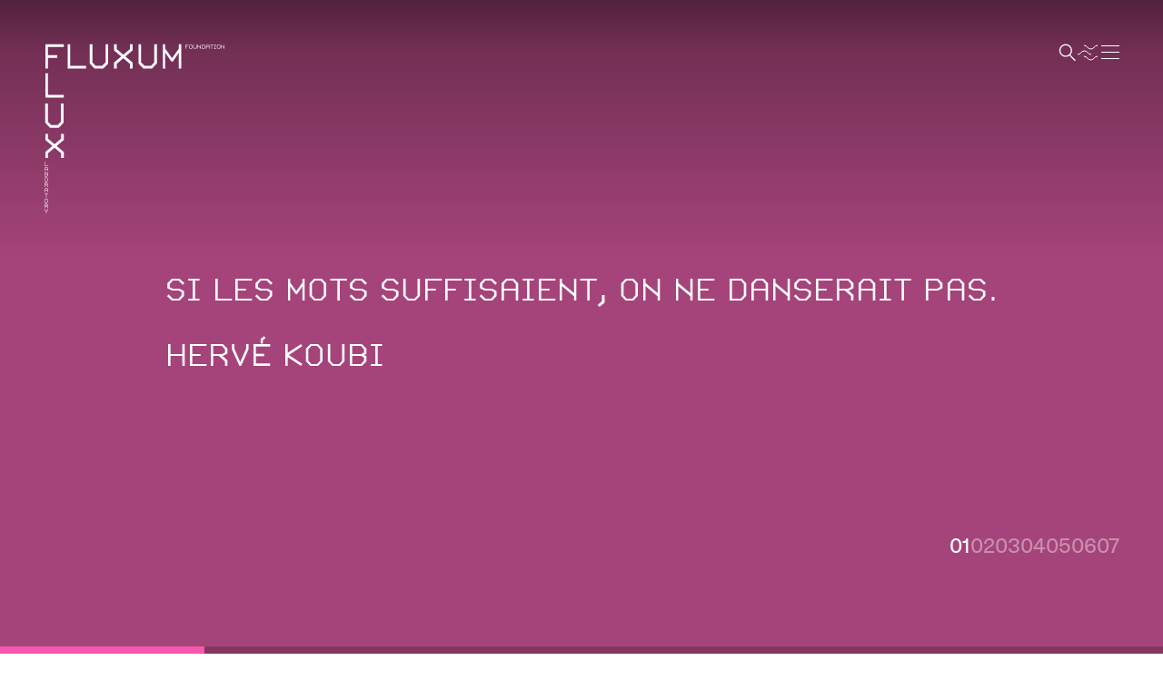

--- FILE ---
content_type: text/html; charset=UTF-8
request_url: https://fluxlaboratory.com/
body_size: 987
content:
<!doctype html>

<html lang="en">

<head>
    <meta charset="utf-8">
    <meta name="viewport" content="width=device-width, initial-scale=1, shrink-to-fit=no">
    

    <!-- Meta data -->
            <title>Fluxum</title>
        <meta name="description" content="Espace pluridisciplinaire expérimental, basé à Genève et Athènes,
            le Flux Laboratory alimente travail et réflexion créatifs à travers des rencontres avec le monde de la danse,
            de l’art, la philosophie, la musique, la technologie, les médias et les affaires.">
    
    <!-- CSRF Token -->
    <meta name="csrf-token" content="mfdJ90WRK1hzqbq7qURN0F0FWLzlQjSd3KgdEaVF">

    <!-- generics -->
    <link rel="icon" href="https://fluxlaboratory.com/img/fluxum-16x16.png" sizes="16x16">
    <link rel="icon" href="https://fluxlaboratory.com/img/fluxum-32x32.png" sizes="32x32">
    <link rel="icon" href="https://fluxlaboratory.com/img/fluxum-57x57.png" sizes="57x57">
    <link rel="icon" href="https://fluxlaboratory.com/img/fluxum-76x76.png" sizes="76x76">
    <link rel="icon" href="https://fluxlaboratory.com/img/fluxum-96x96.png" sizes="96x96">
    <link rel="icon" href="https://fluxlaboratory.com/img/fluxum-128x128.png" sizes="128x128">
    <link rel="icon" href="https://fluxlaboratory.com/img/fluxum-192x192.png" sizes="192x192">
    <link rel="icon" href="https://fluxlaboratory.com/img/fluxum-228x228.png" sizes="228x228">

    <!-- Android -->
    <link rel="shortcut icon" sizes="196x196" href="https://fluxlaboratory.com/img/fluxum-196x196.png">

    <!-- iOS -->
    <link rel="apple-touch-icon" href="https://fluxlaboratory.com/img/fluxum-120x120.png" sizes="120x120">
    <link rel="apple-touch-icon" href="https://fluxlaboratory.com/img/fluxum-152x152.png" sizes="152x152">
    <link rel="apple-touch-icon" href="https://fluxlaboratory.com/img/fluxum-180x180.png" sizes="180x180">

    <!-- Windows 8  IE 10-->
    <meta name="msapplication-TileColor" content="#FFFFFF">
    <meta name="msapplication-TileImage" content="https://fluxlaboratory.com/img/fluxum-144x144.png">

    <!-- Windows 8.1 + IE11 and above -->
    <meta name="msapplication-config" content="https://fluxlaboratory.com/img/browserconfig.xml" />

    <!-- Scripts -->
    <script src="/js/app.js?id=606a8716fd44a1748f04" defer></script>

    <!-- Fonts -->
    <link rel="dns-prefetch" href="//fonts.gstatic.com">

    <!-- Styles -->
    <link href="/css/app.css?id=0cc1fec360b4d97c571c" rel="stylesheet">

            <!-- Google tag (gtag.js) -->
        <script async src="https://www.googletagmanager.com/gtag/js?id=G-T88V3NG7XF"></script>
        <script>
            window.dataLayer = window.dataLayer || [];
            function gtag(){dataLayer.push(arguments);}
            gtag('js', new Date());

            gtag('config', 'G-T88V3NG7XF');
        </script>
    </head>

<body>
    <div id="app">
        
    </div>
</body>

</html>


--- FILE ---
content_type: text/css
request_url: https://fluxlaboratory.com/css/app.css?id=0cc1fec360b4d97c571c
body_size: 42523
content:
@import url(https://fonts.googleapis.com/css2?family=Material+Symbols+Outlined:opsz,wght,FILL,GRAD@20..48,100..700,0..1,-50..200);[data-aos][data-aos][data-aos-duration="50"],body[data-aos-duration="50"] [data-aos]{transition-duration:50ms}[data-aos][data-aos][data-aos-delay="50"],body[data-aos-delay="50"] [data-aos]{transition-delay:0}[data-aos][data-aos][data-aos-delay="50"].aos-animate,body[data-aos-delay="50"] [data-aos].aos-animate{transition-delay:50ms}[data-aos][data-aos][data-aos-duration="100"],body[data-aos-duration="100"] [data-aos]{transition-duration:.1s}[data-aos][data-aos][data-aos-delay="100"],body[data-aos-delay="100"] [data-aos]{transition-delay:0}[data-aos][data-aos][data-aos-delay="100"].aos-animate,body[data-aos-delay="100"] [data-aos].aos-animate{transition-delay:.1s}[data-aos][data-aos][data-aos-duration="150"],body[data-aos-duration="150"] [data-aos]{transition-duration:.15s}[data-aos][data-aos][data-aos-delay="150"],body[data-aos-delay="150"] [data-aos]{transition-delay:0}[data-aos][data-aos][data-aos-delay="150"].aos-animate,body[data-aos-delay="150"] [data-aos].aos-animate{transition-delay:.15s}[data-aos][data-aos][data-aos-duration="200"],body[data-aos-duration="200"] [data-aos]{transition-duration:.2s}[data-aos][data-aos][data-aos-delay="200"],body[data-aos-delay="200"] [data-aos]{transition-delay:0}[data-aos][data-aos][data-aos-delay="200"].aos-animate,body[data-aos-delay="200"] [data-aos].aos-animate{transition-delay:.2s}[data-aos][data-aos][data-aos-duration="250"],body[data-aos-duration="250"] [data-aos]{transition-duration:.25s}[data-aos][data-aos][data-aos-delay="250"],body[data-aos-delay="250"] [data-aos]{transition-delay:0}[data-aos][data-aos][data-aos-delay="250"].aos-animate,body[data-aos-delay="250"] [data-aos].aos-animate{transition-delay:.25s}[data-aos][data-aos][data-aos-duration="300"],body[data-aos-duration="300"] [data-aos]{transition-duration:.3s}[data-aos][data-aos][data-aos-delay="300"],body[data-aos-delay="300"] [data-aos]{transition-delay:0}[data-aos][data-aos][data-aos-delay="300"].aos-animate,body[data-aos-delay="300"] [data-aos].aos-animate{transition-delay:.3s}[data-aos][data-aos][data-aos-duration="350"],body[data-aos-duration="350"] [data-aos]{transition-duration:.35s}[data-aos][data-aos][data-aos-delay="350"],body[data-aos-delay="350"] [data-aos]{transition-delay:0}[data-aos][data-aos][data-aos-delay="350"].aos-animate,body[data-aos-delay="350"] [data-aos].aos-animate{transition-delay:.35s}[data-aos][data-aos][data-aos-duration="400"],body[data-aos-duration="400"] [data-aos]{transition-duration:.4s}[data-aos][data-aos][data-aos-delay="400"],body[data-aos-delay="400"] [data-aos]{transition-delay:0}[data-aos][data-aos][data-aos-delay="400"].aos-animate,body[data-aos-delay="400"] [data-aos].aos-animate{transition-delay:.4s}[data-aos][data-aos][data-aos-duration="450"],body[data-aos-duration="450"] [data-aos]{transition-duration:.45s}[data-aos][data-aos][data-aos-delay="450"],body[data-aos-delay="450"] [data-aos]{transition-delay:0}[data-aos][data-aos][data-aos-delay="450"].aos-animate,body[data-aos-delay="450"] [data-aos].aos-animate{transition-delay:.45s}[data-aos][data-aos][data-aos-duration="500"],body[data-aos-duration="500"] [data-aos]{transition-duration:.5s}[data-aos][data-aos][data-aos-delay="500"],body[data-aos-delay="500"] [data-aos]{transition-delay:0}[data-aos][data-aos][data-aos-delay="500"].aos-animate,body[data-aos-delay="500"] [data-aos].aos-animate{transition-delay:.5s}[data-aos][data-aos][data-aos-duration="550"],body[data-aos-duration="550"] [data-aos]{transition-duration:.55s}[data-aos][data-aos][data-aos-delay="550"],body[data-aos-delay="550"] [data-aos]{transition-delay:0}[data-aos][data-aos][data-aos-delay="550"].aos-animate,body[data-aos-delay="550"] [data-aos].aos-animate{transition-delay:.55s}[data-aos][data-aos][data-aos-duration="600"],body[data-aos-duration="600"] [data-aos]{transition-duration:.6s}[data-aos][data-aos][data-aos-delay="600"],body[data-aos-delay="600"] [data-aos]{transition-delay:0}[data-aos][data-aos][data-aos-delay="600"].aos-animate,body[data-aos-delay="600"] [data-aos].aos-animate{transition-delay:.6s}[data-aos][data-aos][data-aos-duration="650"],body[data-aos-duration="650"] [data-aos]{transition-duration:.65s}[data-aos][data-aos][data-aos-delay="650"],body[data-aos-delay="650"] [data-aos]{transition-delay:0}[data-aos][data-aos][data-aos-delay="650"].aos-animate,body[data-aos-delay="650"] [data-aos].aos-animate{transition-delay:.65s}[data-aos][data-aos][data-aos-duration="700"],body[data-aos-duration="700"] [data-aos]{transition-duration:.7s}[data-aos][data-aos][data-aos-delay="700"],body[data-aos-delay="700"] [data-aos]{transition-delay:0}[data-aos][data-aos][data-aos-delay="700"].aos-animate,body[data-aos-delay="700"] [data-aos].aos-animate{transition-delay:.7s}[data-aos][data-aos][data-aos-duration="750"],body[data-aos-duration="750"] [data-aos]{transition-duration:.75s}[data-aos][data-aos][data-aos-delay="750"],body[data-aos-delay="750"] [data-aos]{transition-delay:0}[data-aos][data-aos][data-aos-delay="750"].aos-animate,body[data-aos-delay="750"] [data-aos].aos-animate{transition-delay:.75s}[data-aos][data-aos][data-aos-duration="800"],body[data-aos-duration="800"] [data-aos]{transition-duration:.8s}[data-aos][data-aos][data-aos-delay="800"],body[data-aos-delay="800"] [data-aos]{transition-delay:0}[data-aos][data-aos][data-aos-delay="800"].aos-animate,body[data-aos-delay="800"] [data-aos].aos-animate{transition-delay:.8s}[data-aos][data-aos][data-aos-duration="850"],body[data-aos-duration="850"] [data-aos]{transition-duration:.85s}[data-aos][data-aos][data-aos-delay="850"],body[data-aos-delay="850"] [data-aos]{transition-delay:0}[data-aos][data-aos][data-aos-delay="850"].aos-animate,body[data-aos-delay="850"] [data-aos].aos-animate{transition-delay:.85s}[data-aos][data-aos][data-aos-duration="900"],body[data-aos-duration="900"] [data-aos]{transition-duration:.9s}[data-aos][data-aos][data-aos-delay="900"],body[data-aos-delay="900"] [data-aos]{transition-delay:0}[data-aos][data-aos][data-aos-delay="900"].aos-animate,body[data-aos-delay="900"] [data-aos].aos-animate{transition-delay:.9s}[data-aos][data-aos][data-aos-duration="950"],body[data-aos-duration="950"] [data-aos]{transition-duration:.95s}[data-aos][data-aos][data-aos-delay="950"],body[data-aos-delay="950"] [data-aos]{transition-delay:0}[data-aos][data-aos][data-aos-delay="950"].aos-animate,body[data-aos-delay="950"] [data-aos].aos-animate{transition-delay:.95s}[data-aos][data-aos][data-aos-duration="1000"],body[data-aos-duration="1000"] [data-aos]{transition-duration:1s}[data-aos][data-aos][data-aos-delay="1000"],body[data-aos-delay="1000"] [data-aos]{transition-delay:0}[data-aos][data-aos][data-aos-delay="1000"].aos-animate,body[data-aos-delay="1000"] [data-aos].aos-animate{transition-delay:1s}[data-aos][data-aos][data-aos-duration="1050"],body[data-aos-duration="1050"] [data-aos]{transition-duration:1.05s}[data-aos][data-aos][data-aos-delay="1050"],body[data-aos-delay="1050"] [data-aos]{transition-delay:0}[data-aos][data-aos][data-aos-delay="1050"].aos-animate,body[data-aos-delay="1050"] [data-aos].aos-animate{transition-delay:1.05s}[data-aos][data-aos][data-aos-duration="1100"],body[data-aos-duration="1100"] [data-aos]{transition-duration:1.1s}[data-aos][data-aos][data-aos-delay="1100"],body[data-aos-delay="1100"] [data-aos]{transition-delay:0}[data-aos][data-aos][data-aos-delay="1100"].aos-animate,body[data-aos-delay="1100"] [data-aos].aos-animate{transition-delay:1.1s}[data-aos][data-aos][data-aos-duration="1150"],body[data-aos-duration="1150"] [data-aos]{transition-duration:1.15s}[data-aos][data-aos][data-aos-delay="1150"],body[data-aos-delay="1150"] [data-aos]{transition-delay:0}[data-aos][data-aos][data-aos-delay="1150"].aos-animate,body[data-aos-delay="1150"] [data-aos].aos-animate{transition-delay:1.15s}[data-aos][data-aos][data-aos-duration="1200"],body[data-aos-duration="1200"] [data-aos]{transition-duration:1.2s}[data-aos][data-aos][data-aos-delay="1200"],body[data-aos-delay="1200"] [data-aos]{transition-delay:0}[data-aos][data-aos][data-aos-delay="1200"].aos-animate,body[data-aos-delay="1200"] [data-aos].aos-animate{transition-delay:1.2s}[data-aos][data-aos][data-aos-duration="1250"],body[data-aos-duration="1250"] [data-aos]{transition-duration:1.25s}[data-aos][data-aos][data-aos-delay="1250"],body[data-aos-delay="1250"] [data-aos]{transition-delay:0}[data-aos][data-aos][data-aos-delay="1250"].aos-animate,body[data-aos-delay="1250"] [data-aos].aos-animate{transition-delay:1.25s}[data-aos][data-aos][data-aos-duration="1300"],body[data-aos-duration="1300"] [data-aos]{transition-duration:1.3s}[data-aos][data-aos][data-aos-delay="1300"],body[data-aos-delay="1300"] [data-aos]{transition-delay:0}[data-aos][data-aos][data-aos-delay="1300"].aos-animate,body[data-aos-delay="1300"] [data-aos].aos-animate{transition-delay:1.3s}[data-aos][data-aos][data-aos-duration="1350"],body[data-aos-duration="1350"] [data-aos]{transition-duration:1.35s}[data-aos][data-aos][data-aos-delay="1350"],body[data-aos-delay="1350"] [data-aos]{transition-delay:0}[data-aos][data-aos][data-aos-delay="1350"].aos-animate,body[data-aos-delay="1350"] [data-aos].aos-animate{transition-delay:1.35s}[data-aos][data-aos][data-aos-duration="1400"],body[data-aos-duration="1400"] [data-aos]{transition-duration:1.4s}[data-aos][data-aos][data-aos-delay="1400"],body[data-aos-delay="1400"] [data-aos]{transition-delay:0}[data-aos][data-aos][data-aos-delay="1400"].aos-animate,body[data-aos-delay="1400"] [data-aos].aos-animate{transition-delay:1.4s}[data-aos][data-aos][data-aos-duration="1450"],body[data-aos-duration="1450"] [data-aos]{transition-duration:1.45s}[data-aos][data-aos][data-aos-delay="1450"],body[data-aos-delay="1450"] [data-aos]{transition-delay:0}[data-aos][data-aos][data-aos-delay="1450"].aos-animate,body[data-aos-delay="1450"] [data-aos].aos-animate{transition-delay:1.45s}[data-aos][data-aos][data-aos-duration="1500"],body[data-aos-duration="1500"] [data-aos]{transition-duration:1.5s}[data-aos][data-aos][data-aos-delay="1500"],body[data-aos-delay="1500"] [data-aos]{transition-delay:0}[data-aos][data-aos][data-aos-delay="1500"].aos-animate,body[data-aos-delay="1500"] [data-aos].aos-animate{transition-delay:1.5s}[data-aos][data-aos][data-aos-duration="1550"],body[data-aos-duration="1550"] [data-aos]{transition-duration:1.55s}[data-aos][data-aos][data-aos-delay="1550"],body[data-aos-delay="1550"] [data-aos]{transition-delay:0}[data-aos][data-aos][data-aos-delay="1550"].aos-animate,body[data-aos-delay="1550"] [data-aos].aos-animate{transition-delay:1.55s}[data-aos][data-aos][data-aos-duration="1600"],body[data-aos-duration="1600"] [data-aos]{transition-duration:1.6s}[data-aos][data-aos][data-aos-delay="1600"],body[data-aos-delay="1600"] [data-aos]{transition-delay:0}[data-aos][data-aos][data-aos-delay="1600"].aos-animate,body[data-aos-delay="1600"] [data-aos].aos-animate{transition-delay:1.6s}[data-aos][data-aos][data-aos-duration="1650"],body[data-aos-duration="1650"] [data-aos]{transition-duration:1.65s}[data-aos][data-aos][data-aos-delay="1650"],body[data-aos-delay="1650"] [data-aos]{transition-delay:0}[data-aos][data-aos][data-aos-delay="1650"].aos-animate,body[data-aos-delay="1650"] [data-aos].aos-animate{transition-delay:1.65s}[data-aos][data-aos][data-aos-duration="1700"],body[data-aos-duration="1700"] [data-aos]{transition-duration:1.7s}[data-aos][data-aos][data-aos-delay="1700"],body[data-aos-delay="1700"] [data-aos]{transition-delay:0}[data-aos][data-aos][data-aos-delay="1700"].aos-animate,body[data-aos-delay="1700"] [data-aos].aos-animate{transition-delay:1.7s}[data-aos][data-aos][data-aos-duration="1750"],body[data-aos-duration="1750"] [data-aos]{transition-duration:1.75s}[data-aos][data-aos][data-aos-delay="1750"],body[data-aos-delay="1750"] [data-aos]{transition-delay:0}[data-aos][data-aos][data-aos-delay="1750"].aos-animate,body[data-aos-delay="1750"] [data-aos].aos-animate{transition-delay:1.75s}[data-aos][data-aos][data-aos-duration="1800"],body[data-aos-duration="1800"] [data-aos]{transition-duration:1.8s}[data-aos][data-aos][data-aos-delay="1800"],body[data-aos-delay="1800"] [data-aos]{transition-delay:0}[data-aos][data-aos][data-aos-delay="1800"].aos-animate,body[data-aos-delay="1800"] [data-aos].aos-animate{transition-delay:1.8s}[data-aos][data-aos][data-aos-duration="1850"],body[data-aos-duration="1850"] [data-aos]{transition-duration:1.85s}[data-aos][data-aos][data-aos-delay="1850"],body[data-aos-delay="1850"] [data-aos]{transition-delay:0}[data-aos][data-aos][data-aos-delay="1850"].aos-animate,body[data-aos-delay="1850"] [data-aos].aos-animate{transition-delay:1.85s}[data-aos][data-aos][data-aos-duration="1900"],body[data-aos-duration="1900"] [data-aos]{transition-duration:1.9s}[data-aos][data-aos][data-aos-delay="1900"],body[data-aos-delay="1900"] [data-aos]{transition-delay:0}[data-aos][data-aos][data-aos-delay="1900"].aos-animate,body[data-aos-delay="1900"] [data-aos].aos-animate{transition-delay:1.9s}[data-aos][data-aos][data-aos-duration="1950"],body[data-aos-duration="1950"] [data-aos]{transition-duration:1.95s}[data-aos][data-aos][data-aos-delay="1950"],body[data-aos-delay="1950"] [data-aos]{transition-delay:0}[data-aos][data-aos][data-aos-delay="1950"].aos-animate,body[data-aos-delay="1950"] [data-aos].aos-animate{transition-delay:1.95s}[data-aos][data-aos][data-aos-duration="2000"],body[data-aos-duration="2000"] [data-aos]{transition-duration:2s}[data-aos][data-aos][data-aos-delay="2000"],body[data-aos-delay="2000"] [data-aos]{transition-delay:0}[data-aos][data-aos][data-aos-delay="2000"].aos-animate,body[data-aos-delay="2000"] [data-aos].aos-animate{transition-delay:2s}[data-aos][data-aos][data-aos-duration="2050"],body[data-aos-duration="2050"] [data-aos]{transition-duration:2.05s}[data-aos][data-aos][data-aos-delay="2050"],body[data-aos-delay="2050"] [data-aos]{transition-delay:0}[data-aos][data-aos][data-aos-delay="2050"].aos-animate,body[data-aos-delay="2050"] [data-aos].aos-animate{transition-delay:2.05s}[data-aos][data-aos][data-aos-duration="2100"],body[data-aos-duration="2100"] [data-aos]{transition-duration:2.1s}[data-aos][data-aos][data-aos-delay="2100"],body[data-aos-delay="2100"] [data-aos]{transition-delay:0}[data-aos][data-aos][data-aos-delay="2100"].aos-animate,body[data-aos-delay="2100"] [data-aos].aos-animate{transition-delay:2.1s}[data-aos][data-aos][data-aos-duration="2150"],body[data-aos-duration="2150"] [data-aos]{transition-duration:2.15s}[data-aos][data-aos][data-aos-delay="2150"],body[data-aos-delay="2150"] [data-aos]{transition-delay:0}[data-aos][data-aos][data-aos-delay="2150"].aos-animate,body[data-aos-delay="2150"] [data-aos].aos-animate{transition-delay:2.15s}[data-aos][data-aos][data-aos-duration="2200"],body[data-aos-duration="2200"] [data-aos]{transition-duration:2.2s}[data-aos][data-aos][data-aos-delay="2200"],body[data-aos-delay="2200"] [data-aos]{transition-delay:0}[data-aos][data-aos][data-aos-delay="2200"].aos-animate,body[data-aos-delay="2200"] [data-aos].aos-animate{transition-delay:2.2s}[data-aos][data-aos][data-aos-duration="2250"],body[data-aos-duration="2250"] [data-aos]{transition-duration:2.25s}[data-aos][data-aos][data-aos-delay="2250"],body[data-aos-delay="2250"] [data-aos]{transition-delay:0}[data-aos][data-aos][data-aos-delay="2250"].aos-animate,body[data-aos-delay="2250"] [data-aos].aos-animate{transition-delay:2.25s}[data-aos][data-aos][data-aos-duration="2300"],body[data-aos-duration="2300"] [data-aos]{transition-duration:2.3s}[data-aos][data-aos][data-aos-delay="2300"],body[data-aos-delay="2300"] [data-aos]{transition-delay:0}[data-aos][data-aos][data-aos-delay="2300"].aos-animate,body[data-aos-delay="2300"] [data-aos].aos-animate{transition-delay:2.3s}[data-aos][data-aos][data-aos-duration="2350"],body[data-aos-duration="2350"] [data-aos]{transition-duration:2.35s}[data-aos][data-aos][data-aos-delay="2350"],body[data-aos-delay="2350"] [data-aos]{transition-delay:0}[data-aos][data-aos][data-aos-delay="2350"].aos-animate,body[data-aos-delay="2350"] [data-aos].aos-animate{transition-delay:2.35s}[data-aos][data-aos][data-aos-duration="2400"],body[data-aos-duration="2400"] [data-aos]{transition-duration:2.4s}[data-aos][data-aos][data-aos-delay="2400"],body[data-aos-delay="2400"] [data-aos]{transition-delay:0}[data-aos][data-aos][data-aos-delay="2400"].aos-animate,body[data-aos-delay="2400"] [data-aos].aos-animate{transition-delay:2.4s}[data-aos][data-aos][data-aos-duration="2450"],body[data-aos-duration="2450"] [data-aos]{transition-duration:2.45s}[data-aos][data-aos][data-aos-delay="2450"],body[data-aos-delay="2450"] [data-aos]{transition-delay:0}[data-aos][data-aos][data-aos-delay="2450"].aos-animate,body[data-aos-delay="2450"] [data-aos].aos-animate{transition-delay:2.45s}[data-aos][data-aos][data-aos-duration="2500"],body[data-aos-duration="2500"] [data-aos]{transition-duration:2.5s}[data-aos][data-aos][data-aos-delay="2500"],body[data-aos-delay="2500"] [data-aos]{transition-delay:0}[data-aos][data-aos][data-aos-delay="2500"].aos-animate,body[data-aos-delay="2500"] [data-aos].aos-animate{transition-delay:2.5s}[data-aos][data-aos][data-aos-duration="2550"],body[data-aos-duration="2550"] [data-aos]{transition-duration:2.55s}[data-aos][data-aos][data-aos-delay="2550"],body[data-aos-delay="2550"] [data-aos]{transition-delay:0}[data-aos][data-aos][data-aos-delay="2550"].aos-animate,body[data-aos-delay="2550"] [data-aos].aos-animate{transition-delay:2.55s}[data-aos][data-aos][data-aos-duration="2600"],body[data-aos-duration="2600"] [data-aos]{transition-duration:2.6s}[data-aos][data-aos][data-aos-delay="2600"],body[data-aos-delay="2600"] [data-aos]{transition-delay:0}[data-aos][data-aos][data-aos-delay="2600"].aos-animate,body[data-aos-delay="2600"] [data-aos].aos-animate{transition-delay:2.6s}[data-aos][data-aos][data-aos-duration="2650"],body[data-aos-duration="2650"] [data-aos]{transition-duration:2.65s}[data-aos][data-aos][data-aos-delay="2650"],body[data-aos-delay="2650"] [data-aos]{transition-delay:0}[data-aos][data-aos][data-aos-delay="2650"].aos-animate,body[data-aos-delay="2650"] [data-aos].aos-animate{transition-delay:2.65s}[data-aos][data-aos][data-aos-duration="2700"],body[data-aos-duration="2700"] [data-aos]{transition-duration:2.7s}[data-aos][data-aos][data-aos-delay="2700"],body[data-aos-delay="2700"] [data-aos]{transition-delay:0}[data-aos][data-aos][data-aos-delay="2700"].aos-animate,body[data-aos-delay="2700"] [data-aos].aos-animate{transition-delay:2.7s}[data-aos][data-aos][data-aos-duration="2750"],body[data-aos-duration="2750"] [data-aos]{transition-duration:2.75s}[data-aos][data-aos][data-aos-delay="2750"],body[data-aos-delay="2750"] [data-aos]{transition-delay:0}[data-aos][data-aos][data-aos-delay="2750"].aos-animate,body[data-aos-delay="2750"] [data-aos].aos-animate{transition-delay:2.75s}[data-aos][data-aos][data-aos-duration="2800"],body[data-aos-duration="2800"] [data-aos]{transition-duration:2.8s}[data-aos][data-aos][data-aos-delay="2800"],body[data-aos-delay="2800"] [data-aos]{transition-delay:0}[data-aos][data-aos][data-aos-delay="2800"].aos-animate,body[data-aos-delay="2800"] [data-aos].aos-animate{transition-delay:2.8s}[data-aos][data-aos][data-aos-duration="2850"],body[data-aos-duration="2850"] [data-aos]{transition-duration:2.85s}[data-aos][data-aos][data-aos-delay="2850"],body[data-aos-delay="2850"] [data-aos]{transition-delay:0}[data-aos][data-aos][data-aos-delay="2850"].aos-animate,body[data-aos-delay="2850"] [data-aos].aos-animate{transition-delay:2.85s}[data-aos][data-aos][data-aos-duration="2900"],body[data-aos-duration="2900"] [data-aos]{transition-duration:2.9s}[data-aos][data-aos][data-aos-delay="2900"],body[data-aos-delay="2900"] [data-aos]{transition-delay:0}[data-aos][data-aos][data-aos-delay="2900"].aos-animate,body[data-aos-delay="2900"] [data-aos].aos-animate{transition-delay:2.9s}[data-aos][data-aos][data-aos-duration="2950"],body[data-aos-duration="2950"] [data-aos]{transition-duration:2.95s}[data-aos][data-aos][data-aos-delay="2950"],body[data-aos-delay="2950"] [data-aos]{transition-delay:0}[data-aos][data-aos][data-aos-delay="2950"].aos-animate,body[data-aos-delay="2950"] [data-aos].aos-animate{transition-delay:2.95s}[data-aos][data-aos][data-aos-duration="3000"],body[data-aos-duration="3000"] [data-aos]{transition-duration:3s}[data-aos][data-aos][data-aos-delay="3000"],body[data-aos-delay="3000"] [data-aos]{transition-delay:0}[data-aos][data-aos][data-aos-delay="3000"].aos-animate,body[data-aos-delay="3000"] [data-aos].aos-animate{transition-delay:3s}[data-aos][data-aos][data-aos-easing=linear],body[data-aos-easing=linear] [data-aos]{transition-timing-function:cubic-bezier(.25,.25,.75,.75)}[data-aos][data-aos][data-aos-easing=ease],body[data-aos-easing=ease] [data-aos]{transition-timing-function:ease}[data-aos][data-aos][data-aos-easing=ease-in],body[data-aos-easing=ease-in] [data-aos]{transition-timing-function:ease-in}[data-aos][data-aos][data-aos-easing=ease-out],body[data-aos-easing=ease-out] [data-aos]{transition-timing-function:ease-out}[data-aos][data-aos][data-aos-easing=ease-in-out],body[data-aos-easing=ease-in-out] [data-aos]{transition-timing-function:ease-in-out}[data-aos][data-aos][data-aos-easing=ease-in-back],body[data-aos-easing=ease-in-back] [data-aos]{transition-timing-function:cubic-bezier(.6,-.28,.735,.045)}[data-aos][data-aos][data-aos-easing=ease-out-back],body[data-aos-easing=ease-out-back] [data-aos]{transition-timing-function:cubic-bezier(.175,.885,.32,1.275)}[data-aos][data-aos][data-aos-easing=ease-in-out-back],body[data-aos-easing=ease-in-out-back] [data-aos]{transition-timing-function:cubic-bezier(.68,-.55,.265,1.55)}[data-aos][data-aos][data-aos-easing=ease-in-sine],body[data-aos-easing=ease-in-sine] [data-aos]{transition-timing-function:cubic-bezier(.47,0,.745,.715)}[data-aos][data-aos][data-aos-easing=ease-out-sine],body[data-aos-easing=ease-out-sine] [data-aos]{transition-timing-function:cubic-bezier(.39,.575,.565,1)}[data-aos][data-aos][data-aos-easing=ease-in-out-sine],body[data-aos-easing=ease-in-out-sine] [data-aos]{transition-timing-function:cubic-bezier(.445,.05,.55,.95)}[data-aos][data-aos][data-aos-easing=ease-in-quad],body[data-aos-easing=ease-in-quad] [data-aos]{transition-timing-function:cubic-bezier(.55,.085,.68,.53)}[data-aos][data-aos][data-aos-easing=ease-out-quad],body[data-aos-easing=ease-out-quad] [data-aos]{transition-timing-function:cubic-bezier(.25,.46,.45,.94)}[data-aos][data-aos][data-aos-easing=ease-in-out-quad],body[data-aos-easing=ease-in-out-quad] [data-aos]{transition-timing-function:cubic-bezier(.455,.03,.515,.955)}[data-aos][data-aos][data-aos-easing=ease-in-cubic],body[data-aos-easing=ease-in-cubic] [data-aos]{transition-timing-function:cubic-bezier(.55,.085,.68,.53)}[data-aos][data-aos][data-aos-easing=ease-out-cubic],body[data-aos-easing=ease-out-cubic] [data-aos]{transition-timing-function:cubic-bezier(.25,.46,.45,.94)}[data-aos][data-aos][data-aos-easing=ease-in-out-cubic],body[data-aos-easing=ease-in-out-cubic] [data-aos]{transition-timing-function:cubic-bezier(.455,.03,.515,.955)}[data-aos][data-aos][data-aos-easing=ease-in-quart],body[data-aos-easing=ease-in-quart] [data-aos]{transition-timing-function:cubic-bezier(.55,.085,.68,.53)}[data-aos][data-aos][data-aos-easing=ease-out-quart],body[data-aos-easing=ease-out-quart] [data-aos]{transition-timing-function:cubic-bezier(.25,.46,.45,.94)}[data-aos][data-aos][data-aos-easing=ease-in-out-quart],body[data-aos-easing=ease-in-out-quart] [data-aos]{transition-timing-function:cubic-bezier(.455,.03,.515,.955)}[data-aos^=fade][data-aos^=fade]{opacity:0;transition-property:opacity,transform}[data-aos^=fade][data-aos^=fade].aos-animate{opacity:1;transform:translateZ(0)}[data-aos=fade-up]{transform:translate3d(0,100px,0)}[data-aos=fade-down]{transform:translate3d(0,-100px,0)}[data-aos=fade-right]{transform:translate3d(-100px,0,0)}[data-aos=fade-left]{transform:translate3d(100px,0,0)}[data-aos=fade-up-right]{transform:translate3d(-100px,100px,0)}[data-aos=fade-up-left]{transform:translate3d(100px,100px,0)}[data-aos=fade-down-right]{transform:translate3d(-100px,-100px,0)}[data-aos=fade-down-left]{transform:translate3d(100px,-100px,0)}[data-aos^=zoom][data-aos^=zoom]{opacity:0;transition-property:opacity,transform}[data-aos^=zoom][data-aos^=zoom].aos-animate{opacity:1;transform:translateZ(0) scale(1)}[data-aos=zoom-in]{transform:scale(.6)}[data-aos=zoom-in-up]{transform:translate3d(0,100px,0) scale(.6)}[data-aos=zoom-in-down]{transform:translate3d(0,-100px,0) scale(.6)}[data-aos=zoom-in-right]{transform:translate3d(-100px,0,0) scale(.6)}[data-aos=zoom-in-left]{transform:translate3d(100px,0,0) scale(.6)}[data-aos=zoom-out]{transform:scale(1.2)}[data-aos=zoom-out-up]{transform:translate3d(0,100px,0) scale(1.2)}[data-aos=zoom-out-down]{transform:translate3d(0,-100px,0) scale(1.2)}[data-aos=zoom-out-right]{transform:translate3d(-100px,0,0) scale(1.2)}[data-aos=zoom-out-left]{transform:translate3d(100px,0,0) scale(1.2)}[data-aos^=slide][data-aos^=slide]{transition-property:transform}[data-aos^=slide][data-aos^=slide].aos-animate{transform:translateZ(0)}[data-aos=slide-up]{transform:translate3d(0,100%,0)}[data-aos=slide-down]{transform:translate3d(0,-100%,0)}[data-aos=slide-right]{transform:translate3d(-100%,0,0)}[data-aos=slide-left]{transform:translate3d(100%,0,0)}[data-aos^=flip][data-aos^=flip]{backface-visibility:hidden;transition-property:transform}[data-aos=flip-left]{transform:perspective(2500px) rotateY(-100deg)}[data-aos=flip-left].aos-animate{transform:perspective(2500px) rotateY(0)}[data-aos=flip-right]{transform:perspective(2500px) rotateY(100deg)}[data-aos=flip-right].aos-animate{transform:perspective(2500px) rotateY(0)}[data-aos=flip-up]{transform:perspective(2500px) rotateX(-100deg)}[data-aos=flip-up].aos-animate{transform:perspective(2500px) rotateX(0)}[data-aos=flip-down]{transform:perspective(2500px) rotateX(100deg)}[data-aos=flip-down].aos-animate{transform:perspective(2500px) rotateX(0)}.slick-track[data-v-e4caeaf8]{position:relative;top:0;left:0;display:block;transform:translateZ(0)}.slick-track.slick-center[data-v-e4caeaf8]{margin-left:auto;margin-right:auto}.slick-track[data-v-e4caeaf8]:after,.slick-track[data-v-e4caeaf8]:before{display:table;content:""}.slick-track[data-v-e4caeaf8]:after{clear:both}.slick-loading .slick-track[data-v-e4caeaf8]{visibility:hidden}.slick-slide[data-v-e4caeaf8]{display:none;float:left;height:100%;min-height:1px}[dir=rtl] .slick-slide[data-v-e4caeaf8]{float:right}.slick-slide img[data-v-e4caeaf8]{display:block}.slick-slide.slick-loading img[data-v-e4caeaf8]{display:none}.slick-slide.dragging img[data-v-e4caeaf8]{pointer-events:none}.slick-initialized .slick-slide[data-v-e4caeaf8]{display:block}.slick-loading .slick-slide[data-v-e4caeaf8]{visibility:hidden}.slick-vertical .slick-slide[data-v-e4caeaf8]{display:block;height:auto;border:1px solid transparent}.slick-arrow.slick-hidden[data-v-21137603]{display:none}.slick-slider[data-v-3d1a4f76]{position:relative;display:block;box-sizing:border-box;-webkit-user-select:none;-moz-user-select:none;user-select:none;-webkit-touch-callout:none;-khtml-user-select:none;touch-action:pan-y;-webkit-tap-highlight-color:transparent}.slick-list[data-v-3d1a4f76]{position:relative;display:block;overflow:hidden;margin:0;padding:0;transform:translateZ(0)}.slick-list[data-v-3d1a4f76]:focus{outline:none}.slick-list.dragging[data-v-3d1a4f76]{cursor:pointer;cursor:hand}.parallax{transition-property:opacity!important;top:unset!important;left:unset!important;pointer-events:none}

/*
! tailwindcss v3.3.3 | MIT License | https://tailwindcss.com
*/*,:after,:before{box-sizing:border-box;border:0 solid #e5e7eb}:after,:before{--tw-content:""}html{line-height:1.5;-webkit-text-size-adjust:100%;-moz-tab-size:4;-o-tab-size:4;tab-size:4;font-family:ui-sans-serif,system-ui,-apple-system,BlinkMacSystemFont,Segoe UI,Roboto,Helvetica Neue,Arial,Noto Sans,sans-serif,Apple Color Emoji,Segoe UI Emoji,Segoe UI Symbol,Noto Color Emoji;font-feature-settings:normal;font-variation-settings:normal}body{margin:0;line-height:inherit}hr{height:0;color:inherit;border-top-width:1px}abbr:where([title]){-webkit-text-decoration:underline dotted;text-decoration:underline dotted}h1,h2,h3,h4,h5,h6{font-size:inherit;font-weight:inherit}a{color:inherit;text-decoration:inherit}b,strong{font-weight:bolder}code,kbd,pre,samp{font-family:ui-monospace,SFMono-Regular,Menlo,Monaco,Consolas,Liberation Mono,Courier New,monospace;font-size:1em}small{font-size:80%}sub,sup{font-size:75%;line-height:0;position:relative;vertical-align:baseline}sub{bottom:-.25em}sup{top:-.5em}table{text-indent:0;border-color:inherit;border-collapse:collapse}button,input,optgroup,select,textarea{font-family:inherit;font-feature-settings:inherit;font-variation-settings:inherit;font-size:100%;font-weight:inherit;line-height:inherit;color:inherit;margin:0;padding:0}button,select{text-transform:none}[type=button],[type=reset],[type=submit],button{-webkit-appearance:button;background-color:transparent;background-image:none}:-moz-focusring{outline:auto}:-moz-ui-invalid{box-shadow:none}progress{vertical-align:baseline}::-webkit-inner-spin-button,::-webkit-outer-spin-button{height:auto}[type=search]{-webkit-appearance:textfield;outline-offset:-2px}::-webkit-search-decoration{-webkit-appearance:none}::-webkit-file-upload-button{-webkit-appearance:button;font:inherit}summary{display:list-item}blockquote,dd,dl,figure,h1,h2,h3,h4,h5,h6,hr,p,pre{margin:0}fieldset{margin:0}fieldset,legend{padding:0}menu,ol,ul{list-style:none;margin:0;padding:0}dialog{padding:0}textarea{resize:vertical}input::-moz-placeholder,textarea::-moz-placeholder{opacity:1;color:#9ca3af}input::placeholder,textarea::placeholder{opacity:1;color:#9ca3af}[role=button],button{cursor:pointer}:disabled{cursor:default}audio,canvas,embed,iframe,img,object,svg,video{display:block;vertical-align:middle}img,video{max-width:100%;height:auto}[hidden]{display:none}*,:after,:before{--tw-border-spacing-x:0;--tw-border-spacing-y:0;--tw-translate-x:0;--tw-translate-y:0;--tw-rotate:0;--tw-skew-x:0;--tw-skew-y:0;--tw-scale-x:1;--tw-scale-y:1;--tw-scroll-snap-strictness:proximity;--tw-ring-offset-width:0px;--tw-ring-offset-color:#fff;--tw-ring-color:rgba(59,130,246,0.5);--tw-ring-offset-shadow:0 0 transparent;--tw-ring-shadow:0 0 transparent;--tw-shadow:0 0 transparent;--tw-shadow-colored:0 0 transparent}::backdrop{--tw-border-spacing-x:0;--tw-border-spacing-y:0;--tw-translate-x:0;--tw-translate-y:0;--tw-rotate:0;--tw-skew-x:0;--tw-skew-y:0;--tw-scale-x:1;--tw-scale-y:1;--tw-scroll-snap-strictness:proximity;--tw-ring-offset-width:0px;--tw-ring-offset-color:#fff;--tw-ring-color:rgba(59,130,246,0.5);--tw-ring-offset-shadow:0 0 transparent;--tw-ring-shadow:0 0 transparent;--tw-shadow:0 0 transparent;--tw-shadow-colored:0 0 transparent}.container{width:100%;margin-right:auto;margin-left:auto}@media (min-width:640px){.container{max-width:640px}}@media (min-width:768px){.container{max-width:768px}}@media (min-width:1024px){.container{max-width:1024px}}@media (min-width:1280px){.container{max-width:1280px}}@media (min-width:1536px){.container{max-width:1536px}}.sr-only{position:absolute;width:1px;height:1px;padding:0;margin:-1px;overflow:hidden;clip:rect(0,0,0,0);white-space:nowrap;border-width:0}.pointer-events-none{pointer-events:none}.\!pointer-events-auto{pointer-events:auto!important}.pointer-events-auto{pointer-events:auto}.\!visible{visibility:visible!important}.visible{visibility:visible}.invisible{visibility:hidden}.collapse{visibility:collapse}.\!static{position:static!important}.fixed{position:fixed}.\!absolute{position:absolute!important}.absolute{position:absolute}.relative{position:relative}.\!bottom-\[125px\]{bottom:125px!important}.\!bottom-\[130px\]{bottom:130px!important}.\!bottom-\[235px\]{bottom:235px!important}.\!bottom-\[285px\]{bottom:285px!important}.\!left-\[-20px\]{left:-20px!important}.\!left-\[20px\]{left:20px!important}.\!left-\[60px\]{left:60px!important}.\!left-\[calc\(50\%-770px\)\]{left:calc(50% - 770px)!important}.\!right-\[-45px\]{right:-45px!important}.\!right-\[40px\]{right:40px!important}.\!right-\[calc\(50\%-750px\)\]{right:calc(50% - 750px)!important}.\!top-\[150px\]{top:150px!important}.\!top-\[220px\]{top:220px!important}.\!top-\[60px\]{top:60px!important}.-right-2{right:-.5rem}.-top-2{top:-.5rem}.bottom-0{bottom:0}.bottom-10{bottom:2.5rem}.bottom-4{bottom:1rem}.bottom-6{bottom:1.5rem}.bottom-\[140px\]{bottom:140px}.bottom-\[20\%\]{bottom:20%}.left-0{left:0}.left-1\/2{left:50%}.left-2{left:.5rem}.left-6{left:1.5rem}.left-8{left:2rem}.left-\[-115px\]{left:-115px}.left-\[4\%\]{left:4%}.right-0{right:0}.right-3{right:.75rem}.right-4{right:1rem}.right-5{right:1.25rem}.right-8{right:2rem}.top-0{top:0}.top-1\/2{top:50%}.top-1\/3{top:33.333333%}.top-12{top:3rem}.top-4{top:1rem}.top-\[-225px\]{top:-225px}.top-\[102\%\]{top:102%}.top-\[105\%\]{top:105%}.top-\[260px\]{top:260px}.top-\[90px\]{top:90px}.-z-10{z-index:-10}.z-10{z-index:10}.z-20{z-index:20}.z-30{z-index:30}.z-\[-1\]{z-index:-1}.z-\[1100\]{z-index:1100}.z-\[1200\]{z-index:1200}.z-\[1250\]{z-index:1250}.z-\[1260\]{z-index:1260}.z-\[25\]{z-index:25}.z-\[36\]{z-index:36}.z-\[39\]{z-index:39}.order-1{order:1}.float-right{float:right}.float-left{float:left}.\!m-0{margin:0!important}.m-0{margin:0}.m-2{margin:.5rem}.m-3{margin:.75rem}.m-4{margin:1rem}.m-8{margin:2rem}.mx-1{margin-left:.25rem;margin-right:.25rem}.mx-auto{margin-left:auto;margin-right:auto}.my-16{margin-top:4rem;margin-bottom:4rem}.my-2{margin-top:.5rem;margin-bottom:.5rem}.my-20{margin-top:5rem;margin-bottom:5rem}.my-3{margin-top:.75rem;margin-bottom:.75rem}.my-8{margin-top:2rem;margin-bottom:2rem}.-mb-4{margin-bottom:-1rem}.-mr-\[13px\]{margin-right:-13px}.-mt-\[10px\]{margin-top:-10px}.mb-0{margin-bottom:0}.mb-10{margin-bottom:2.5rem}.mb-2{margin-bottom:.5rem}.mb-20{margin-bottom:5rem}.mb-28{margin-bottom:7rem}.mb-3{margin-bottom:.75rem}.mb-4{margin-bottom:1rem}.mb-40{margin-bottom:10rem}.mb-6{margin-bottom:1.5rem}.mb-8{margin-bottom:2rem}.mb-\[70px\]{margin-bottom:70px}.ml-2{margin-left:.5rem}.ml-3{margin-left:.75rem}.ml-5{margin-left:1.25rem}.ml-auto{margin-left:auto}.mr-1{margin-right:.25rem}.mr-2{margin-right:.5rem}.mr-3{margin-right:.75rem}.mr-auto{margin-right:auto}.mt-1{margin-top:.25rem}.mt-10{margin-top:2.5rem}.mt-12{margin-top:3rem}.mt-14{margin-top:3.5rem}.mt-16{margin-top:4rem}.mt-2{margin-top:.5rem}.mt-20{margin-top:5rem}.mt-3{margin-top:.75rem}.mt-4{margin-top:1rem}.mt-48{margin-top:12rem}.mt-5{margin-top:1.25rem}.mt-56{margin-top:14rem}.mt-6{margin-top:1.5rem}.mt-8{margin-top:2rem}.mt-auto{margin-top:auto}.box-border{box-sizing:border-box}.line-clamp-2{-webkit-line-clamp:2}.line-clamp-2,.line-clamp-3{overflow:hidden;display:-webkit-box;-webkit-box-orient:vertical}.line-clamp-3{-webkit-line-clamp:3}.line-clamp-5{overflow:hidden;display:-webkit-box;-webkit-box-orient:vertical;-webkit-line-clamp:5}.block{display:block}.inline-block{display:inline-block}.flex{display:flex}.\!inline-flex{display:inline-flex!important}.inline-flex{display:inline-flex}.grid{display:grid}.hidden{display:none}.aspect-square{aspect-ratio:1/1}.\!h-\[80svh\]{height:80svh!important}.h-10{height:2.5rem}.h-16{height:4rem}.h-2{height:.5rem}.h-2\.5{height:.625rem}.h-20{height:5rem}.h-24{height:6rem}.h-28{height:7rem}.h-4{height:1rem}.h-48{height:12rem}.h-5{height:1.25rem}.h-56{height:14rem}.h-8{height:2rem}.h-96{height:24rem}.h-\[100dvh\]{height:100dvh}.h-\[100px\]{height:100px}.h-\[100svh\]{height:100svh}.h-\[125px\]{height:125px}.h-\[130px\]{height:130px}.h-\[150px\]{height:150px}.h-\[160px\]{height:160px}.h-\[180px\]{height:180px}.h-\[1px\]{height:1px}.h-\[200px\]{height:200px}.h-\[235px\]{height:235px}.h-\[300px\]{height:300px}.h-\[370px\]{height:370px}.h-\[400px\]{height:400px}.h-\[45px\]{height:45px}.h-\[50px\]{height:50px}.h-\[60px\]{height:60px}.h-\[70px\]{height:70px}.h-\[90px\]{height:90px}.h-\[950px\]{height:950px}.h-auto{height:auto}.h-fit{height:-moz-fit-content;height:fit-content}.h-full{height:100%}.h-screen{height:100vh;height:100svh}.max-h-\[120px\]{max-height:120px}.min-h-\[120px\]{min-height:120px}.min-h-\[70px\]{min-height:70px}.min-h-\[75vh\]{min-height:75vh}.\!w-\[280px\]{width:280px!important}.\!w-full{width:100%!important}.w-0{width:0}.w-1\/2{width:50%}.w-1\/3{width:33.333333%}.w-10{width:2.5rem}.w-11{width:2.75rem}.w-12{width:3rem}.w-2\/3{width:66.666667%}.w-20{width:5rem}.w-24{width:6rem}.w-28{width:7rem}.w-32{width:8rem}.w-48{width:12rem}.w-5{width:1.25rem}.w-6{width:1.5rem}.w-60{width:15rem}.w-8{width:2rem}.w-\[100px\]{width:100px}.w-\[105px\]{width:105px}.w-\[120px\]{width:120px}.w-\[130px\]{width:130px}.w-\[15px\]{width:15px}.w-\[170px\]{width:170px}.w-\[190px\]{width:190px}.w-\[200px\]{width:200px}.w-\[230px\]{width:230px}.w-\[250px\]{width:250px}.w-\[300px\]{width:300px}.w-\[33\%\]{width:33%}.w-\[370px\]{width:370px}.w-\[45px\]{width:45px}.w-\[48\%\]{width:48%}.w-\[60px\]{width:60px}.w-\[70px\]{width:70px}.w-\[75px\]{width:75px}.w-\[85px\]{width:85px}.w-auto{width:auto}.w-fit{width:-moz-fit-content;width:fit-content}.w-full{width:100%}.w-screen{width:100vw}.min-w-\[100px\]{min-width:100px}.min-w-\[135px\]{min-width:135px}.max-w-2xl{max-width:42rem}.max-w-7xl{max-width:80rem}.max-w-\[1200px\]{max-width:1200px}.max-w-\[66\.6666666667\%\]{max-width:66.6666666667%}.max-w-none{max-width:none}.max-w-sm{max-width:24rem}.max-w-xs{max-width:20rem}.flex-1{flex:1 1 0%}.shrink-0{flex-shrink:0}.grow{flex-grow:1}.-translate-x-1\/2{--tw-translate-x:-50%}.-translate-x-1\/2,.-translate-y-1\/2{transform:translate(var(--tw-translate-x),var(--tw-translate-y)) rotate(var(--tw-rotate)) skewX(var(--tw-skew-x)) skewY(var(--tw-skew-y)) scaleX(var(--tw-scale-x)) scaleY(var(--tw-scale-y))}.-translate-y-1\/2{--tw-translate-y:-50%}.rotate-180{--tw-rotate:180deg}.rotate-180,.transform{transform:translate(var(--tw-translate-x),var(--tw-translate-y)) rotate(var(--tw-rotate)) skewX(var(--tw-skew-x)) skewY(var(--tw-skew-y)) scaleX(var(--tw-scale-x)) scaleY(var(--tw-scale-y))}@keyframes pulse{50%{opacity:.5}}.animate-pulse{animation:pulse 2s cubic-bezier(.4,0,.6,1) infinite}@keyframes spin{to{transform:rotate(1turn)}}.animate-spin{animation:spin 1s linear infinite}.cursor-move{cursor:move}.cursor-pointer{cursor:pointer}.select-none{-webkit-user-select:none;-moz-user-select:none;user-select:none}.resize{resize:both}.columns-2{-moz-columns:2;column-count:2}.auto-rows-auto{grid-auto-rows:auto}.grid-cols-1{grid-template-columns:repeat(1,minmax(0,1fr))}.grid-cols-10{grid-template-columns:repeat(10,minmax(0,1fr))}.grid-cols-2{grid-template-columns:repeat(2,minmax(0,1fr))}.grid-cols-3{grid-template-columns:repeat(3,minmax(0,1fr))}.grid-cols-5{grid-template-columns:repeat(5,minmax(0,1fr))}.grid-rows-1{grid-template-rows:repeat(1,minmax(0,1fr))}.flex-row{flex-direction:row}.flex-col{flex-direction:column}.flex-wrap{flex-wrap:wrap}.items-start{align-items:flex-start}.items-end{align-items:flex-end}.items-center{align-items:center}.items-baseline{align-items:baseline}.justify-end{justify-content:flex-end}.justify-center{justify-content:center}.justify-between{justify-content:space-between}.gap-1{gap:.25rem}.gap-10{gap:2.5rem}.gap-2{gap:.5rem}.gap-20{gap:5rem}.gap-28{gap:7rem}.gap-3{gap:.75rem}.gap-32{gap:8rem}.gap-4{gap:1rem}.gap-5{gap:1.25rem}.gap-6{gap:1.5rem}.gap-8{gap:2rem}.space-y-10>:not([hidden])~:not([hidden]){--tw-space-y-reverse:0;margin-top:calc(2.5rem*(1 - var(--tw-space-y-reverse)));margin-bottom:calc(2.5rem*var(--tw-space-y-reverse))}.self-end{align-self:flex-end}.overflow-auto{overflow:auto}.overflow-hidden{overflow:hidden}.overflow-x-auto{overflow-x:auto}.overflow-y-auto{overflow-y:auto}.truncate{overflow:hidden;white-space:nowrap}.text-ellipsis,.truncate{text-overflow:ellipsis}.whitespace-nowrap{white-space:nowrap}.break-words{overflow-wrap:break-word}.break-all{word-break:break-all}.rounded{border-radius:.25rem}.rounded-full{border-radius:9999px}.rounded-lg{border-radius:.5rem}.rounded-md{border-radius:.375rem}.rounded-none{border-radius:0}.border{border-width:1px}.border-2{border-width:2px}.\!border-b-0{border-bottom-width:0!important}.border-b{border-bottom-width:1px}.border-b-2{border-bottom-width:2px}.border-l{border-left-width:1px}.border-l-2{border-left-width:2px}.border-r{border-right-width:1px}.border-t{border-top-width:1px}.border-solid{border-style:solid}.\!border-darkgray{--tw-border-opacity:1!important;border-color:rgb(51 51 51/var(--tw-border-opacity))!important}.border-black{--tw-border-opacity:1;border-color:rgb(0 0 0/var(--tw-border-opacity))}.border-darkgray{--tw-border-opacity:1;border-color:rgb(51 51 51/var(--tw-border-opacity))}.border-gray-400{--tw-border-opacity:1;border-color:rgb(156 163 175/var(--tw-border-opacity))}.border-gray-800{--tw-border-opacity:1;border-color:rgb(31 41 55/var(--tw-border-opacity))}.border-grey{--tw-border-opacity:1;border-color:rgb(171 171 171/var(--tw-border-opacity))}.border-white{--tw-border-opacity:1;border-color:rgb(255 255 255/var(--tw-border-opacity))}.border-opacity-10{--tw-border-opacity:0.1}.border-opacity-20{--tw-border-opacity:0.2}.bg-black{--tw-bg-opacity:1;background-color:rgb(0 0 0/var(--tw-bg-opacity))}.bg-darkgray{--tw-bg-opacity:1;background-color:rgb(51 51 51/var(--tw-bg-opacity))}.bg-gray-100{--tw-bg-opacity:1;background-color:rgb(243 244 246/var(--tw-bg-opacity))}.bg-gray-200{--tw-bg-opacity:1;background-color:rgb(229 231 235/var(--tw-bg-opacity))}.bg-gray-500{--tw-bg-opacity:1;background-color:rgb(107 114 128/var(--tw-bg-opacity))}.bg-pink{--tw-bg-opacity:1;background-color:rgb(246 87 175/var(--tw-bg-opacity))}.bg-transparent{background-color:transparent}.bg-white{--tw-bg-opacity:1;background-color:rgb(255 255 255/var(--tw-bg-opacity))}.bg-opacity-20{--tw-bg-opacity:0.2}.bg-opacity-30{--tw-bg-opacity:0.3}.bg-cover{background-size:cover}.bg-center{background-position:50%}.bg-no-repeat{background-repeat:no-repeat}.fill-current{fill:currentColor}.fill-pink{fill:#f657af}.stroke-black{stroke:#000}.stroke-current{stroke:currentColor}.stroke-darkgray{stroke:#333}.stroke-white{stroke:#fff}.object-cover{-o-object-fit:cover;object-fit:cover}.object-center{-o-object-position:center;object-position:center}.p-0{padding:0}.p-1{padding:.25rem}.p-10{padding:2.5rem}.p-2{padding:.5rem}.p-3{padding:.75rem}.p-4{padding:1rem}.p-5{padding:1.25rem}.p-6{padding:1.5rem}.p-8{padding:2rem}.px-1{padding-left:.25rem;padding-right:.25rem}.px-10{padding-left:2.5rem;padding-right:2.5rem}.px-2{padding-left:.5rem;padding-right:.5rem}.px-3{padding-left:.75rem;padding-right:.75rem}.px-4{padding-left:1rem;padding-right:1rem}.px-5{padding-left:1.25rem;padding-right:1.25rem}.px-6{padding-left:1.5rem;padding-right:1.5rem}.px-8{padding-left:2rem;padding-right:2rem}.px-\[2px\]{padding-left:2px;padding-right:2px}.py-0{padding-top:0;padding-bottom:0}.py-0\.5{padding-top:.125rem;padding-bottom:.125rem}.py-1{padding-top:.25rem;padding-bottom:.25rem}.py-10{padding-top:2.5rem;padding-bottom:2.5rem}.py-16{padding-top:4rem;padding-bottom:4rem}.py-2{padding-top:.5rem;padding-bottom:.5rem}.py-20{padding-top:5rem;padding-bottom:5rem}.py-3{padding-top:.75rem;padding-bottom:.75rem}.py-4{padding-top:1rem;padding-bottom:1rem}.py-5{padding-top:1.25rem;padding-bottom:1.25rem}.py-6{padding-top:1.5rem;padding-bottom:1.5rem}.py-8{padding-top:2rem;padding-bottom:2rem}.py-\[15px\]{padding-top:15px;padding-bottom:15px}.py-\[1px\]{padding-top:1px;padding-bottom:1px}.pb-10{padding-bottom:2.5rem}.pb-20{padding-bottom:5rem}.pb-3{padding-bottom:.75rem}.pb-32{padding-bottom:8rem}.pb-4{padding-bottom:1rem}.pb-5{padding-bottom:1.25rem}.pb-8{padding-bottom:2rem}.pb-\[4px\]{padding-bottom:4px}.pl-11{padding-left:2.75rem}.pl-12{padding-left:3rem}.pl-14{padding-left:3.5rem}.pl-2{padding-left:.5rem}.pl-3{padding-left:.75rem}.pl-4{padding-left:1rem}.pl-5{padding-left:1.25rem}.pr-1{padding-right:.25rem}.pr-12{padding-right:3rem}.pr-4{padding-right:1rem}.pr-5{padding-right:1.25rem}.pr-8{padding-right:2rem}.pt-10{padding-top:2.5rem}.pt-24{padding-top:6rem}.pt-6{padding-top:1.5rem}.pt-7{padding-top:1.75rem}.pt-8{padding-top:2rem}.pt-\[280px\]{padding-top:280px}.text-left{text-align:left}.text-center{text-align:center}.text-right{text-align:right}.align-baseline{vertical-align:baseline}.align-middle{vertical-align:middle}.\!text-5xl{font-size:3rem!important;line-height:1!important}.text-2xl{font-size:1.5rem;line-height:2rem}.text-3xl{font-size:1.875rem;line-height:2.25rem}.text-4xl{font-size:2.25rem;line-height:2.5rem}.text-5xl{font-size:3rem;line-height:1}.text-6xl{font-size:3.75rem;line-height:1}.text-7xl{font-size:4.5rem;line-height:1}.text-\[0\.35rem\]{font-size:.35rem}.text-\[12px\]{font-size:12px}.text-\[28px\]{font-size:28px}.text-base{font-size:1rem;line-height:1.5rem}.text-lg{font-size:1.125rem;line-height:1.75rem}.text-sm{font-size:.875rem;line-height:1.25rem}.text-xl{font-size:1.25rem;line-height:1.75rem}.text-xs{font-size:.75rem;line-height:1rem}.font-bold{font-weight:700}.font-medium{font-weight:500}.font-normal{font-weight:400}.uppercase{text-transform:uppercase}.lowercase{text-transform:lowercase}.capitalize{text-transform:capitalize}.\!leading-tight{line-height:1.25!important}.leading-5{line-height:1.25rem}.leading-8{line-height:2rem}.leading-\[15px\]{line-height:15px}.leading-\[35px\]{line-height:35px}.tracking-wider{letter-spacing:.05em}.\!text-black{color:rgb(0 0 0/var(--tw-text-opacity))!important}.\!text-black,.\!text-pink{--tw-text-opacity:1!important}.\!text-pink{color:rgb(246 87 175/var(--tw-text-opacity))!important}.text-black{--tw-text-opacity:1;color:rgb(0 0 0/var(--tw-text-opacity))}.text-gray-100{--tw-text-opacity:1;color:rgb(243 244 246/var(--tw-text-opacity))}.text-gray-200{--tw-text-opacity:1;color:rgb(229 231 235/var(--tw-text-opacity))}.text-gray-400{--tw-text-opacity:1;color:rgb(156 163 175/var(--tw-text-opacity))}.text-gray-600{--tw-text-opacity:1;color:rgb(75 85 99/var(--tw-text-opacity))}.text-grey{--tw-text-opacity:1;color:rgb(171 171 171/var(--tw-text-opacity))}.text-pink{--tw-text-opacity:1;color:rgb(246 87 175/var(--tw-text-opacity))}.text-white{--tw-text-opacity:1;color:rgb(255 255 255/var(--tw-text-opacity))}.underline{-webkit-text-decoration-line:underline;text-decoration-line:underline}.\!opacity-100{opacity:1!important}.opacity-0{opacity:0}.opacity-100{opacity:1}.opacity-20{opacity:.2}.opacity-30{opacity:.3}.opacity-40{opacity:.4}.opacity-50{opacity:.5}.opacity-70{opacity:.7}.opacity-80{opacity:.8}.\!shadow-none{--tw-shadow:0 0 transparent!important;--tw-shadow-colored:0 0 transparent!important;box-shadow:var(--tw-ring-offset-shadow,0 0 transparent),var(--tw-ring-shadow,0 0 transparent),var(--tw-shadow)!important}.shadow{--tw-shadow:0 1px 3px 0 rgba(0,0,0,0.1),0 1px 2px -1px rgba(0,0,0,0.1);--tw-shadow-colored:0 1px 3px 0 var(--tw-shadow-color),0 1px 2px -1px var(--tw-shadow-color)}.shadow,.shadow-sm{box-shadow:var(--tw-ring-offset-shadow,0 0 transparent),var(--tw-ring-shadow,0 0 transparent),var(--tw-shadow)}.shadow-sm{--tw-shadow:0 1px 2px 0 rgba(0,0,0,0.05);--tw-shadow-colored:0 1px 2px 0 var(--tw-shadow-color)}.shadow-xl{--tw-shadow:0 20px 25px -5px rgba(0,0,0,0.1),0 8px 10px -6px rgba(0,0,0,0.1);--tw-shadow-colored:0 20px 25px -5px var(--tw-shadow-color),0 8px 10px -6px var(--tw-shadow-color);box-shadow:var(--tw-ring-offset-shadow,0 0 transparent),var(--tw-ring-shadow,0 0 transparent),var(--tw-shadow)}.blur{--tw-blur:blur(8px)}.blur,.filter{filter:var(--tw-blur) var(--tw-brightness) var(--tw-contrast) var(--tw-grayscale) var(--tw-hue-rotate) var(--tw-invert) var(--tw-saturate) var(--tw-sepia) var(--tw-drop-shadow)}.backdrop-blur-xl{--tw-backdrop-blur:blur(24px)}.backdrop-blur-xl,.backdrop-filter{-webkit-backdrop-filter:var(--tw-backdrop-blur) var(--tw-backdrop-brightness) var(--tw-backdrop-contrast) var(--tw-backdrop-grayscale) var(--tw-backdrop-hue-rotate) var(--tw-backdrop-invert) var(--tw-backdrop-opacity) var(--tw-backdrop-saturate) var(--tw-backdrop-sepia);backdrop-filter:var(--tw-backdrop-blur) var(--tw-backdrop-brightness) var(--tw-backdrop-contrast) var(--tw-backdrop-grayscale) var(--tw-backdrop-hue-rotate) var(--tw-backdrop-invert) var(--tw-backdrop-opacity) var(--tw-backdrop-saturate) var(--tw-backdrop-sepia)}.transition{transition-property:color,background-color,border-color,fill,stroke,opacity,box-shadow,transform,filter,-webkit-text-decoration-color,-webkit-backdrop-filter;transition-property:color,background-color,border-color,text-decoration-color,fill,stroke,opacity,box-shadow,transform,filter,backdrop-filter;transition-property:color,background-color,border-color,text-decoration-color,fill,stroke,opacity,box-shadow,transform,filter,backdrop-filter,-webkit-text-decoration-color,-webkit-backdrop-filter;transition-timing-function:cubic-bezier(.4,0,.2,1);transition-duration:.15s}.transition-\[height\]{transition-property:height;transition-timing-function:cubic-bezier(.4,0,.2,1);transition-duration:.15s}.transition-\[opacity\]{transition-property:opacity;transition-timing-function:cubic-bezier(.4,0,.2,1);transition-duration:.15s}.transition-all{transition-property:all;transition-timing-function:cubic-bezier(.4,0,.2,1);transition-duration:.15s}.transition-opacity{transition-property:opacity;transition-timing-function:cubic-bezier(.4,0,.2,1);transition-duration:.15s}.delay-300{transition-delay:.3s}.duration-200{transition-duration:.2s}.duration-500{transition-duration:.5s}.ease-in-out{transition-timing-function:cubic-bezier(.4,0,.2,1)}.ease-linear{transition-timing-function:linear}.material-symbols-outlined{font-variation-settings:"FILL" 0,"wght" 400,"GRAD" 0,"opsz" 48}

/*!
 * Hamburgers
 * @description Tasty CSS-animated hamburgers
 * @author Jonathan Suh @jonsuh
 * @site https://jonsuh.com/hamburgers
 * @link https://github.com/jonsuh/hamburgers
 */.hamburger{cursor:pointer;transition-property:opacity,filter;transition-duration:.15s;transition-timing-function:linear;font:inherit;color:inherit;text-transform:none;background-color:transparent;border:0;margin:0;overflow:visible;position:relative;z-index:1100}.hamburger.is-active:hover,.hamburger:hover{opacity:.7}.hamburger-box{width:20px;height:16px;display:inline-block;position:relative}.hamburger-inner{display:block;top:50%;margin-top:-2px}.hamburger-inner,.hamburger-inner:after,.hamburger-inner:before{width:20px;height:1px;border-radius:4px;position:absolute;transition-property:transform;transition-duration:.15s;transition-timing-function:ease}.hamburger-inner:after,.hamburger-inner:before{content:"";display:block}.hamburger-inner:before{top:-7px}.hamburger-inner:after{bottom:-7px}.hamburger--slider .hamburger-inner{top:2px}.hamburger--slider .hamburger-inner:before{top:7px;transition-property:transform,opacity;transition-timing-function:ease;transition-duration:.15s}.hamburger--slider .hamburger-inner:after{top:14px}.hamburger--slider.is-active .hamburger-inner{transform:translate3d(0,10px,0) rotate(45deg)}.hamburger--slider.is-active .hamburger-inner:before{transform:rotate(-45deg) translate3d(-5.71429px,-6px,0);opacity:0}.hamburger--slider.is-active .hamburger-inner:after{transform:translate3d(0,-14px,0) rotate(-90deg)}.container-slider{height:430px;margin-bottom:30px}@media (min-width:992px){.container-slider{height:470px}.container-slider-projects .slick-list{height:470px!important}}.video figure{margin-bottom:60px}.video__container{outline:0;padding-left:15px;padding-right:15px}@media (min-width:1200px){.video__container:hover .img__caption{opacity:1}}.video__spinner_container{min-height:300px;min-width:300px;display:flex;justify-content:center;align-items:center;flex-direction:row}.video__thumb{-webkit-user-drag:none;outline:0;cursor:pointer;max-width:90vw;height:auto}@media (min-width:992px){.video__thumb{width:400px}}@media (min-width:1200px){.video__thumb{width:100%}}.img__container{outline:0;text-align:center;padding:30px 15px 60px}@media (min-width:992px){.img__container{padding:60px 30px;display:flex!important;height:calc(100vh - 120px)}}.img__container-linkedprojet{outline:0;text-align:center;padding:30px 15px 60px}@media (min-width:992px){.img__container-linkedprojet{padding:0 30px;display:flex!important}}.img__slider{-webkit-user-drag:none}.img__title{color:#6c757d;margin-top:2px;margin-right:5px;text-align:left;backface-visibility:hidden;transform:translateZ(0);-webkit-font-smoothing:subpixel-antialiased;white-space:nowrap;overflow:hidden;text-overflow:ellipsis;flex-grow:1}body.dark .img__title{color:#fff}.img__title-full{white-space:normal;line-height:1.2rem}.img__title-full .type{margin-bottom:0}.img__credit{color:#6c757d;text-align:right;flex-shrink:1;margin-top:2px;margin-left:5px;backface-visibility:hidden;transform:translateZ(0);-webkit-font-smoothing:subpixel-antialiased;white-space:nowrap;overflow:hidden;text-overflow:ellipsis}body.dark .img__credit{color:#fff}@media (min-width:1200px){.img__credit{display:block}}.img__fluid{max-width:100%;height:auto}.img__project{max-height:250px;width:auto;max-width:50vw}.img__vertical{-webkit-user-drag:none;width:auto;height:100%}.img__horizontal{max-width:100%;width:100%;height:auto}@media (min-width:992px){.img__horizontal{height:100%;min-height:100%;width:auto;-webkit-user-drag:none}}.img__horizontal_large{max-width:100%;width:100%;height:auto}@media (min-width:992px){.img__horizontal_large{max-height:100%;-webkit-user-drag:none}}.img__holder{align-items:center;flex-direction:column;justify-content:center;position:relative;margin-bottom:60px}.img__holder a,.img__holder img{-webkit-user-drag:none;cursor:pointer}.img__caption{width:100%;position:relative;opacity:1;transition:opacity .25s ease-in-out}.img__sliderfigure{margin-bottom:60px}.img__inner{position:absolute;left:0;right:0;top:100%;align-items:baseline}.img__inner,.img__inner-cluster{display:flex}@media (min-width:1200px){.img__inner-cluster{position:absolute;left:0;right:0;top:100%}}.img__inner-label{background-color:#fff;padding-right:5px}.slick-slide{outline:none;overflow:hidden;padding-left:30px;padding-right:30px}.slick-next,.slick-prev{font-size:0;line-height:0;position:absolute;top:0;bottom:0;display:flex;justify-content:center;flex-direction:column;width:60px;height:100%;padding:0;cursor:pointer;border:none;outline:none;z-index:1000;Background-color:transparent;Color:#fff;opacity:1;transition:opacity .25s ease-in-out}@media (max-width:1199.98px){.slick-next,.slick-prev{opacity:1}}.slick-track{display:flex!important;flex-direction:row;align-items:center}.slick-next{right:0;align-items:flex-end}.slick-prev{left:0;align-items:flex-start}.slick-button{height:32px;width:32px;Background-color:#6c757d;Color:#fff;display:flex;justify-content:center;align-content:center;flex-direction:column;outline:none}.slick-next:focus,.slick-next:hover,.slick-prev:focus,.slick-prev:hover{opacity:1}.slick-dotted.slick-slider{margin-bottom:30px}.slick-dots{position:absolute;bottom:-25px;display:block;width:100%;padding:0;margin:0;list-style:none;text-align:center}.slick-dots li{position:relative;display:inline-block;margin:0 5px;padding:0}.slick-dots li,.slick-dots li button{width:20px;height:20px;cursor:pointer}.slick-dots li button{font-size:0;line-height:0;display:block;padding:5px;color:transparent;border:0;outline:none;background:transparent}.slick-dots li button:focus,.slick-dots li button:hover{outline:none}.slick-dots li button:focus:before,.slick-dots li button:hover:before{opacity:1}.slick-dots li button:before{font-family:slick;font-size:6px;line-height:20px;position:absolute;top:0;left:0;width:20px;height:20px;content:"\2022";text-align:center;opacity:.25;color:#000;-webkit-font-smoothing:antialiased;-moz-osx-font-smoothing:grayscale}.slick-dots li.slick-active button:before{opacity:.75;color:#000}.legacy{
  /*!
   * Bootstrap v4.5.0 (https://getbootstrap.com/)
   * Copyright 2011-2020 The Bootstrap Authors
   * Copyright 2011-2020 Twitter, Inc.
   * Licensed under MIT (https://github.com/twbs/bootstrap/blob/master/LICENSE)
   */margin:0;font-family:unica,vectrex,-apple-system,BlinkMacSystemFont,Segoe UI,Roboto,Helvetica Neue,Arial,Noto Sans,sans-serif,Apple Color Emoji,Segoe UI Emoji,Segoe UI Symbol,Noto Color Emoji;font-size:.87rem;font-weight:400;line-height:1.071;color:#030303;text-align:left;background-color:#fff}.legacy :root{--blue:#007bff;--indigo:#6610f2;--purple:#6f42c1;--pink:#e83e8c;--red:#dc3545;--orange:#fd7e14;--yellow:#ffc107;--green:#28a745;--teal:#20c997;--cyan:#17a2b8;--white:#fff;--gray:#6c757d;--gray-dark:#343a40;--primary:#007bff;--secondary:#6c757d;--success:#28a745;--info:#17a2b8;--warning:#ffc107;--danger:#dc3545;--light:#f8f9fa;--dark:#343a40;--breakpoint-xs:0;--breakpoint-sm:576px;--breakpoint-md:768px;--breakpoint-lg:1024px;--breakpoint-xl:1280px;--font-family-sans-serif:-apple-system,BlinkMacSystemFont,"Segoe UI",Roboto,"Helvetica Neue",Arial,"Noto Sans",sans-serif,"Apple Color Emoji","Segoe UI Emoji","Segoe UI Symbol","Noto Color Emoji";--font-family-monospace:SFMono-Regular,Menlo,Monaco,Consolas,"Liberation Mono","Courier New",monospace}.legacy *,.legacy :after,.legacy :before{box-sizing:border-box}.legacy html{font-family:sans-serif;line-height:1.15;-webkit-text-size-adjust:100%;-webkit-tap-highlight-color:rgba(3,3,3,0)}.legacy article,.legacy aside,.legacy figcaption,.legacy figure,.legacy footer,.legacy header,.legacy hgroup,.legacy main,.legacy nav,.legacy section{display:block}.legacy body{margin:0;font-family:unica,vectrex,-apple-system,BlinkMacSystemFont,Segoe UI,Roboto,Helvetica Neue,Arial,Noto Sans,sans-serif,Apple Color Emoji,Segoe UI Emoji,Segoe UI Symbol,Noto Color Emoji;font-size:.87rem;font-weight:400;line-height:1.071;color:#030303;text-align:left;background-color:#fff}.legacy [tabindex="-1"]:focus:not(:focus-visible){outline:0!important}.legacy hr{box-sizing:content-box;height:0;overflow:visible}.legacy h1,.legacy h2,.legacy h3,.legacy h4,.legacy h5,.legacy h6{margin-top:0;margin-bottom:.5rem}.legacy p{margin-top:0;margin-bottom:1rem}.legacy abbr[data-original-title],.legacy abbr[title]{text-decoration:underline;-webkit-text-decoration:underline dotted;text-decoration:underline dotted;cursor:help;border-bottom:0;-webkit-text-decoration-skip-ink:none;text-decoration-skip-ink:none}.legacy address{margin-bottom:1rem;font-style:normal;line-height:inherit}.legacy dl,.legacy ol,.legacy ul{margin-top:0;margin-bottom:1rem}.legacy ol ol,.legacy ol ul,.legacy ul ol,.legacy ul ul{margin-bottom:0}.legacy dt{font-weight:700}.legacy dd{margin-bottom:.5rem;margin-left:0}.legacy blockquote{margin:0 0 1rem}.legacy b,.legacy strong{font-weight:bolder}.legacy small{font-size:80%}.legacy sub,.legacy sup{position:relative;font-size:75%;line-height:0;vertical-align:baseline}.legacy sub{bottom:-.25em}.legacy sup{top:-.5em}.legacy a{color:#007bff;text-decoration:none;background-color:transparent}.legacy a:hover{color:#0056b3;text-decoration:underline}.legacy a:not([href]),.legacy a:not([href]):hover{color:inherit;text-decoration:none}.legacy code,.legacy kbd,.legacy pre,.legacy samp{font-family:SFMono-Regular,Menlo,Monaco,Consolas,Liberation Mono,Courier New,monospace;font-size:1em}.legacy pre{margin-top:0;margin-bottom:1rem;overflow:auto;-ms-overflow-style:scrollbar}.legacy figure{margin:0 0 1rem}.legacy img{vertical-align:middle;border-style:none}.legacy svg{overflow:hidden;vertical-align:middle}.legacy table{border-collapse:collapse}.legacy caption{padding-top:.75rem;padding-bottom:.75rem;color:#6c757d;text-align:left;caption-side:bottom}.legacy th{text-align:inherit}.legacy label{display:inline-block;margin-bottom:.5rem}.legacy button{border-radius:0}.legacy button:focus{outline:1px dotted;outline:5px auto -webkit-focus-ring-color}.legacy button,.legacy input,.legacy optgroup,.legacy select,.legacy textarea{margin:0;font-family:inherit;font-size:inherit;line-height:inherit}.legacy button,.legacy input{overflow:visible}.legacy button,.legacy select{text-transform:none}.legacy [role=button]{cursor:pointer}.legacy select{word-wrap:normal}.legacy [type=button],.legacy [type=reset],.legacy [type=submit],.legacy button{-webkit-appearance:button}.legacy [type=button]:not(:disabled),.legacy [type=reset]:not(:disabled),.legacy [type=submit]:not(:disabled),.legacy button:not(:disabled){cursor:pointer}.legacy [type=button]::-moz-focus-inner,.legacy [type=reset]::-moz-focus-inner,.legacy [type=submit]::-moz-focus-inner,.legacy button::-moz-focus-inner{padding:0;border-style:none}.legacy input[type=checkbox],.legacy input[type=radio]{box-sizing:border-box;padding:0}.legacy textarea{overflow:auto;resize:vertical}.legacy fieldset{min-width:0;padding:0;margin:0;border:0}.legacy legend{display:block;width:100%;max-width:100%;padding:0;margin-bottom:.5rem;font-size:1.5rem;line-height:inherit;color:inherit;white-space:normal}@media (max-width:1200px){.legacy legend{font-size:calc(1.275rem + .3vw)}}.legacy progress{vertical-align:baseline}.legacy [type=number]::-webkit-inner-spin-button,.legacy [type=number]::-webkit-outer-spin-button{height:auto}.legacy [type=search]{outline-offset:-2px;-webkit-appearance:none}.legacy [type=search]::-webkit-search-decoration{-webkit-appearance:none}.legacy ::-webkit-file-upload-button{font:inherit;-webkit-appearance:button}.legacy output{display:inline-block}.legacy summary{display:list-item;cursor:pointer}.legacy template{display:none}.legacy [hidden]{display:none!important}.legacy .h1,.legacy .h2,.legacy .h3,.legacy .h4,.legacy .h5,.legacy .h6,.legacy h1,.legacy h2,.legacy h3,.legacy h4,.legacy h5,.legacy h6{margin-bottom:.5rem;font-weight:500;line-height:1.2}.legacy .h1,.legacy h1{font-size:4.2857142857rem}@media (max-width:1200px){.legacy .h1,.legacy h1{font-size:calc(1.55357rem + 3.64286vw)}}.legacy .h2,.legacy h2{font-size:1.71rem}@media (max-width:1200px){.legacy .h2,.legacy h2{font-size:calc(1.296rem + .552vw)}}.legacy .h3,.legacy h3{font-size:1.14rem}.legacy .h4,.legacy .h5,.legacy .h6,.legacy h4,.legacy h5,.legacy h6{font-size:1rem}.legacy .lead{font-size:1.25rem;font-weight:300}.legacy .display-1{font-size:6rem;font-weight:300;line-height:1.2}@media (max-width:1200px){.legacy .display-1{font-size:calc(1.725rem + 5.7vw)}}.legacy .display-2{font-size:5.5rem;font-weight:300;line-height:1.2}@media (max-width:1200px){.legacy .display-2{font-size:calc(1.675rem + 5.1vw)}}.legacy .display-3{font-size:4.5rem;font-weight:300;line-height:1.2}@media (max-width:1200px){.legacy .display-3{font-size:calc(1.575rem + 3.9vw)}}.legacy .display-4{font-size:3.5rem;font-weight:300;line-height:1.2}@media (max-width:1200px){.legacy .display-4{font-size:calc(1.475rem + 2.7vw)}}.legacy hr{margin-top:1rem;margin-bottom:1rem;border:0;border-top:1px solid rgba(0,0,0,.1)}.legacy .small,.legacy small{font-size:80%;font-weight:400}.legacy .mark,.legacy mark{padding:.2em;background-color:#fcf8e3}.legacy .list-inline,.legacy .list-unstyled{padding-left:0;list-style:none}.legacy .list-inline-item{display:inline-block}.legacy .list-inline-item:not(:last-child){margin-right:.5rem}.legacy .initialism{font-size:90%;text-transform:uppercase}.legacy .blockquote{margin-bottom:1rem;font-size:1.25rem}.legacy .blockquote-footer{display:block;font-size:80%;color:#6c757d}.legacy .blockquote-footer:before{content:"\2014\A0"}.legacy .img-fluid,.legacy .img-thumbnail{max-width:100%;height:auto}.legacy .img-thumbnail{padding:.25rem;background-color:#fff;border:1px solid #dee2e6}.legacy .figure{display:inline-block}.legacy .figure-img{margin-bottom:.5rem;line-height:1}.legacy .figure-caption{font-size:90%;color:#6c757d}.legacy code{font-size:87.5%;color:#e83e8c;word-wrap:break-word}a>.legacy code{color:inherit}.legacy kbd{padding:.2rem .4rem;font-size:87.5%;color:#fff;background-color:#212529}.legacy kbd kbd{padding:0;font-size:100%;font-weight:700}.legacy pre{display:block;font-size:87.5%;color:#212529}.legacy pre code{font-size:inherit;color:inherit;word-break:normal}.legacy .pre-scrollable{max-height:340px;overflow-y:scroll}.legacy .container{width:100%;padding-right:6px;padding-left:6px;margin-right:auto;margin-left:auto}@media (min-width:576px){.legacy .container{max-width:540px}}@media (min-width:768px){.legacy .container{max-width:708px}}@media (min-width:1024px){.legacy .container{max-width:904px}}@media (min-width:1280px){.legacy .container{max-width:1160px}}.legacy .container-fluid,.legacy .container-lg,.legacy .container-md,.legacy .container-sm,.legacy .container-xl{width:100%;padding-right:6px;padding-left:6px;margin-right:auto;margin-left:auto}@media (min-width:576px){.legacy .container,.legacy .container-sm{max-width:540px}}@media (min-width:768px){.legacy .container,.legacy .container-md,.legacy .container-sm{max-width:708px}}@media (min-width:1024px){.legacy .container,.legacy .container-lg,.legacy .container-md,.legacy .container-sm{max-width:904px}}@media (min-width:1280px){.legacy .container,.legacy .container-lg,.legacy .container-md,.legacy .container-sm,.legacy .container-xl{max-width:1160px}}.legacy .row{display:flex;flex-wrap:wrap;margin-right:-6px;margin-left:-6px}.legacy .no-gutters{margin-right:0;margin-left:0}.legacy .no-gutters>.col,.legacy .no-gutters>[class*=col-]{padding-right:0;padding-left:0}.legacy .col,.legacy .col-1,.legacy .col-2,.legacy .col-3,.legacy .col-4,.legacy .col-5,.legacy .col-6,.legacy .col-7,.legacy .col-8,.legacy .col-9,.legacy .col-10,.legacy .col-11,.legacy .col-12,.legacy .col-auto,.legacy .col-lg,.legacy .col-lg-1,.legacy .col-lg-2,.legacy .col-lg-3,.legacy .col-lg-4,.legacy .col-lg-5,.legacy .col-lg-6,.legacy .col-lg-7,.legacy .col-lg-8,.legacy .col-lg-9,.legacy .col-lg-10,.legacy .col-lg-11,.legacy .col-lg-12,.legacy .col-lg-auto,.legacy .col-md,.legacy .col-md-1,.legacy .col-md-2,.legacy .col-md-3,.legacy .col-md-4,.legacy .col-md-5,.legacy .col-md-6,.legacy .col-md-7,.legacy .col-md-8,.legacy .col-md-9,.legacy .col-md-10,.legacy .col-md-11,.legacy .col-md-12,.legacy .col-md-auto,.legacy .col-sm,.legacy .col-sm-1,.legacy .col-sm-2,.legacy .col-sm-3,.legacy .col-sm-4,.legacy .col-sm-5,.legacy .col-sm-6,.legacy .col-sm-7,.legacy .col-sm-8,.legacy .col-sm-9,.legacy .col-sm-10,.legacy .col-sm-11,.legacy .col-sm-12,.legacy .col-sm-auto,.legacy .col-xl,.legacy .col-xl-1,.legacy .col-xl-2,.legacy .col-xl-3,.legacy .col-xl-4,.legacy .col-xl-5,.legacy .col-xl-6,.legacy .col-xl-7,.legacy .col-xl-8,.legacy .col-xl-9,.legacy .col-xl-10,.legacy .col-xl-11,.legacy .col-xl-12,.legacy .col-xl-auto{position:relative;width:100%;padding-right:6px;padding-left:6px}.legacy .col{flex-basis:0;flex-grow:1;min-width:0;max-width:100%}.legacy .row-cols-1>*{flex:0 0 100%;max-width:100%}.legacy .row-cols-2>*{flex:0 0 50%;max-width:50%}.legacy .row-cols-3>*{flex:0 0 33.3333333333%;max-width:33.3333333333%}.legacy .row-cols-4>*{flex:0 0 25%;max-width:25%}.legacy .row-cols-5>*{flex:0 0 20%;max-width:20%}.legacy .row-cols-6>*{flex:0 0 16.6666666667%;max-width:16.6666666667%}.legacy .col-auto{flex:0 0 auto;width:auto;max-width:100%}.legacy .col-1{flex:0 0 8.3333333333%;max-width:8.3333333333%}.legacy .col-2{flex:0 0 16.6666666667%;max-width:16.6666666667%}.legacy .col-3{flex:0 0 25%;max-width:25%}.legacy .col-4{flex:0 0 33.3333333333%;max-width:33.3333333333%}.legacy .col-5{flex:0 0 41.6666666667%;max-width:41.6666666667%}.legacy .col-6{flex:0 0 50%;max-width:50%}.legacy .col-7{flex:0 0 58.3333333333%;max-width:58.3333333333%}.legacy .col-8{flex:0 0 66.6666666667%;max-width:66.6666666667%}.legacy .col-9{flex:0 0 75%;max-width:75%}.legacy .col-10{flex:0 0 83.3333333333%;max-width:83.3333333333%}.legacy .col-11{flex:0 0 91.6666666667%;max-width:91.6666666667%}.legacy .col-12{flex:0 0 100%;max-width:100%}.legacy .order-first{order:-1}.legacy .order-last{order:13}.legacy .order-0{order:0}.legacy .order-1{order:1}.legacy .order-2{order:2}.legacy .order-3{order:3}.legacy .order-4{order:4}.legacy .order-5{order:5}.legacy .order-6{order:6}.legacy .order-7{order:7}.legacy .order-8{order:8}.legacy .order-9{order:9}.legacy .order-10{order:10}.legacy .order-11{order:11}.legacy .order-12{order:12}.legacy .offset-1{margin-left:8.3333333333%}.legacy .offset-2{margin-left:16.6666666667%}.legacy .offset-3{margin-left:25%}.legacy .offset-4{margin-left:33.3333333333%}.legacy .offset-5{margin-left:41.6666666667%}.legacy .offset-6{margin-left:50%}.legacy .offset-7{margin-left:58.3333333333%}.legacy .offset-8{margin-left:66.6666666667%}.legacy .offset-9{margin-left:75%}.legacy .offset-10{margin-left:83.3333333333%}.legacy .offset-11{margin-left:91.6666666667%}@media (min-width:576px){.legacy .col-sm{flex-basis:0;flex-grow:1;min-width:0;max-width:100%}.legacy .row-cols-sm-1>*{flex:0 0 100%;max-width:100%}.legacy .row-cols-sm-2>*{flex:0 0 50%;max-width:50%}.legacy .row-cols-sm-3>*{flex:0 0 33.3333333333%;max-width:33.3333333333%}.legacy .row-cols-sm-4>*{flex:0 0 25%;max-width:25%}.legacy .row-cols-sm-5>*{flex:0 0 20%;max-width:20%}.legacy .row-cols-sm-6>*{flex:0 0 16.6666666667%;max-width:16.6666666667%}.legacy .col-sm-auto{flex:0 0 auto;width:auto;max-width:100%}.legacy .col-sm-1{flex:0 0 8.3333333333%;max-width:8.3333333333%}.legacy .col-sm-2{flex:0 0 16.6666666667%;max-width:16.6666666667%}.legacy .col-sm-3{flex:0 0 25%;max-width:25%}.legacy .col-sm-4{flex:0 0 33.3333333333%;max-width:33.3333333333%}.legacy .col-sm-5{flex:0 0 41.6666666667%;max-width:41.6666666667%}.legacy .col-sm-6{flex:0 0 50%;max-width:50%}.legacy .col-sm-7{flex:0 0 58.3333333333%;max-width:58.3333333333%}.legacy .col-sm-8{flex:0 0 66.6666666667%;max-width:66.6666666667%}.legacy .col-sm-9{flex:0 0 75%;max-width:75%}.legacy .col-sm-10{flex:0 0 83.3333333333%;max-width:83.3333333333%}.legacy .col-sm-11{flex:0 0 91.6666666667%;max-width:91.6666666667%}.legacy .col-sm-12{flex:0 0 100%;max-width:100%}.legacy .order-sm-first{order:-1}.legacy .order-sm-last{order:13}.legacy .order-sm-0{order:0}.legacy .order-sm-1{order:1}.legacy .order-sm-2{order:2}.legacy .order-sm-3{order:3}.legacy .order-sm-4{order:4}.legacy .order-sm-5{order:5}.legacy .order-sm-6{order:6}.legacy .order-sm-7{order:7}.legacy .order-sm-8{order:8}.legacy .order-sm-9{order:9}.legacy .order-sm-10{order:10}.legacy .order-sm-11{order:11}.legacy .order-sm-12{order:12}.legacy .offset-sm-0{margin-left:0}.legacy .offset-sm-1{margin-left:8.3333333333%}.legacy .offset-sm-2{margin-left:16.6666666667%}.legacy .offset-sm-3{margin-left:25%}.legacy .offset-sm-4{margin-left:33.3333333333%}.legacy .offset-sm-5{margin-left:41.6666666667%}.legacy .offset-sm-6{margin-left:50%}.legacy .offset-sm-7{margin-left:58.3333333333%}.legacy .offset-sm-8{margin-left:66.6666666667%}.legacy .offset-sm-9{margin-left:75%}.legacy .offset-sm-10{margin-left:83.3333333333%}.legacy .offset-sm-11{margin-left:91.6666666667%}}@media (min-width:768px){.legacy .col-md{flex-basis:0;flex-grow:1;min-width:0;max-width:100%}.legacy .row-cols-md-1>*{flex:0 0 100%;max-width:100%}.legacy .row-cols-md-2>*{flex:0 0 50%;max-width:50%}.legacy .row-cols-md-3>*{flex:0 0 33.3333333333%;max-width:33.3333333333%}.legacy .row-cols-md-4>*{flex:0 0 25%;max-width:25%}.legacy .row-cols-md-5>*{flex:0 0 20%;max-width:20%}.legacy .row-cols-md-6>*{flex:0 0 16.6666666667%;max-width:16.6666666667%}.legacy .col-md-auto{flex:0 0 auto;width:auto;max-width:100%}.legacy .col-md-1{flex:0 0 8.3333333333%;max-width:8.3333333333%}.legacy .col-md-2{flex:0 0 16.6666666667%;max-width:16.6666666667%}.legacy .col-md-3{flex:0 0 25%;max-width:25%}.legacy .col-md-4{flex:0 0 33.3333333333%;max-width:33.3333333333%}.legacy .col-md-5{flex:0 0 41.6666666667%;max-width:41.6666666667%}.legacy .col-md-6{flex:0 0 50%;max-width:50%}.legacy .col-md-7{flex:0 0 58.3333333333%;max-width:58.3333333333%}.legacy .col-md-8{flex:0 0 66.6666666667%;max-width:66.6666666667%}.legacy .col-md-9{flex:0 0 75%;max-width:75%}.legacy .col-md-10{flex:0 0 83.3333333333%;max-width:83.3333333333%}.legacy .col-md-11{flex:0 0 91.6666666667%;max-width:91.6666666667%}.legacy .col-md-12{flex:0 0 100%;max-width:100%}.legacy .order-md-first{order:-1}.legacy .order-md-last{order:13}.legacy .order-md-0{order:0}.legacy .order-md-1{order:1}.legacy .order-md-2{order:2}.legacy .order-md-3{order:3}.legacy .order-md-4{order:4}.legacy .order-md-5{order:5}.legacy .order-md-6{order:6}.legacy .order-md-7{order:7}.legacy .order-md-8{order:8}.legacy .order-md-9{order:9}.legacy .order-md-10{order:10}.legacy .order-md-11{order:11}.legacy .order-md-12{order:12}.legacy .offset-md-0{margin-left:0}.legacy .offset-md-1{margin-left:8.3333333333%}.legacy .offset-md-2{margin-left:16.6666666667%}.legacy .offset-md-3{margin-left:25%}.legacy .offset-md-4{margin-left:33.3333333333%}.legacy .offset-md-5{margin-left:41.6666666667%}.legacy .offset-md-6{margin-left:50%}.legacy .offset-md-7{margin-left:58.3333333333%}.legacy .offset-md-8{margin-left:66.6666666667%}.legacy .offset-md-9{margin-left:75%}.legacy .offset-md-10{margin-left:83.3333333333%}.legacy .offset-md-11{margin-left:91.6666666667%}}@media (min-width:1024px){.legacy .col-lg{flex-basis:0;flex-grow:1;min-width:0;max-width:100%}.legacy .row-cols-lg-1>*{flex:0 0 100%;max-width:100%}.legacy .row-cols-lg-2>*{flex:0 0 50%;max-width:50%}.legacy .row-cols-lg-3>*{flex:0 0 33.3333333333%;max-width:33.3333333333%}.legacy .row-cols-lg-4>*{flex:0 0 25%;max-width:25%}.legacy .row-cols-lg-5>*{flex:0 0 20%;max-width:20%}.legacy .row-cols-lg-6>*{flex:0 0 16.6666666667%;max-width:16.6666666667%}.legacy .col-lg-auto{flex:0 0 auto;width:auto;max-width:100%}.legacy .col-lg-1{flex:0 0 8.3333333333%;max-width:8.3333333333%}.legacy .col-lg-2{flex:0 0 16.6666666667%;max-width:16.6666666667%}.legacy .col-lg-3{flex:0 0 25%;max-width:25%}.legacy .col-lg-4{flex:0 0 33.3333333333%;max-width:33.3333333333%}.legacy .col-lg-5{flex:0 0 41.6666666667%;max-width:41.6666666667%}.legacy .col-lg-6{flex:0 0 50%;max-width:50%}.legacy .col-lg-7{flex:0 0 58.3333333333%;max-width:58.3333333333%}.legacy .col-lg-8{flex:0 0 66.6666666667%;max-width:66.6666666667%}.legacy .col-lg-9{flex:0 0 75%;max-width:75%}.legacy .col-lg-10{flex:0 0 83.3333333333%;max-width:83.3333333333%}.legacy .col-lg-11{flex:0 0 91.6666666667%;max-width:91.6666666667%}.legacy .col-lg-12{flex:0 0 100%;max-width:100%}.legacy .order-lg-first{order:-1}.legacy .order-lg-last{order:13}.legacy .order-lg-0{order:0}.legacy .order-lg-1{order:1}.legacy .order-lg-2{order:2}.legacy .order-lg-3{order:3}.legacy .order-lg-4{order:4}.legacy .order-lg-5{order:5}.legacy .order-lg-6{order:6}.legacy .order-lg-7{order:7}.legacy .order-lg-8{order:8}.legacy .order-lg-9{order:9}.legacy .order-lg-10{order:10}.legacy .order-lg-11{order:11}.legacy .order-lg-12{order:12}.legacy .offset-lg-0{margin-left:0}.legacy .offset-lg-1{margin-left:8.3333333333%}.legacy .offset-lg-2{margin-left:16.6666666667%}.legacy .offset-lg-3{margin-left:25%}.legacy .offset-lg-4{margin-left:33.3333333333%}.legacy .offset-lg-5{margin-left:41.6666666667%}.legacy .offset-lg-6{margin-left:50%}.legacy .offset-lg-7{margin-left:58.3333333333%}.legacy .offset-lg-8{margin-left:66.6666666667%}.legacy .offset-lg-9{margin-left:75%}.legacy .offset-lg-10{margin-left:83.3333333333%}.legacy .offset-lg-11{margin-left:91.6666666667%}}@media (min-width:1280px){.legacy .col-xl{flex-basis:0;flex-grow:1;min-width:0;max-width:100%}.legacy .row-cols-xl-1>*{flex:0 0 100%;max-width:100%}.legacy .row-cols-xl-2>*{flex:0 0 50%;max-width:50%}.legacy .row-cols-xl-3>*{flex:0 0 33.3333333333%;max-width:33.3333333333%}.legacy .row-cols-xl-4>*{flex:0 0 25%;max-width:25%}.legacy .row-cols-xl-5>*{flex:0 0 20%;max-width:20%}.legacy .row-cols-xl-6>*{flex:0 0 16.6666666667%;max-width:16.6666666667%}.legacy .col-xl-auto{flex:0 0 auto;width:auto;max-width:100%}.legacy .col-xl-1{flex:0 0 8.3333333333%;max-width:8.3333333333%}.legacy .col-xl-2{flex:0 0 16.6666666667%;max-width:16.6666666667%}.legacy .col-xl-3{flex:0 0 25%;max-width:25%}.legacy .col-xl-4{flex:0 0 33.3333333333%;max-width:33.3333333333%}.legacy .col-xl-5{flex:0 0 41.6666666667%;max-width:41.6666666667%}.legacy .col-xl-6{flex:0 0 50%;max-width:50%}.legacy .col-xl-7{flex:0 0 58.3333333333%;max-width:58.3333333333%}.legacy .col-xl-8{flex:0 0 66.6666666667%;max-width:66.6666666667%}.legacy .col-xl-9{flex:0 0 75%;max-width:75%}.legacy .col-xl-10{flex:0 0 83.3333333333%;max-width:83.3333333333%}.legacy .col-xl-11{flex:0 0 91.6666666667%;max-width:91.6666666667%}.legacy .col-xl-12{flex:0 0 100%;max-width:100%}.legacy .order-xl-first{order:-1}.legacy .order-xl-last{order:13}.legacy .order-xl-0{order:0}.legacy .order-xl-1{order:1}.legacy .order-xl-2{order:2}.legacy .order-xl-3{order:3}.legacy .order-xl-4{order:4}.legacy .order-xl-5{order:5}.legacy .order-xl-6{order:6}.legacy .order-xl-7{order:7}.legacy .order-xl-8{order:8}.legacy .order-xl-9{order:9}.legacy .order-xl-10{order:10}.legacy .order-xl-11{order:11}.legacy .order-xl-12{order:12}.legacy .offset-xl-0{margin-left:0}.legacy .offset-xl-1{margin-left:8.3333333333%}.legacy .offset-xl-2{margin-left:16.6666666667%}.legacy .offset-xl-3{margin-left:25%}.legacy .offset-xl-4{margin-left:33.3333333333%}.legacy .offset-xl-5{margin-left:41.6666666667%}.legacy .offset-xl-6{margin-left:50%}.legacy .offset-xl-7{margin-left:58.3333333333%}.legacy .offset-xl-8{margin-left:66.6666666667%}.legacy .offset-xl-9{margin-left:75%}.legacy .offset-xl-10{margin-left:83.3333333333%}.legacy .offset-xl-11{margin-left:91.6666666667%}}.legacy .table{width:100%;margin-bottom:1rem;color:#212529}.legacy .table td,.legacy .table th{padding:.75rem;vertical-align:top;border-top:1px solid #dee2e6}.legacy .table thead th{vertical-align:bottom;border-bottom:2px solid #dee2e6}.legacy .table tbody+tbody{border-top:2px solid #dee2e6}.legacy .table-sm td,.legacy .table-sm th{padding:.3rem}.legacy .table-bordered,.legacy .table-bordered td,.legacy .table-bordered th{border:1px solid #dee2e6}.legacy .table-bordered thead td,.legacy .table-bordered thead th{border-bottom-width:2px}.legacy .table-borderless tbody+tbody,.legacy .table-borderless td,.legacy .table-borderless th,.legacy .table-borderless thead th{border:0}.legacy .table-striped tbody tr:nth-of-type(odd){background-color:rgba(0,0,0,.05)}.legacy .table-hover tbody tr:hover{color:#212529;background-color:rgba(0,0,0,.075)}.legacy .table-primary,.legacy .table-primary>td,.legacy .table-primary>th{background-color:#b8daff}.legacy .table-primary tbody+tbody,.legacy .table-primary td,.legacy .table-primary th,.legacy .table-primary thead th{border-color:#7abaff}.legacy .table-hover .table-primary:hover,.legacy .table-hover .table-primary:hover>td,.legacy .table-hover .table-primary:hover>th{background-color:#9fcdff}.legacy .table-secondary,.legacy .table-secondary>td,.legacy .table-secondary>th{background-color:#d6d8db}.legacy .table-secondary tbody+tbody,.legacy .table-secondary td,.legacy .table-secondary th,.legacy .table-secondary thead th{border-color:#b3b7bb}.legacy .table-hover .table-secondary:hover,.legacy .table-hover .table-secondary:hover>td,.legacy .table-hover .table-secondary:hover>th{background-color:#c8cbcf}.legacy .table-success,.legacy .table-success>td,.legacy .table-success>th{background-color:#c3e6cb}.legacy .table-success tbody+tbody,.legacy .table-success td,.legacy .table-success th,.legacy .table-success thead th{border-color:#8fd19e}.legacy .table-hover .table-success:hover,.legacy .table-hover .table-success:hover>td,.legacy .table-hover .table-success:hover>th{background-color:#b1dfbb}.legacy .table-info,.legacy .table-info>td,.legacy .table-info>th{background-color:#bee5eb}.legacy .table-info tbody+tbody,.legacy .table-info td,.legacy .table-info th,.legacy .table-info thead th{border-color:#86cfda}.legacy .table-hover .table-info:hover,.legacy .table-hover .table-info:hover>td,.legacy .table-hover .table-info:hover>th{background-color:#abdde5}.legacy .table-warning,.legacy .table-warning>td,.legacy .table-warning>th{background-color:#ffeeba}.legacy .table-warning tbody+tbody,.legacy .table-warning td,.legacy .table-warning th,.legacy .table-warning thead th{border-color:#ffdf7e}.legacy .table-hover .table-warning:hover,.legacy .table-hover .table-warning:hover>td,.legacy .table-hover .table-warning:hover>th{background-color:#ffe8a1}.legacy .table-danger,.legacy .table-danger>td,.legacy .table-danger>th{background-color:#f5c6cb}.legacy .table-danger tbody+tbody,.legacy .table-danger td,.legacy .table-danger th,.legacy .table-danger thead th{border-color:#ed969e}.legacy .table-hover .table-danger:hover,.legacy .table-hover .table-danger:hover>td,.legacy .table-hover .table-danger:hover>th{background-color:#f1b0b7}.legacy .table-light,.legacy .table-light>td,.legacy .table-light>th{background-color:#fdfdfe}.legacy .table-light tbody+tbody,.legacy .table-light td,.legacy .table-light th,.legacy .table-light thead th{border-color:#fbfcfc}.legacy .table-hover .table-light:hover,.legacy .table-hover .table-light:hover>td,.legacy .table-hover .table-light:hover>th{background-color:#ececf6}.legacy .table-dark,.legacy .table-dark>td,.legacy .table-dark>th{background-color:#c6c8ca}.legacy .table-dark tbody+tbody,.legacy .table-dark td,.legacy .table-dark th,.legacy .table-dark thead th{border-color:#95999c}.legacy .table-hover .table-dark:hover,.legacy .table-hover .table-dark:hover>td,.legacy .table-hover .table-dark:hover>th{background-color:#b9bbbe}.legacy .table-active,.legacy .table-active>td,.legacy .table-active>th,.legacy .table-hover .table-active:hover,.legacy .table-hover .table-active:hover>td,.legacy .table-hover .table-active:hover>th{background-color:rgba(0,0,0,.075)}.legacy .table .thead-dark th{color:#fff;background-color:#343a40;border-color:#454d55}.legacy .table .thead-light th{color:#495057;background-color:#e9ecef;border-color:#dee2e6}.legacy .table-dark{color:#fff;background-color:#343a40}.legacy .table-dark td,.legacy .table-dark th,.legacy .table-dark thead th{border-color:#454d55}.legacy .table-dark.table-bordered{border:0}.legacy .table-dark.table-striped tbody tr:nth-of-type(odd){background-color:hsla(0,0%,100%,.05)}.legacy .table-dark.table-hover tbody tr:hover{color:#fff;background-color:hsla(0,0%,100%,.075)}@media (max-width:575.98px){.legacy .table-responsive-sm{display:block;width:100%;overflow-x:auto;-webkit-overflow-scrolling:touch}.legacy .table-responsive-sm>.table-bordered{border:0}}@media (max-width:767.98px){.legacy .table-responsive-md{display:block;width:100%;overflow-x:auto;-webkit-overflow-scrolling:touch}.legacy .table-responsive-md>.table-bordered{border:0}}@media (max-width:1023.98px){.legacy .table-responsive-lg{display:block;width:100%;overflow-x:auto;-webkit-overflow-scrolling:touch}.legacy .table-responsive-lg>.table-bordered{border:0}}@media (max-width:1279.98px){.legacy .table-responsive-xl{display:block;width:100%;overflow-x:auto;-webkit-overflow-scrolling:touch}.legacy .table-responsive-xl>.table-bordered{border:0}}.legacy .table-responsive{display:block;width:100%;overflow-x:auto;-webkit-overflow-scrolling:touch}.legacy .table-responsive>.table-bordered{border:0}.legacy .form-control{display:block;width:100%;height:calc(1.5em + .75rem + 2px);padding:.375rem .75rem;font-size:1rem;font-weight:400;line-height:1.5;color:#495057;background-color:#fff;background-clip:padding-box;border:1px solid #ced4da;border-radius:0;transition:border-color .15s ease-in-out,box-shadow .15s ease-in-out}@media (prefers-reduced-motion:reduce){.legacy .form-control{transition:none}}.legacy .form-control::-ms-expand{background-color:transparent;border:0}.legacy .form-control:-moz-focusring{color:transparent;text-shadow:0 0 0 #495057}.legacy .form-control:focus{color:#495057;background-color:#fff;border-color:#80bdff;outline:0;box-shadow:0 0 0 .2rem rgba(0,123,255,.25)}.legacy .form-control::-moz-placeholder{color:#6c757d;opacity:1}.legacy .form-control::placeholder{color:#6c757d;opacity:1}.legacy .form-control:disabled,.legacy .form-control[readonly]{background-color:#e9ecef;opacity:1}.legacy input[type=date].form-control,.legacy input[type=datetime-local].form-control,.legacy input[type=month].form-control,.legacy input[type=time].form-control{-webkit-appearance:none;-moz-appearance:none;appearance:none}.legacy select.form-control:focus::-ms-value{color:#495057;background-color:#fff}.legacy .form-control-file,.legacy .form-control-range{display:block;width:100%}.legacy .col-form-label{padding-top:calc(.375rem + 1px);padding-bottom:calc(.375rem + 1px);margin-bottom:0;font-size:inherit;line-height:1.5}.legacy .col-form-label-lg{padding-top:calc(.5rem + 1px);padding-bottom:calc(.5rem + 1px);font-size:1.25rem;line-height:1.5}.legacy .col-form-label-sm{padding-top:calc(.25rem + 1px);padding-bottom:calc(.25rem + 1px);font-size:.875rem;line-height:1.5}.legacy .form-control-plaintext{display:block;width:100%;padding:.375rem 0;margin-bottom:0;font-size:1rem;line-height:1.5;color:#212529;background-color:transparent;border:solid transparent;border-width:1px 0}.legacy .form-control-plaintext.form-control-lg,.legacy .form-control-plaintext.form-control-sm{padding-right:0;padding-left:0}.legacy .form-control-sm{height:calc(1.5em + .5rem + 2px);padding:.25rem .5rem;font-size:.875rem;line-height:1.5}.legacy .form-control-lg{height:calc(1.5em + 1rem + 2px);padding:.5rem 1rem;font-size:1.25rem;line-height:1.5}.legacy select.form-control[multiple],.legacy select.form-control[size],.legacy textarea.form-control{height:auto}.legacy .form-group{margin-bottom:1rem}.legacy .form-text{display:block;margin-top:.25rem}.legacy .form-row{display:flex;flex-wrap:wrap;margin-right:-5px;margin-left:-5px}.legacy .form-row>.col,.legacy .form-row>[class*=col-]{padding-right:5px;padding-left:5px}.legacy .form-check{position:relative;display:block;padding-left:1.25rem}.legacy .form-check-input{position:absolute;margin-top:.3rem;margin-left:-1.25rem}.legacy .form-check-input:disabled~.form-check-label,.legacy .form-check-input[disabled]~.form-check-label{color:#ccc}.legacy .form-check-label{margin-bottom:0}.legacy .form-check-inline{display:inline-flex;align-items:center;padding-left:0;margin-right:.75rem}.legacy .form-check-inline .form-check-input{position:static;margin-top:0;margin-right:.3125rem;margin-left:0}.legacy .valid-feedback{display:none;width:100%;margin-top:.25rem;font-size:80%;color:#28a745}.legacy .valid-tooltip{position:absolute;top:100%;z-index:5;display:none;max-width:100%;padding:.25rem .5rem;margin-top:.1rem;font-size:.875rem;line-height:1.5;color:#fff;background-color:rgba(40,167,69,.9)}.legacy.is-valid~.valid-feedback,.legacy.is-valid~.valid-tooltip,.was-validated .legacy:valid~.valid-feedback,.was-validated .legacy:valid~.valid-tooltip{display:block}.legacy .form-control.is-valid,.was-validated .legacy .form-control:valid{border-color:#28a745;padding-right:calc(1.5em + .75rem);background-image:url("data:image/svg+xml;charset=utf-8,%3Csvg xmlns='http://www.w3.org/2000/svg' width='8' height='8'%3E%3Cpath fill='%2328a745' d='M2.3 6.73L.6 4.53c-.4-1.04.46-1.4 1.1-.8l1.1 1.4 3.4-3.8c.6-.63 1.6-.27 1.2.7l-4 4.6c-.43.5-.8.4-1.1.1z'/%3E%3C/svg%3E");background-repeat:no-repeat;background-position:right calc(.375em + .1875rem) center;background-size:calc(.75em + .375rem) calc(.75em + .375rem)}.legacy .form-control.is-valid:focus,.was-validated .legacy .form-control:valid:focus{border-color:#28a745;box-shadow:0 0 0 .2rem rgba(40,167,69,.25)}.legacy textarea.form-control.is-valid,.was-validated .legacy textarea.form-control:valid{padding-right:calc(1.5em + .75rem);background-position:top calc(.375em + .1875rem) right calc(.375em + .1875rem)}.legacy .custom-select.is-valid,.was-validated .legacy .custom-select:valid{border-color:#28a745;padding-right:calc(.75em + 2.3125rem);background:url("data:image/svg+xml;charset=utf-8,%3Csvg xmlns='http://www.w3.org/2000/svg' width='4' height='5'%3E%3Cpath fill='%23343a40' d='M2 0L0 2h4zm0 5L0 3h4z'/%3E%3C/svg%3E") no-repeat right .75rem center/8px 10px,url("data:image/svg+xml;charset=utf-8,%3Csvg xmlns='http://www.w3.org/2000/svg' width='8' height='8'%3E%3Cpath fill='%2328a745' d='M2.3 6.73L.6 4.53c-.4-1.04.46-1.4 1.1-.8l1.1 1.4 3.4-3.8c.6-.63 1.6-.27 1.2.7l-4 4.6c-.43.5-.8.4-1.1.1z'/%3E%3C/svg%3E") #fff no-repeat center right 1.75rem/calc(.75em + .375rem) calc(.75em + .375rem)}.legacy .custom-select.is-valid:focus,.was-validated .legacy .custom-select:valid:focus{border-color:#28a745;box-shadow:0 0 0 .2rem rgba(40,167,69,.25)}.legacy .form-check-input.is-valid~.form-check-label,.was-validated .legacy .form-check-input:valid~.form-check-label{color:#28a745}.legacy .form-check-input.is-valid~.valid-feedback,.legacy .form-check-input.is-valid~.valid-tooltip,.was-validated .legacy .form-check-input:valid~.valid-feedback,.was-validated .legacy .form-check-input:valid~.valid-tooltip{display:block}.legacy .custom-control-input.is-valid~.custom-control-label,.was-validated .legacy .custom-control-input:valid~.custom-control-label{color:#28a745}.legacy .custom-control-input.is-valid~.custom-control-label:before,.was-validated .legacy .custom-control-input:valid~.custom-control-label:before{border-color:#28a745}.legacy .custom-control-input.is-valid:checked~.custom-control-label:before,.was-validated .legacy .custom-control-input:valid:checked~.custom-control-label:before{border-color:#34ce57;background-color:#34ce57}.legacy .custom-control-input.is-valid:focus~.custom-control-label:before,.was-validated .legacy .custom-control-input:valid:focus~.custom-control-label:before{box-shadow:0 0 0 .2rem rgba(40,167,69,.25)}.legacy .custom-control-input.is-valid:focus:not(:checked)~.custom-control-label:before,.legacy .custom-file-input.is-valid~.custom-file-label,.was-validated .legacy .custom-control-input:valid:focus:not(:checked)~.custom-control-label:before,.was-validated .legacy .custom-file-input:valid~.custom-file-label{border-color:#28a745}.legacy .custom-file-input.is-valid:focus~.custom-file-label,.was-validated .legacy .custom-file-input:valid:focus~.custom-file-label{border-color:#28a745;box-shadow:0 0 0 .2rem rgba(40,167,69,.25)}.legacy .invalid-feedback{display:none;width:100%;margin-top:.25rem;font-size:80%;color:#dc3545}.legacy .invalid-tooltip{position:absolute;top:100%;z-index:5;display:none;max-width:100%;padding:.25rem .5rem;margin-top:.1rem;font-size:.875rem;line-height:1.5;color:#fff;background-color:rgba(220,53,69,.9)}.legacy.is-invalid~.invalid-feedback,.legacy.is-invalid~.invalid-tooltip,.was-validated .legacy:invalid~.invalid-feedback,.was-validated .legacy:invalid~.invalid-tooltip{display:block}.legacy .form-control.is-invalid,.was-validated .legacy .form-control:invalid{border-color:#dc3545;padding-right:calc(1.5em + .75rem);background-image:url("data:image/svg+xml;charset=utf-8,%3Csvg xmlns='http://www.w3.org/2000/svg' width='12' height='12' fill='none' stroke='%23dc3545'%3E%3Ccircle cx='6' cy='6' r='4.5'/%3E%3Cpath stroke-linejoin='round' d='M5.8 3.6h.4L6 6.5z'/%3E%3Ccircle cx='6' cy='8.2' r='.6' fill='%23dc3545' stroke='none'/%3E%3C/svg%3E");background-repeat:no-repeat;background-position:right calc(.375em + .1875rem) center;background-size:calc(.75em + .375rem) calc(.75em + .375rem)}.legacy .form-control.is-invalid:focus,.was-validated .legacy .form-control:invalid:focus{border-color:#dc3545;box-shadow:0 0 0 .2rem rgba(220,53,69,.25)}.legacy textarea.form-control.is-invalid,.was-validated .legacy textarea.form-control:invalid{padding-right:calc(1.5em + .75rem);background-position:top calc(.375em + .1875rem) right calc(.375em + .1875rem)}.legacy .custom-select.is-invalid,.was-validated .legacy .custom-select:invalid{border-color:#dc3545;padding-right:calc(.75em + 2.3125rem);background:url("data:image/svg+xml;charset=utf-8,%3Csvg xmlns='http://www.w3.org/2000/svg' width='4' height='5'%3E%3Cpath fill='%23343a40' d='M2 0L0 2h4zm0 5L0 3h4z'/%3E%3C/svg%3E") no-repeat right .75rem center/8px 10px,url("data:image/svg+xml;charset=utf-8,%3Csvg xmlns='http://www.w3.org/2000/svg' width='12' height='12' fill='none' stroke='%23dc3545'%3E%3Ccircle cx='6' cy='6' r='4.5'/%3E%3Cpath stroke-linejoin='round' d='M5.8 3.6h.4L6 6.5z'/%3E%3Ccircle cx='6' cy='8.2' r='.6' fill='%23dc3545' stroke='none'/%3E%3C/svg%3E") #fff no-repeat center right 1.75rem/calc(.75em + .375rem) calc(.75em + .375rem)}.legacy .custom-select.is-invalid:focus,.was-validated .legacy .custom-select:invalid:focus{border-color:#dc3545;box-shadow:0 0 0 .2rem rgba(220,53,69,.25)}.legacy .form-check-input.is-invalid~.form-check-label,.was-validated .legacy .form-check-input:invalid~.form-check-label{color:#dc3545}.legacy .form-check-input.is-invalid~.invalid-feedback,.legacy .form-check-input.is-invalid~.invalid-tooltip,.was-validated .legacy .form-check-input:invalid~.invalid-feedback,.was-validated .legacy .form-check-input:invalid~.invalid-tooltip{display:block}.legacy .custom-control-input.is-invalid~.custom-control-label,.was-validated .legacy .custom-control-input:invalid~.custom-control-label{color:#dc3545}.legacy .custom-control-input.is-invalid~.custom-control-label:before,.was-validated .legacy .custom-control-input:invalid~.custom-control-label:before{border-color:#dc3545}.legacy .custom-control-input.is-invalid:checked~.custom-control-label:before,.was-validated .legacy .custom-control-input:invalid:checked~.custom-control-label:before{border-color:#e4606d;background-color:#e4606d}.legacy .custom-control-input.is-invalid:focus~.custom-control-label:before,.was-validated .legacy .custom-control-input:invalid:focus~.custom-control-label:before{box-shadow:0 0 0 .2rem rgba(220,53,69,.25)}.legacy .custom-control-input.is-invalid:focus:not(:checked)~.custom-control-label:before,.legacy .custom-file-input.is-invalid~.custom-file-label,.was-validated .legacy .custom-control-input:invalid:focus:not(:checked)~.custom-control-label:before,.was-validated .legacy .custom-file-input:invalid~.custom-file-label{border-color:#dc3545}.legacy .custom-file-input.is-invalid:focus~.custom-file-label,.was-validated .legacy .custom-file-input:invalid:focus~.custom-file-label{border-color:#dc3545;box-shadow:0 0 0 .2rem rgba(220,53,69,.25)}.legacy .form-inline{display:flex;flex-flow:row wrap;align-items:center}.legacy .form-inline .form-check{width:100%}@media (min-width:576px){.legacy .form-inline label{display:flex;align-items:center;justify-content:center;margin-bottom:0}.legacy .form-inline .form-group{display:flex;flex:0 0 auto;flex-flow:row wrap;align-items:center;margin-bottom:0}.legacy .form-inline .form-control{display:inline-block;width:auto;vertical-align:middle}.legacy .form-inline .form-control-plaintext{display:inline-block}.legacy .form-inline .custom-select,.legacy .form-inline .input-group{width:auto}.legacy .form-inline .form-check{display:flex;align-items:center;justify-content:center;width:auto;padding-left:0}.legacy .form-inline .form-check-input{position:relative;flex-shrink:0;margin-top:0;margin-right:.25rem;margin-left:0}.legacy .form-inline .custom-control{align-items:center;justify-content:center}.legacy .form-inline .custom-control-label{margin-bottom:0}}.legacy .btn{display:inline-block;font-weight:400;color:#030303;text-align:center;vertical-align:middle;-webkit-user-select:none;-moz-user-select:none;user-select:none;background-color:transparent;border:1px solid transparent;padding:.375rem .75rem;font-size:1rem;line-height:1.5;border-radius:0;transition:color .15s ease-in-out,background-color .15s ease-in-out,border-color .15s ease-in-out,box-shadow .15s ease-in-out}@media (prefers-reduced-motion:reduce){.legacy .btn{transition:none}}.legacy .btn:hover{color:#030303;text-decoration:none}.legacy .btn.focus,.legacy .btn:focus{outline:0;box-shadow:0 0 0 .2rem rgba(0,123,255,.25)}.legacy .btn.disabled,.legacy .btn:disabled{opacity:.65}.legacy .btn:not(:disabled):not(.disabled){cursor:pointer}.legacy a.btn.disabled,.legacy fieldset:disabled a.btn{pointer-events:none}.legacy .btn-primary{color:#fff;background-color:#007bff;border-color:#007bff}.legacy .btn-primary.focus,.legacy .btn-primary:focus,.legacy .btn-primary:hover{color:#fff;background-color:#0069d9;border-color:#0062cc}.legacy .btn-primary.focus,.legacy .btn-primary:focus{box-shadow:0 0 0 .2rem rgba(38,143,255,.5)}.legacy .btn-primary.disabled,.legacy .btn-primary:disabled{color:#fff;background-color:#007bff;border-color:#007bff}.legacy .btn-primary:not(:disabled):not(.disabled).active,.legacy .btn-primary:not(:disabled):not(.disabled):active,.show>.legacy .btn-primary.dropdown-toggle{color:#fff;background-color:#0062cc;border-color:#005cbf}.legacy .btn-primary:not(:disabled):not(.disabled).active:focus,.legacy .btn-primary:not(:disabled):not(.disabled):active:focus,.show>.legacy .btn-primary.dropdown-toggle:focus{box-shadow:0 0 0 .2rem rgba(38,143,255,.5)}.legacy .btn-secondary{color:#fff;background-color:#6c757d;border-color:#6c757d}.legacy .btn-secondary:hover{color:#fff;background-color:#5a6268;border-color:#545b62}.legacy .btn-secondary.focus,.legacy .btn-secondary:focus{color:#fff;background-color:#5a6268;border-color:#545b62;box-shadow:0 0 0 .2rem rgba(130,138,145,.5)}.legacy .btn-secondary.disabled,.legacy .btn-secondary:disabled{color:#fff;background-color:#6c757d;border-color:#6c757d}.legacy .btn-secondary:not(:disabled):not(.disabled).active,.legacy .btn-secondary:not(:disabled):not(.disabled):active,.show>.legacy .btn-secondary.dropdown-toggle{color:#fff;background-color:#545b62;border-color:#4e555b}.legacy .btn-secondary:not(:disabled):not(.disabled).active:focus,.legacy .btn-secondary:not(:disabled):not(.disabled):active:focus,.show>.legacy .btn-secondary.dropdown-toggle:focus{box-shadow:0 0 0 .2rem rgba(130,138,145,.5)}.legacy .btn-success{color:#fff;background-color:#28a745;border-color:#28a745}.legacy .btn-success.focus,.legacy .btn-success:focus,.legacy .btn-success:hover{color:#fff;background-color:#218838;border-color:#1e7e34}.legacy .btn-success.focus,.legacy .btn-success:focus{box-shadow:0 0 0 .2rem rgba(72,180,97,.5)}.legacy .btn-success.disabled,.legacy .btn-success:disabled{color:#fff;background-color:#28a745;border-color:#28a745}.legacy .btn-success:not(:disabled):not(.disabled).active,.legacy .btn-success:not(:disabled):not(.disabled):active,.show>.legacy .btn-success.dropdown-toggle{color:#fff;background-color:#1e7e34;border-color:#1c7430}.legacy .btn-success:not(:disabled):not(.disabled).active:focus,.legacy .btn-success:not(:disabled):not(.disabled):active:focus,.show>.legacy .btn-success.dropdown-toggle:focus{box-shadow:0 0 0 .2rem rgba(72,180,97,.5)}.legacy .btn-info{color:#fff;background-color:#17a2b8;border-color:#17a2b8}.legacy .btn-info.focus,.legacy .btn-info:focus,.legacy .btn-info:hover{color:#fff;background-color:#138496;border-color:#117a8b}.legacy .btn-info.focus,.legacy .btn-info:focus{box-shadow:0 0 0 .2rem rgba(58,176,195,.5)}.legacy .btn-info.disabled,.legacy .btn-info:disabled{color:#fff;background-color:#17a2b8;border-color:#17a2b8}.legacy .btn-info:not(:disabled):not(.disabled).active,.legacy .btn-info:not(:disabled):not(.disabled):active,.show>.legacy .btn-info.dropdown-toggle{color:#fff;background-color:#117a8b;border-color:#10707f}.legacy .btn-info:not(:disabled):not(.disabled).active:focus,.legacy .btn-info:not(:disabled):not(.disabled):active:focus,.show>.legacy .btn-info.dropdown-toggle:focus{box-shadow:0 0 0 .2rem rgba(58,176,195,.5)}.legacy .btn-warning{color:#212529;background-color:#ffc107;border-color:#ffc107}.legacy .btn-warning.focus,.legacy .btn-warning:focus,.legacy .btn-warning:hover{color:#212529;background-color:#e0a800;border-color:#d39e00}.legacy .btn-warning.focus,.legacy .btn-warning:focus{box-shadow:0 0 0 .2rem rgba(222,170,12,.5)}.legacy .btn-warning.disabled,.legacy .btn-warning:disabled{color:#212529;background-color:#ffc107;border-color:#ffc107}.legacy .btn-warning:not(:disabled):not(.disabled).active,.legacy .btn-warning:not(:disabled):not(.disabled):active,.show>.legacy .btn-warning.dropdown-toggle{color:#212529;background-color:#d39e00;border-color:#c69500}.legacy .btn-warning:not(:disabled):not(.disabled).active:focus,.legacy .btn-warning:not(:disabled):not(.disabled):active:focus,.show>.legacy .btn-warning.dropdown-toggle:focus{box-shadow:0 0 0 .2rem rgba(222,170,12,.5)}.legacy .btn-danger{color:#fff;background-color:#dc3545;border-color:#dc3545}.legacy .btn-danger.focus,.legacy .btn-danger:focus,.legacy .btn-danger:hover{color:#fff;background-color:#c82333;border-color:#bd2130}.legacy .btn-danger.focus,.legacy .btn-danger:focus{box-shadow:0 0 0 .2rem rgba(225,83,97,.5)}.legacy .btn-danger.disabled,.legacy .btn-danger:disabled{color:#fff;background-color:#dc3545;border-color:#dc3545}.legacy .btn-danger:not(:disabled):not(.disabled).active,.legacy .btn-danger:not(:disabled):not(.disabled):active,.show>.legacy .btn-danger.dropdown-toggle{color:#fff;background-color:#bd2130;border-color:#b21f2d}.legacy .btn-danger:not(:disabled):not(.disabled).active:focus,.legacy .btn-danger:not(:disabled):not(.disabled):active:focus,.show>.legacy .btn-danger.dropdown-toggle:focus{box-shadow:0 0 0 .2rem rgba(225,83,97,.5)}.legacy .btn-light{color:#212529;background-color:#f8f9fa;border-color:#f8f9fa}.legacy .btn-light.focus,.legacy .btn-light:focus,.legacy .btn-light:hover{color:#212529;background-color:#e2e6ea;border-color:#dae0e5}.legacy .btn-light.focus,.legacy .btn-light:focus{box-shadow:0 0 0 .2rem rgba(216,217,219,.5)}.legacy .btn-light.disabled,.legacy .btn-light:disabled{color:#212529;background-color:#f8f9fa;border-color:#f8f9fa}.legacy .btn-light:not(:disabled):not(.disabled).active,.legacy .btn-light:not(:disabled):not(.disabled):active,.show>.legacy .btn-light.dropdown-toggle{color:#212529;background-color:#dae0e5;border-color:#d3d9df}.legacy .btn-light:not(:disabled):not(.disabled).active:focus,.legacy .btn-light:not(:disabled):not(.disabled):active:focus,.show>.legacy .btn-light.dropdown-toggle:focus{box-shadow:0 0 0 .2rem rgba(216,217,219,.5)}.legacy .btn-dark{color:#fff;background-color:#343a40;border-color:#343a40}.legacy .btn-dark.focus,.legacy .btn-dark:focus,.legacy .btn-dark:hover{color:#fff;background-color:#23272b;border-color:#1d2124}.legacy .btn-dark.focus,.legacy .btn-dark:focus{box-shadow:0 0 0 .2rem rgba(82,88,93,.5)}.legacy .btn-dark.disabled,.legacy .btn-dark:disabled{color:#fff;background-color:#343a40;border-color:#343a40}.legacy .btn-dark:not(:disabled):not(.disabled).active,.legacy .btn-dark:not(:disabled):not(.disabled):active,.show>.legacy .btn-dark.dropdown-toggle{color:#fff;background-color:#1d2124;border-color:#171a1d}.legacy .btn-dark:not(:disabled):not(.disabled).active:focus,.legacy .btn-dark:not(:disabled):not(.disabled):active:focus,.show>.legacy .btn-dark.dropdown-toggle:focus{box-shadow:0 0 0 .2rem rgba(82,88,93,.5)}.legacy .btn-outline-primary{color:#007bff;border-color:#007bff}.legacy .btn-outline-primary:hover{color:#fff;background-color:#007bff;border-color:#007bff}.legacy .btn-outline-primary.focus,.legacy .btn-outline-primary:focus{box-shadow:0 0 0 .2rem rgba(0,123,255,.5)}.legacy .btn-outline-primary.disabled,.legacy .btn-outline-primary:disabled{color:#007bff;background-color:transparent}.legacy .btn-outline-primary:not(:disabled):not(.disabled).active,.legacy .btn-outline-primary:not(:disabled):not(.disabled):active,.show>.legacy .btn-outline-primary.dropdown-toggle{color:#fff;background-color:#007bff;border-color:#007bff}.legacy .btn-outline-primary:not(:disabled):not(.disabled).active:focus,.legacy .btn-outline-primary:not(:disabled):not(.disabled):active:focus,.show>.legacy .btn-outline-primary.dropdown-toggle:focus{box-shadow:0 0 0 .2rem rgba(0,123,255,.5)}.legacy .btn-outline-secondary{color:#6c757d;border-color:#6c757d}.legacy .btn-outline-secondary:hover{color:#fff;background-color:#6c757d;border-color:#6c757d}.legacy .btn-outline-secondary.focus,.legacy .btn-outline-secondary:focus{box-shadow:0 0 0 .2rem rgba(108,117,125,.5)}.legacy .btn-outline-secondary.disabled,.legacy .btn-outline-secondary:disabled{color:#6c757d;background-color:transparent}.legacy .btn-outline-secondary:not(:disabled):not(.disabled).active,.legacy .btn-outline-secondary:not(:disabled):not(.disabled):active,.show>.legacy .btn-outline-secondary.dropdown-toggle{color:#fff;background-color:#6c757d;border-color:#6c757d}.legacy .btn-outline-secondary:not(:disabled):not(.disabled).active:focus,.legacy .btn-outline-secondary:not(:disabled):not(.disabled):active:focus,.show>.legacy .btn-outline-secondary.dropdown-toggle:focus{box-shadow:0 0 0 .2rem rgba(108,117,125,.5)}.legacy .btn-outline-success{color:#28a745;border-color:#28a745}.legacy .btn-outline-success:hover{color:#fff;background-color:#28a745;border-color:#28a745}.legacy .btn-outline-success.focus,.legacy .btn-outline-success:focus{box-shadow:0 0 0 .2rem rgba(40,167,69,.5)}.legacy .btn-outline-success.disabled,.legacy .btn-outline-success:disabled{color:#28a745;background-color:transparent}.legacy .btn-outline-success:not(:disabled):not(.disabled).active,.legacy .btn-outline-success:not(:disabled):not(.disabled):active,.show>.legacy .btn-outline-success.dropdown-toggle{color:#fff;background-color:#28a745;border-color:#28a745}.legacy .btn-outline-success:not(:disabled):not(.disabled).active:focus,.legacy .btn-outline-success:not(:disabled):not(.disabled):active:focus,.show>.legacy .btn-outline-success.dropdown-toggle:focus{box-shadow:0 0 0 .2rem rgba(40,167,69,.5)}.legacy .btn-outline-info{color:#17a2b8;border-color:#17a2b8}.legacy .btn-outline-info:hover{color:#fff;background-color:#17a2b8;border-color:#17a2b8}.legacy .btn-outline-info.focus,.legacy .btn-outline-info:focus{box-shadow:0 0 0 .2rem rgba(23,162,184,.5)}.legacy .btn-outline-info.disabled,.legacy .btn-outline-info:disabled{color:#17a2b8;background-color:transparent}.legacy .btn-outline-info:not(:disabled):not(.disabled).active,.legacy .btn-outline-info:not(:disabled):not(.disabled):active,.show>.legacy .btn-outline-info.dropdown-toggle{color:#fff;background-color:#17a2b8;border-color:#17a2b8}.legacy .btn-outline-info:not(:disabled):not(.disabled).active:focus,.legacy .btn-outline-info:not(:disabled):not(.disabled):active:focus,.show>.legacy .btn-outline-info.dropdown-toggle:focus{box-shadow:0 0 0 .2rem rgba(23,162,184,.5)}.legacy .btn-outline-warning{color:#ffc107;border-color:#ffc107}.legacy .btn-outline-warning:hover{color:#212529;background-color:#ffc107;border-color:#ffc107}.legacy .btn-outline-warning.focus,.legacy .btn-outline-warning:focus{box-shadow:0 0 0 .2rem rgba(255,193,7,.5)}.legacy .btn-outline-warning.disabled,.legacy .btn-outline-warning:disabled{color:#ffc107;background-color:transparent}.legacy .btn-outline-warning:not(:disabled):not(.disabled).active,.legacy .btn-outline-warning:not(:disabled):not(.disabled):active,.show>.legacy .btn-outline-warning.dropdown-toggle{color:#212529;background-color:#ffc107;border-color:#ffc107}.legacy .btn-outline-warning:not(:disabled):not(.disabled).active:focus,.legacy .btn-outline-warning:not(:disabled):not(.disabled):active:focus,.show>.legacy .btn-outline-warning.dropdown-toggle:focus{box-shadow:0 0 0 .2rem rgba(255,193,7,.5)}.legacy .btn-outline-danger{color:#dc3545;border-color:#dc3545}.legacy .btn-outline-danger:hover{color:#fff;background-color:#dc3545;border-color:#dc3545}.legacy .btn-outline-danger.focus,.legacy .btn-outline-danger:focus{box-shadow:0 0 0 .2rem rgba(220,53,69,.5)}.legacy .btn-outline-danger.disabled,.legacy .btn-outline-danger:disabled{color:#dc3545;background-color:transparent}.legacy .btn-outline-danger:not(:disabled):not(.disabled).active,.legacy .btn-outline-danger:not(:disabled):not(.disabled):active,.show>.legacy .btn-outline-danger.dropdown-toggle{color:#fff;background-color:#dc3545;border-color:#dc3545}.legacy .btn-outline-danger:not(:disabled):not(.disabled).active:focus,.legacy .btn-outline-danger:not(:disabled):not(.disabled):active:focus,.show>.legacy .btn-outline-danger.dropdown-toggle:focus{box-shadow:0 0 0 .2rem rgba(220,53,69,.5)}.legacy .btn-outline-light{color:#f8f9fa;border-color:#f8f9fa}.legacy .btn-outline-light:hover{color:#212529;background-color:#f8f9fa;border-color:#f8f9fa}.legacy .btn-outline-light.focus,.legacy .btn-outline-light:focus{box-shadow:0 0 0 .2rem rgba(248,249,250,.5)}.legacy .btn-outline-light.disabled,.legacy .btn-outline-light:disabled{color:#f8f9fa;background-color:transparent}.legacy .btn-outline-light:not(:disabled):not(.disabled).active,.legacy .btn-outline-light:not(:disabled):not(.disabled):active,.show>.legacy .btn-outline-light.dropdown-toggle{color:#212529;background-color:#f8f9fa;border-color:#f8f9fa}.legacy .btn-outline-light:not(:disabled):not(.disabled).active:focus,.legacy .btn-outline-light:not(:disabled):not(.disabled):active:focus,.show>.legacy .btn-outline-light.dropdown-toggle:focus{box-shadow:0 0 0 .2rem rgba(248,249,250,.5)}.legacy .btn-outline-dark{color:#343a40;border-color:#343a40}.legacy .btn-outline-dark:hover{color:#fff;background-color:#343a40;border-color:#343a40}.legacy .btn-outline-dark.focus,.legacy .btn-outline-dark:focus{box-shadow:0 0 0 .2rem rgba(52,58,64,.5)}.legacy .btn-outline-dark.disabled,.legacy .btn-outline-dark:disabled{color:#343a40;background-color:transparent}.legacy .btn-outline-dark:not(:disabled):not(.disabled).active,.legacy .btn-outline-dark:not(:disabled):not(.disabled):active,.show>.legacy .btn-outline-dark.dropdown-toggle{color:#fff;background-color:#343a40;border-color:#343a40}.legacy .btn-outline-dark:not(:disabled):not(.disabled).active:focus,.legacy .btn-outline-dark:not(:disabled):not(.disabled):active:focus,.show>.legacy .btn-outline-dark.dropdown-toggle:focus{box-shadow:0 0 0 .2rem rgba(52,58,64,.5)}.legacy .btn-link{font-weight:400;color:#007bff;text-decoration:none}.legacy .btn-link:hover{color:#0056b3}.legacy .btn-link.focus,.legacy .btn-link:focus,.legacy .btn-link:hover{text-decoration:underline}.legacy .btn-link.disabled,.legacy .btn-link:disabled{color:#6c757d;pointer-events:none}.legacy .btn-group-lg>.btn,.legacy .btn-lg{padding:.5rem 1rem;font-size:1.25rem;line-height:1.5;border-radius:0}.legacy .btn-group-sm>.btn,.legacy .btn-sm{padding:.25rem .5rem;font-size:.875rem;line-height:1.5;border-radius:0}.legacy .btn-block{display:block;width:100%}.legacy .btn-block+.btn-block{margin-top:.5rem}.legacy input[type=button].btn-block,.legacy input[type=reset].btn-block,.legacy input[type=submit].btn-block{width:100%}.legacy .fade{transition:opacity .15s linear}@media (prefers-reduced-motion:reduce){.legacy .fade{transition:none}}.legacy .fade:not(.show){opacity:0}.legacy .collapse:not(.show){display:none}.legacy .collapsing{position:relative;height:0;overflow:hidden;transition:height .35s ease}@media (prefers-reduced-motion:reduce){.legacy .collapsing{transition:none}}.legacy .dropdown,.legacy .dropleft,.legacy .dropright,.legacy .dropup{position:relative}.legacy .dropdown-toggle{white-space:nowrap}.legacy .dropdown-toggle:after{display:inline-block;margin-left:.255em;vertical-align:.255em;content:"";border-top:.3em solid;border-right:.3em solid transparent;border-bottom:0;border-left:.3em solid transparent}.legacy .dropdown-toggle:empty:after{margin-left:0}.legacy .dropdown-menu{position:absolute;top:100%;left:0;z-index:1000;display:none;float:left;min-width:10rem;padding:.5rem 0;margin:.125rem 0 0;font-size:1rem;color:#212529;text-align:left;list-style:none;background-color:#fff;background-clip:padding-box;border:1px solid rgba(0,0,0,.15)}.legacy .dropdown-menu-left{right:auto;left:0}.legacy .dropdown-menu-right{right:0;left:auto}@media (min-width:576px){.legacy .dropdown-menu-sm-left{right:auto;left:0}.legacy .dropdown-menu-sm-right{right:0;left:auto}}@media (min-width:768px){.legacy .dropdown-menu-md-left{right:auto;left:0}.legacy .dropdown-menu-md-right{right:0;left:auto}}@media (min-width:1024px){.legacy .dropdown-menu-lg-left{right:auto;left:0}.legacy .dropdown-menu-lg-right{right:0;left:auto}}@media (min-width:1280px){.legacy .dropdown-menu-xl-left{right:auto;left:0}.legacy .dropdown-menu-xl-right{right:0;left:auto}}.legacy .dropup .dropdown-menu{top:auto;bottom:100%;margin-top:0;margin-bottom:.125rem}.legacy .dropup .dropdown-toggle:after{display:inline-block;margin-left:.255em;vertical-align:.255em;content:"";border-top:0;border-right:.3em solid transparent;border-bottom:.3em solid;border-left:.3em solid transparent}.legacy .dropup .dropdown-toggle:empty:after{margin-left:0}.legacy .dropright .dropdown-menu{top:0;right:auto;left:100%;margin-top:0;margin-left:.125rem}.legacy .dropright .dropdown-toggle:after{display:inline-block;margin-left:.255em;vertical-align:.255em;content:"";border-top:.3em solid transparent;border-right:0;border-bottom:.3em solid transparent;border-left:.3em solid}.legacy .dropright .dropdown-toggle:empty:after{margin-left:0}.legacy .dropright .dropdown-toggle:after{vertical-align:0}.legacy .dropleft .dropdown-menu{top:0;right:100%;left:auto;margin-top:0;margin-right:.125rem}.legacy .dropleft .dropdown-toggle:after{display:inline-block;margin-left:.255em;vertical-align:.255em;content:"";display:none}.legacy .dropleft .dropdown-toggle:before{display:inline-block;margin-right:.255em;vertical-align:.255em;content:"";border-top:.3em solid transparent;border-right:.3em solid;border-bottom:.3em solid transparent}.legacy .dropleft .dropdown-toggle:empty:after{margin-left:0}.legacy .dropleft .dropdown-toggle:before{vertical-align:0}.legacy .dropdown-menu[x-placement^=bottom],.legacy .dropdown-menu[x-placement^=left],.legacy .dropdown-menu[x-placement^=right],.legacy .dropdown-menu[x-placement^=top]{right:auto;bottom:auto}.legacy .dropdown-divider{height:0;margin:.5rem 0;overflow:hidden;border-top:1px solid #e9ecef}.legacy .dropdown-item{display:block;width:100%;padding:.25rem 1.5rem;clear:both;font-weight:400;color:#212529;text-align:inherit;white-space:nowrap;background-color:transparent;border:0}.legacy .dropdown-item:focus,.legacy .dropdown-item:hover{color:#16181b;text-decoration:none;background-color:#f8f9fa}.legacy .dropdown-item.active,.legacy .dropdown-item:active{color:#fff;text-decoration:none;background-color:#007bff}.legacy .dropdown-item.disabled,.legacy .dropdown-item:disabled{color:#6c757d;pointer-events:none;background-color:transparent}.legacy .dropdown-menu.show{display:block}.legacy .dropdown-header{display:block;padding:.5rem 1.5rem;margin-bottom:0;font-size:.875rem;color:#6c757d;white-space:nowrap}.legacy .dropdown-item-text{display:block;padding:.25rem 1.5rem;color:#212529}.legacy .btn-group,.legacy .btn-group-vertical{position:relative;display:inline-flex;vertical-align:middle}.legacy .btn-group-vertical>.btn,.legacy .btn-group>.btn{position:relative;flex:1 1 auto}.legacy .btn-group-vertical>.btn.active,.legacy .btn-group-vertical>.btn:active,.legacy .btn-group-vertical>.btn:focus,.legacy .btn-group-vertical>.btn:hover,.legacy .btn-group>.btn.active,.legacy .btn-group>.btn:active,.legacy .btn-group>.btn:focus,.legacy .btn-group>.btn:hover{z-index:1}.legacy .btn-toolbar{display:flex;flex-wrap:wrap;justify-content:flex-start}.legacy .btn-toolbar .input-group{width:auto}.legacy .btn-group>.btn-group:not(:first-child),.legacy .btn-group>.btn:not(:first-child){margin-left:-1px}.legacy .dropdown-toggle-split{padding-right:.5625rem;padding-left:.5625rem}.dropright .legacy .dropdown-toggle-split:after,.dropup .legacy .dropdown-toggle-split:after,.legacy .dropdown-toggle-split:after{margin-left:0}.dropleft .legacy .dropdown-toggle-split:before{margin-right:0}.legacy .btn-group-sm>.btn+.dropdown-toggle-split,.legacy .btn-sm+.dropdown-toggle-split{padding-right:.375rem;padding-left:.375rem}.legacy .btn-group-lg>.btn+.dropdown-toggle-split,.legacy .btn-lg+.dropdown-toggle-split{padding-right:.75rem;padding-left:.75rem}.legacy .btn-group-vertical{flex-direction:column;align-items:flex-start;justify-content:center}.legacy .btn-group-vertical>.btn,.legacy .btn-group-vertical>.btn-group{width:100%}.legacy .btn-group-vertical>.btn-group:not(:first-child),.legacy .btn-group-vertical>.btn:not(:first-child){margin-top:-1px}.legacy .btn-group-toggle>.btn,.legacy .btn-group-toggle>.btn-group>.btn{margin-bottom:0}.legacy .btn-group-toggle>.btn-group>.btn input[type=checkbox],.legacy .btn-group-toggle>.btn-group>.btn input[type=radio],.legacy .btn-group-toggle>.btn input[type=checkbox],.legacy .btn-group-toggle>.btn input[type=radio]{position:absolute;clip:rect(0,0,0,0);pointer-events:none}.legacy .input-group{position:relative;display:flex;flex-wrap:wrap;align-items:stretch;width:100%}.legacy .input-group>.custom-file,.legacy .input-group>.custom-select,.legacy .input-group>.form-control,.legacy .input-group>.form-control-plaintext{position:relative;flex:1 1 auto;width:1%;min-width:0;margin-bottom:0}.legacy .input-group>.custom-file+.custom-file,.legacy .input-group>.custom-file+.custom-select,.legacy .input-group>.custom-file+.form-control,.legacy .input-group>.custom-select+.custom-file,.legacy .input-group>.custom-select+.custom-select,.legacy .input-group>.custom-select+.form-control,.legacy .input-group>.form-control+.custom-file,.legacy .input-group>.form-control+.custom-select,.legacy .input-group>.form-control+.form-control,.legacy .input-group>.form-control-plaintext+.custom-file,.legacy .input-group>.form-control-plaintext+.custom-select,.legacy .input-group>.form-control-plaintext+.form-control{margin-left:-1px}.legacy .input-group>.custom-file .custom-file-input:focus~.custom-file-label,.legacy .input-group>.custom-select:focus,.legacy .input-group>.form-control:focus{z-index:3}.legacy .input-group>.custom-file .custom-file-input:focus{z-index:4}.legacy .input-group>.custom-file{display:flex;align-items:center}.legacy .input-group-append,.legacy .input-group-prepend{display:flex}.legacy .input-group-append .btn,.legacy .input-group-prepend .btn{position:relative;z-index:2}.legacy .input-group-append .btn:focus,.legacy .input-group-prepend .btn:focus{z-index:3}.legacy .input-group-append .btn+.btn,.legacy .input-group-append .btn+.input-group-text,.legacy .input-group-append .input-group-text+.btn,.legacy .input-group-append .input-group-text+.input-group-text,.legacy .input-group-prepend .btn+.btn,.legacy .input-group-prepend .btn+.input-group-text,.legacy .input-group-prepend .input-group-text+.btn,.legacy .input-group-prepend .input-group-text+.input-group-text{margin-left:-1px}.legacy .input-group-prepend{margin-right:-1px}.legacy .input-group-append{margin-left:-1px}.legacy .input-group-text{display:flex;align-items:center;padding:.375rem .75rem;margin-bottom:0;font-size:1rem;font-weight:400;line-height:1.5;color:#495057;text-align:center;white-space:nowrap;background-color:#e9ecef;border:1px solid #ced4da}.legacy .input-group-text input[type=checkbox],.legacy .input-group-text input[type=radio]{margin-top:0}.legacy .input-group-lg>.custom-select,.legacy .input-group-lg>.form-control:not(textarea){height:calc(1.5em + 1rem + 2px)}.legacy .input-group-lg>.custom-select,.legacy .input-group-lg>.form-control,.legacy .input-group-lg>.input-group-append>.btn,.legacy .input-group-lg>.input-group-append>.input-group-text,.legacy .input-group-lg>.input-group-prepend>.btn,.legacy .input-group-lg>.input-group-prepend>.input-group-text{padding:.5rem 1rem;font-size:1.25rem;line-height:1.5}.legacy .input-group-sm>.custom-select,.legacy .input-group-sm>.form-control:not(textarea){height:calc(1.5em + .5rem + 2px)}.legacy .input-group-sm>.custom-select,.legacy .input-group-sm>.form-control,.legacy .input-group-sm>.input-group-append>.btn,.legacy .input-group-sm>.input-group-append>.input-group-text,.legacy .input-group-sm>.input-group-prepend>.btn,.legacy .input-group-sm>.input-group-prepend>.input-group-text{padding:.25rem .5rem;font-size:.875rem;line-height:1.5}.legacy .input-group-lg>.custom-select,.legacy .input-group-sm>.custom-select{padding-right:1.75rem}.legacy .custom-control{position:relative;display:block;min-height:.93177rem;padding-left:1.5rem}.legacy .custom-control-inline{display:inline-flex;margin-right:1rem}.legacy .custom-control-input{position:absolute;left:0;z-index:-1;width:1rem;height:.965885rem;opacity:0}.legacy .custom-control-input:checked~.custom-control-label:before{color:#fff;border-color:#007bff;background-color:#007bff}.legacy .custom-control-input:focus~.custom-control-label:before{box-shadow:0 0 0 .2rem rgba(0,123,255,.25)}.legacy .custom-control-input:focus:not(:checked)~.custom-control-label:before{border-color:#80bdff}.legacy .custom-control-input:not(:disabled):active~.custom-control-label:before{color:#fff;background-color:#b3d7ff;border-color:#b3d7ff}.legacy .custom-control-input:disabled~.custom-control-label,.legacy .custom-control-input[disabled]~.custom-control-label{color:#6c757d}.legacy .custom-control-input:disabled~.custom-control-label:before,.legacy .custom-control-input[disabled]~.custom-control-label:before{background-color:#e9ecef}.legacy .custom-control-label{position:relative;margin-bottom:0;vertical-align:top}.legacy .custom-control-label:before{pointer-events:none;background-color:#fff;border:1px solid #adb5bd}.legacy .custom-control-label:after,.legacy .custom-control-label:before{position:absolute;top:-.034115rem;left:-1.5rem;display:block;width:1rem;height:1rem;content:""}.legacy .custom-control-label:after{background:no-repeat 50%/50% 50%}.legacy .custom-checkbox .custom-control-input:checked~.custom-control-label:after{background-image:url("data:image/svg+xml;charset=utf-8,%3Csvg xmlns='http://www.w3.org/2000/svg' width='8' height='8'%3E%3Cpath fill='%23fff' d='M6.564.75l-3.59 3.612-1.538-1.55L0 4.26l2.974 2.99L8 2.193z'/%3E%3C/svg%3E")}.legacy .custom-checkbox .custom-control-input:indeterminate~.custom-control-label:before{border-color:#007bff;background-color:#007bff}.legacy .custom-checkbox .custom-control-input:indeterminate~.custom-control-label:after{background-image:url("data:image/svg+xml;charset=utf-8,%3Csvg xmlns='http://www.w3.org/2000/svg' width='4' height='4'%3E%3Cpath stroke='%23fff' d='M0 2h4'/%3E%3C/svg%3E")}.legacy .custom-checkbox .custom-control-input:disabled:checked~.custom-control-label:before{background-color:rgba(0,123,255,.5)}.legacy .custom-checkbox .custom-control-input:disabled:indeterminate~.custom-control-label:before{background-color:rgba(0,123,255,.5)}.legacy .custom-radio .custom-control-label:before{border-radius:50%}.legacy .custom-radio .custom-control-input:checked~.custom-control-label:after{background-image:url("data:image/svg+xml;charset=utf-8,%3Csvg xmlns='http://www.w3.org/2000/svg' width='12' height='12' viewBox='-4 -4 8 8'%3E%3Ccircle r='3' fill='%23fff'/%3E%3C/svg%3E")}.legacy .custom-radio .custom-control-input:disabled:checked~.custom-control-label:before{background-color:rgba(0,123,255,.5)}.legacy .custom-switch{padding-left:2.25rem}.legacy .custom-switch .custom-control-label:before{left:-2.25rem;width:1.75rem;pointer-events:all;border-radius:.5rem}.legacy .custom-switch .custom-control-label:after{top:calc(-.03411rem + 2px);left:calc(-2.25rem + 2px);width:calc(1rem - 4px);height:calc(1rem - 4px);background-color:#adb5bd;border-radius:.5rem;transition:transform .15s ease-in-out,background-color .15s ease-in-out,border-color .15s ease-in-out,box-shadow .15s ease-in-out}@media (prefers-reduced-motion:reduce){.legacy .custom-switch .custom-control-label:after{transition:none}}.legacy .custom-switch .custom-control-input:checked~.custom-control-label:after{background-color:#fff;transform:translateX(.75rem)}.legacy .custom-switch .custom-control-input:disabled:checked~.custom-control-label:before{background-color:rgba(0,123,255,.5)}.legacy .custom-select{display:inline-block;width:100%;height:calc(1.5em + .75rem + 2px);padding:.375rem 1.75rem .375rem .75rem;font-size:1rem;font-weight:400;line-height:1.5;color:#495057;vertical-align:middle;background:#fff url("data:image/svg+xml;charset=utf-8,%3Csvg xmlns='http://www.w3.org/2000/svg' width='4' height='5'%3E%3Cpath fill='%23343a40' d='M2 0L0 2h4zm0 5L0 3h4z'/%3E%3C/svg%3E") no-repeat right .75rem center/8px 10px;border:1px solid #ced4da;border-radius:0;-webkit-appearance:none;-moz-appearance:none;appearance:none}.legacy .custom-select:focus{border-color:#80bdff;outline:0;box-shadow:0 0 0 .2rem rgba(0,123,255,.25)}.legacy .custom-select:focus::-ms-value{color:#495057;background-color:#fff}.legacy .custom-select[multiple],.legacy .custom-select[size]:not([size="1"]){height:auto;padding-right:.75rem;background-image:none}.legacy .custom-select:disabled{color:#6c757d;background-color:#e9ecef}.legacy .custom-select::-ms-expand{display:none}.legacy .custom-select:-moz-focusring{color:transparent;text-shadow:0 0 0 #495057}.legacy .custom-select-sm{height:calc(1.5em + .5rem + 2px);padding-top:.25rem;padding-bottom:.25rem;padding-left:.5rem;font-size:.875rem}.legacy .custom-select-lg{height:calc(1.5em + 1rem + 2px);padding-top:.5rem;padding-bottom:.5rem;padding-left:1rem;font-size:1.25rem}.legacy .custom-file{display:inline-block;margin-bottom:0}.legacy .custom-file,.legacy .custom-file-input{position:relative;width:100%;height:calc(1.5em + .75rem + 2px)}.legacy .custom-file-input{z-index:2;margin:0;opacity:0}.legacy .custom-file-input:focus~.custom-file-label{border-color:#80bdff;box-shadow:0 0 0 .2rem rgba(0,123,255,.25)}.legacy .custom-file-input:disabled~.custom-file-label,.legacy .custom-file-input[disabled]~.custom-file-label{background-color:#e9ecef}.legacy .custom-file-input:lang(en)~.custom-file-label:after{content:"Browse"}.legacy .custom-file-input~.custom-file-label[data-browse]:after{content:attr(data-browse)}.legacy .custom-file-label{left:0;z-index:1;height:calc(1.5em + .75rem + 2px);font-weight:400;background-color:#fff;border:1px solid #ced4da}.legacy .custom-file-label,.legacy .custom-file-label:after{position:absolute;top:0;right:0;padding:.375rem .75rem;line-height:1.5;color:#495057}.legacy .custom-file-label:after{bottom:0;z-index:3;display:block;height:calc(1.5em + .75rem);content:"Browse";background-color:#e9ecef;border-left:inherit}.legacy .custom-range{width:100%;height:1.4rem;padding:0;background-color:transparent;-webkit-appearance:none;-moz-appearance:none;appearance:none}.legacy .custom-range:focus{outline:none}.legacy .custom-range:focus::-webkit-slider-thumb{box-shadow:0 0 0 1px #fff,0 0 0 .2rem rgba(0,123,255,.25)}.legacy .custom-range:focus::-moz-range-thumb{box-shadow:0 0 0 1px #fff,0 0 0 .2rem rgba(0,123,255,.25)}.legacy .custom-range:focus::-ms-thumb{box-shadow:0 0 0 1px #fff,0 0 0 .2rem rgba(0,123,255,.25)}.legacy .custom-range::-moz-focus-outer{border:0}.legacy .custom-range::-webkit-slider-thumb{width:1rem;height:1rem;margin-top:-.25rem;background-color:#007bff;border:0;-webkit-transition:background-color .15s ease-in-out,border-color .15s ease-in-out,box-shadow .15s ease-in-out;transition:background-color .15s ease-in-out,border-color .15s ease-in-out,box-shadow .15s ease-in-out;-webkit-appearance:none;appearance:none}@media (prefers-reduced-motion:reduce){.legacy .custom-range::-webkit-slider-thumb{-webkit-transition:none;transition:none}}.legacy .custom-range::-webkit-slider-thumb:active{background-color:#b3d7ff}.legacy .custom-range::-webkit-slider-runnable-track{width:100%;height:.5rem;color:transparent;cursor:pointer;background-color:#dee2e6;border-color:transparent}.legacy .custom-range::-moz-range-thumb{width:1rem;height:1rem;background-color:#007bff;border:0;-moz-transition:background-color .15s ease-in-out,border-color .15s ease-in-out,box-shadow .15s ease-in-out;transition:background-color .15s ease-in-out,border-color .15s ease-in-out,box-shadow .15s ease-in-out;-moz-appearance:none;appearance:none}@media (prefers-reduced-motion:reduce){.legacy .custom-range::-moz-range-thumb{-moz-transition:none;transition:none}}.legacy .custom-range::-moz-range-thumb:active{background-color:#b3d7ff}.legacy .custom-range::-moz-range-track{width:100%;height:.5rem;color:transparent;cursor:pointer;background-color:#dee2e6;border-color:transparent}.legacy .custom-range::-ms-thumb{width:1rem;height:1rem;margin-top:0;margin-right:.2rem;margin-left:.2rem;background-color:#007bff;border:0;-ms-transition:background-color .15s ease-in-out,border-color .15s ease-in-out,box-shadow .15s ease-in-out;transition:background-color .15s ease-in-out,border-color .15s ease-in-out,box-shadow .15s ease-in-out;appearance:none}@media (prefers-reduced-motion:reduce){.legacy .custom-range::-ms-thumb{-ms-transition:none;transition:none}}.legacy .custom-range::-ms-thumb:active{background-color:#b3d7ff}.legacy .custom-range::-ms-track{width:100%;height:.5rem;color:transparent;cursor:pointer;background-color:transparent;border-color:transparent;border-width:.5rem}.legacy .custom-range::-ms-fill-lower{background-color:#dee2e6}.legacy .custom-range::-ms-fill-upper{margin-right:15px;background-color:#dee2e6}.legacy .custom-range:disabled::-webkit-slider-thumb{background-color:#adb5bd}.legacy .custom-range:disabled::-webkit-slider-runnable-track{cursor:default}.legacy .custom-range:disabled::-moz-range-thumb{background-color:#adb5bd}.legacy .custom-range:disabled::-moz-range-track{cursor:default}.legacy .custom-range:disabled::-ms-thumb{background-color:#adb5bd}.legacy .custom-control-label:before,.legacy .custom-file-label,.legacy .custom-select{transition:background-color .15s ease-in-out,border-color .15s ease-in-out,box-shadow .15s ease-in-out}@media (prefers-reduced-motion:reduce){.legacy .custom-control-label:before,.legacy .custom-file-label,.legacy .custom-select{transition:none}}.legacy .nav{display:flex;flex-wrap:wrap;padding-left:0;margin-bottom:0;list-style:none}.legacy .nav-link{display:block;padding:.5rem 1rem}.legacy .nav-link:focus,.legacy .nav-link:hover{text-decoration:none}.legacy .nav-link.disabled{color:#6c757d;pointer-events:none;cursor:default}.legacy .nav-tabs{border-bottom:1px solid #dee2e6}.legacy .nav-tabs .nav-item{margin-bottom:-1px}.legacy .nav-tabs .nav-link{border:1px solid transparent}.legacy .nav-tabs .nav-link:focus,.legacy .nav-tabs .nav-link:hover{border-color:#e9ecef #e9ecef #dee2e6}.legacy .nav-tabs .nav-link.disabled{color:#6c757d;background-color:transparent;border-color:transparent}.legacy .nav-tabs .nav-item.show .nav-link,.legacy .nav-tabs .nav-link.active{color:#495057;background-color:#fff;border-color:#dee2e6 #dee2e6 #fff}.legacy .nav-tabs .dropdown-menu{margin-top:-1px}.legacy .nav-pills .nav-link.active,.legacy .nav-pills .show>.nav-link{color:#fff;background-color:#007bff}.legacy .nav-fill .nav-item{flex:1 1 auto;text-align:center}.legacy .nav-justified .nav-item{flex-basis:0;flex-grow:1;text-align:center}.legacy .tab-content>.tab-pane{display:none}.legacy .tab-content>.active{display:block}.legacy .navbar{position:relative;padding:.5rem 1rem}.legacy .navbar,.legacy .navbar .container,.legacy .navbar .container-fluid,.legacy .navbar .container-lg,.legacy .navbar .container-md,.legacy .navbar .container-sm,.legacy .navbar .container-xl{display:flex;flex-wrap:wrap;align-items:center;justify-content:space-between}.legacy .navbar-brand{display:inline-block;padding-top:.3125rem;padding-bottom:.3125rem;margin-right:1rem;font-size:1.25rem;line-height:inherit;white-space:nowrap}.legacy .navbar-brand:focus,.legacy .navbar-brand:hover{text-decoration:none}.legacy .navbar-nav{display:flex;flex-direction:column;padding-left:0;margin-bottom:0;list-style:none}.legacy .navbar-nav .nav-link{padding-right:0;padding-left:0}.legacy .navbar-nav .dropdown-menu{position:static;float:none}.legacy .navbar-text{display:inline-block;padding-top:.5rem;padding-bottom:.5rem}.legacy .navbar-collapse{flex-basis:100%;flex-grow:1;align-items:center}.legacy .navbar-toggler{padding:.25rem .75rem;font-size:1.25rem;line-height:1;background-color:transparent;border:1px solid transparent}.legacy .navbar-toggler:focus,.legacy .navbar-toggler:hover{text-decoration:none}.legacy .navbar-toggler-icon{display:inline-block;width:1.5em;height:1.5em;vertical-align:middle;content:"";background:no-repeat 50%;background-size:100% 100%}@media (max-width:575.98px){.legacy .navbar-expand-sm>.container,.legacy .navbar-expand-sm>.container-fluid,.legacy .navbar-expand-sm>.container-lg,.legacy .navbar-expand-sm>.container-md,.legacy .navbar-expand-sm>.container-sm,.legacy .navbar-expand-sm>.container-xl{padding-right:0;padding-left:0}}@media (min-width:576px){.legacy .navbar-expand-sm{flex-flow:row nowrap;justify-content:flex-start}.legacy .navbar-expand-sm .navbar-nav{flex-direction:row}.legacy .navbar-expand-sm .navbar-nav .dropdown-menu{position:absolute}.legacy .navbar-expand-sm .navbar-nav .nav-link{padding-right:.5rem;padding-left:.5rem}.legacy .navbar-expand-sm>.container,.legacy .navbar-expand-sm>.container-fluid,.legacy .navbar-expand-sm>.container-lg,.legacy .navbar-expand-sm>.container-md,.legacy .navbar-expand-sm>.container-sm,.legacy .navbar-expand-sm>.container-xl{flex-wrap:nowrap}.legacy .navbar-expand-sm .navbar-collapse{display:flex!important;flex-basis:auto}.legacy .navbar-expand-sm .navbar-toggler{display:none}}@media (max-width:767.98px){.legacy .navbar-expand-md>.container,.legacy .navbar-expand-md>.container-fluid,.legacy .navbar-expand-md>.container-lg,.legacy .navbar-expand-md>.container-md,.legacy .navbar-expand-md>.container-sm,.legacy .navbar-expand-md>.container-xl{padding-right:0;padding-left:0}}@media (min-width:768px){.legacy .navbar-expand-md{flex-flow:row nowrap;justify-content:flex-start}.legacy .navbar-expand-md .navbar-nav{flex-direction:row}.legacy .navbar-expand-md .navbar-nav .dropdown-menu{position:absolute}.legacy .navbar-expand-md .navbar-nav .nav-link{padding-right:.5rem;padding-left:.5rem}.legacy .navbar-expand-md>.container,.legacy .navbar-expand-md>.container-fluid,.legacy .navbar-expand-md>.container-lg,.legacy .navbar-expand-md>.container-md,.legacy .navbar-expand-md>.container-sm,.legacy .navbar-expand-md>.container-xl{flex-wrap:nowrap}.legacy .navbar-expand-md .navbar-collapse{display:flex!important;flex-basis:auto}.legacy .navbar-expand-md .navbar-toggler{display:none}}@media (max-width:1023.98px){.legacy .navbar-expand-lg>.container,.legacy .navbar-expand-lg>.container-fluid,.legacy .navbar-expand-lg>.container-lg,.legacy .navbar-expand-lg>.container-md,.legacy .navbar-expand-lg>.container-sm,.legacy .navbar-expand-lg>.container-xl{padding-right:0;padding-left:0}}@media (min-width:1024px){.legacy .navbar-expand-lg{flex-flow:row nowrap;justify-content:flex-start}.legacy .navbar-expand-lg .navbar-nav{flex-direction:row}.legacy .navbar-expand-lg .navbar-nav .dropdown-menu{position:absolute}.legacy .navbar-expand-lg .navbar-nav .nav-link{padding-right:.5rem;padding-left:.5rem}.legacy .navbar-expand-lg>.container,.legacy .navbar-expand-lg>.container-fluid,.legacy .navbar-expand-lg>.container-lg,.legacy .navbar-expand-lg>.container-md,.legacy .navbar-expand-lg>.container-sm,.legacy .navbar-expand-lg>.container-xl{flex-wrap:nowrap}.legacy .navbar-expand-lg .navbar-collapse{display:flex!important;flex-basis:auto}.legacy .navbar-expand-lg .navbar-toggler{display:none}}@media (max-width:1279.98px){.legacy .navbar-expand-xl>.container,.legacy .navbar-expand-xl>.container-fluid,.legacy .navbar-expand-xl>.container-lg,.legacy .navbar-expand-xl>.container-md,.legacy .navbar-expand-xl>.container-sm,.legacy .navbar-expand-xl>.container-xl{padding-right:0;padding-left:0}}@media (min-width:1280px){.legacy .navbar-expand-xl{flex-flow:row nowrap;justify-content:flex-start}.legacy .navbar-expand-xl .navbar-nav{flex-direction:row}.legacy .navbar-expand-xl .navbar-nav .dropdown-menu{position:absolute}.legacy .navbar-expand-xl .navbar-nav .nav-link{padding-right:.5rem;padding-left:.5rem}.legacy .navbar-expand-xl>.container,.legacy .navbar-expand-xl>.container-fluid,.legacy .navbar-expand-xl>.container-lg,.legacy .navbar-expand-xl>.container-md,.legacy .navbar-expand-xl>.container-sm,.legacy .navbar-expand-xl>.container-xl{flex-wrap:nowrap}.legacy .navbar-expand-xl .navbar-collapse{display:flex!important;flex-basis:auto}.legacy .navbar-expand-xl .navbar-toggler{display:none}}.legacy .navbar-expand{flex-flow:row nowrap;justify-content:flex-start}.legacy .navbar-expand>.container,.legacy .navbar-expand>.container-fluid,.legacy .navbar-expand>.container-lg,.legacy .navbar-expand>.container-md,.legacy .navbar-expand>.container-sm,.legacy .navbar-expand>.container-xl{padding-right:0;padding-left:0}.legacy .navbar-expand .navbar-nav{flex-direction:row}.legacy .navbar-expand .navbar-nav .dropdown-menu{position:absolute}.legacy .navbar-expand .navbar-nav .nav-link{padding-right:.5rem;padding-left:.5rem}.legacy .navbar-expand>.container,.legacy .navbar-expand>.container-fluid,.legacy .navbar-expand>.container-lg,.legacy .navbar-expand>.container-md,.legacy .navbar-expand>.container-sm,.legacy .navbar-expand>.container-xl{flex-wrap:nowrap}.legacy .navbar-expand .navbar-collapse{display:flex!important;flex-basis:auto}.legacy .navbar-expand .navbar-toggler{display:none}.legacy .navbar-light .navbar-brand,.legacy .navbar-light .navbar-brand:focus,.legacy .navbar-light .navbar-brand:hover{color:rgba(0,0,0,.9)}.legacy .navbar-light .navbar-nav .nav-link{color:rgba(0,0,0,.5)}.legacy .navbar-light .navbar-nav .nav-link:focus,.legacy .navbar-light .navbar-nav .nav-link:hover{color:rgba(0,0,0,.7)}.legacy .navbar-light .navbar-nav .nav-link.disabled{color:rgba(0,0,0,.3)}.legacy .navbar-light .navbar-nav .active>.nav-link,.legacy .navbar-light .navbar-nav .nav-link.active,.legacy .navbar-light .navbar-nav .nav-link.show,.legacy .navbar-light .navbar-nav .show>.nav-link{color:rgba(0,0,0,.9)}.legacy .navbar-light .navbar-toggler{color:rgba(0,0,0,.5);border-color:rgba(0,0,0,.1)}.legacy .navbar-light .navbar-toggler-icon{background-image:url("data:image/svg+xml;charset=utf-8,%3Csvg xmlns='http://www.w3.org/2000/svg' width='30' height='30'%3E%3Cpath stroke='rgba(0, 0, 0, 0.5)' stroke-linecap='round' stroke-miterlimit='10' stroke-width='2' d='M4 7h22M4 15h22M4 23h22'/%3E%3C/svg%3E")}.legacy .navbar-light .navbar-text{color:rgba(0,0,0,.5)}.legacy .navbar-light .navbar-text a,.legacy .navbar-light .navbar-text a:focus,.legacy .navbar-light .navbar-text a:hover{color:rgba(0,0,0,.9)}.legacy .navbar-dark .navbar-brand,.legacy .navbar-dark .navbar-brand:focus,.legacy .navbar-dark .navbar-brand:hover{color:#fff}.legacy .navbar-dark .navbar-nav .nav-link{color:hsla(0,0%,100%,.5)}.legacy .navbar-dark .navbar-nav .nav-link:focus,.legacy .navbar-dark .navbar-nav .nav-link:hover{color:hsla(0,0%,100%,.75)}.legacy .navbar-dark .navbar-nav .nav-link.disabled{color:hsla(0,0%,100%,.25)}.legacy .navbar-dark .navbar-nav .active>.nav-link,.legacy .navbar-dark .navbar-nav .nav-link.active,.legacy .navbar-dark .navbar-nav .nav-link.show,.legacy .navbar-dark .navbar-nav .show>.nav-link{color:#fff}.legacy .navbar-dark .navbar-toggler{color:hsla(0,0%,100%,.5);border-color:hsla(0,0%,100%,.1)}.legacy .navbar-dark .navbar-toggler-icon{background-image:url("data:image/svg+xml;charset=utf-8,%3Csvg xmlns='http://www.w3.org/2000/svg' width='30' height='30'%3E%3Cpath stroke='rgba(255, 255, 255, 0.5)' stroke-linecap='round' stroke-miterlimit='10' stroke-width='2' d='M4 7h22M4 15h22M4 23h22'/%3E%3C/svg%3E")}.legacy .navbar-dark .navbar-text{color:hsla(0,0%,100%,.5)}.legacy .navbar-dark .navbar-text a,.legacy .navbar-dark .navbar-text a:focus,.legacy .navbar-dark .navbar-text a:hover{color:#fff}.legacy .card{position:relative;display:flex;flex-direction:column;min-width:0;word-wrap:break-word;background-color:#fff;background-clip:border-box;border:1px solid rgba(0,0,0,.125)}.legacy .card>hr{margin-right:0;margin-left:0}.legacy .card>.list-group{border-top:inherit;border-bottom:inherit}.legacy .card>.list-group:first-child{border-top-width:0}.legacy .card>.list-group:last-child{border-bottom-width:0}.legacy .card-body{flex:1 1 auto;min-height:1px;padding:1.25rem}.legacy .card-title{margin-bottom:.75rem}.legacy .card-subtitle{margin-top:-.375rem;margin-bottom:0}.legacy .card-text:last-child{margin-bottom:0}.legacy .card-link:hover{text-decoration:none}.legacy .card-link+.card-link{margin-left:1.25rem}.legacy .card-header{padding:.75rem 1.25rem;margin-bottom:0;background-color:rgba(0,0,0,.03);border-bottom:1px solid rgba(0,0,0,.125)}.legacy .card-header+.list-group .list-group-item:first-child{border-top:0}.legacy .card-footer{padding:.75rem 1.25rem;background-color:rgba(0,0,0,.03);border-top:1px solid rgba(0,0,0,.125)}.legacy .card-header-tabs{margin-bottom:-.75rem;border-bottom:0}.legacy .card-header-pills,.legacy .card-header-tabs{margin-right:-.625rem;margin-left:-.625rem}.legacy .card-img-overlay{position:absolute;top:0;right:0;bottom:0;left:0;padding:1.25rem}.legacy .card-img,.legacy .card-img-bottom,.legacy .card-img-top{flex-shrink:0;width:100%}.legacy .card-deck .card{margin-bottom:15px}@media (min-width:576px){.legacy .card-deck{display:flex;flex-flow:row wrap;margin-right:-15px;margin-left:-15px}.legacy .card-deck .card{flex:1 0 0%;margin-right:15px;margin-bottom:0;margin-left:15px}}.legacy .card-group>.card{margin-bottom:15px}@media (min-width:576px){.legacy .card-group{display:flex;flex-flow:row wrap}.legacy .card-group>.card{flex:1 0 0%;margin-bottom:0}.legacy .card-group>.card+.card{margin-left:0;border-left:0}}.legacy .card-columns .card{margin-bottom:.75rem}@media (min-width:576px){.legacy .card-columns{-moz-column-count:3;column-count:3;-moz-column-gap:1.25rem;column-gap:1.25rem;orphans:1;widows:1}.legacy .card-columns .card{display:inline-block;width:100%}}.legacy .accordion>.card{overflow:hidden}.legacy .accordion>.card:not(:last-of-type){border-bottom:0}.legacy .accordion>.card>.card-header{margin-bottom:-1px}.legacy .breadcrumb{display:flex;flex-wrap:wrap;padding:.75rem 1rem;margin-bottom:1rem;list-style:none;background-color:#e9ecef}.legacy .breadcrumb-item{display:flex}.legacy .breadcrumb-item+.breadcrumb-item{padding-left:.5rem}.legacy .breadcrumb-item+.breadcrumb-item:before{display:inline-block;padding-right:.5rem;color:#6c757d;content:"/"}.legacy .breadcrumb-item+.breadcrumb-item:hover:before{text-decoration:underline;text-decoration:none}.legacy .breadcrumb-item.active{color:#6c757d}.legacy .pagination{display:flex;padding-left:0;list-style:none}.legacy .page-link{position:relative;display:block;padding:.5rem .75rem;margin-left:-1px;line-height:1.25;color:#007bff;background-color:#fff;border:1px solid #dee2e6}.legacy .page-link:hover{z-index:2;color:#0056b3;text-decoration:none;background-color:#e9ecef;border-color:#dee2e6}.legacy .page-link:focus{z-index:3;outline:0;box-shadow:0 0 0 .2rem rgba(0,123,255,.25)}.legacy .page-item:first-child .page-link{margin-left:0}.legacy .page-item.active .page-link{z-index:3;color:#fff;background-color:#007bff;border-color:#007bff}.legacy .page-item.disabled .page-link{color:#6c757d;pointer-events:none;cursor:auto;background-color:#fff;border-color:#dee2e6}.legacy .pagination-lg .page-link{padding:.75rem 1.5rem;font-size:1.25rem;line-height:1.5}.legacy .pagination-sm .page-link{padding:.25rem .5rem;font-size:.875rem;line-height:1.5}.legacy .badge{display:inline-block;padding:.25em .4em;font-size:75%;font-weight:700;line-height:1;text-align:center;white-space:nowrap;vertical-align:baseline;transition:color .15s ease-in-out,background-color .15s ease-in-out,border-color .15s ease-in-out,box-shadow .15s ease-in-out}@media (prefers-reduced-motion:reduce){.legacy .badge{transition:none}}a.legacy .badge:focus,a.legacy .badge:hover{text-decoration:none}.legacy .badge:empty{display:none}.legacy .btn .badge{position:relative;top:-1px}.legacy .badge-pill{padding-right:.6em;padding-left:.6em}.legacy .badge-primary{color:#fff;background-color:#007bff}a.legacy .badge-primary:focus,a.legacy .badge-primary:hover{color:#fff;background-color:#0062cc}a.legacy .badge-primary.focus,a.legacy .badge-primary:focus{outline:0;box-shadow:0 0 0 .2rem rgba(0,123,255,.5)}.legacy .badge-secondary{color:#fff;background-color:#6c757d}a.legacy .badge-secondary:focus,a.legacy .badge-secondary:hover{color:#fff;background-color:#545b62}a.legacy .badge-secondary.focus,a.legacy .badge-secondary:focus{outline:0;box-shadow:0 0 0 .2rem rgba(108,117,125,.5)}.legacy .badge-success{color:#fff;background-color:#28a745}a.legacy .badge-success:focus,a.legacy .badge-success:hover{color:#fff;background-color:#1e7e34}a.legacy .badge-success.focus,a.legacy .badge-success:focus{outline:0;box-shadow:0 0 0 .2rem rgba(40,167,69,.5)}.legacy .badge-info{color:#fff;background-color:#17a2b8}a.legacy .badge-info:focus,a.legacy .badge-info:hover{color:#fff;background-color:#117a8b}a.legacy .badge-info.focus,a.legacy .badge-info:focus{outline:0;box-shadow:0 0 0 .2rem rgba(23,162,184,.5)}.legacy .badge-warning{color:#212529;background-color:#ffc107}a.legacy .badge-warning:focus,a.legacy .badge-warning:hover{color:#212529;background-color:#d39e00}a.legacy .badge-warning.focus,a.legacy .badge-warning:focus{outline:0;box-shadow:0 0 0 .2rem rgba(255,193,7,.5)}.legacy .badge-danger{color:#fff;background-color:#dc3545}a.legacy .badge-danger:focus,a.legacy .badge-danger:hover{color:#fff;background-color:#bd2130}a.legacy .badge-danger.focus,a.legacy .badge-danger:focus{outline:0;box-shadow:0 0 0 .2rem rgba(220,53,69,.5)}.legacy .badge-light{color:#212529;background-color:#f8f9fa}a.legacy .badge-light:focus,a.legacy .badge-light:hover{color:#212529;background-color:#dae0e5}a.legacy .badge-light.focus,a.legacy .badge-light:focus{outline:0;box-shadow:0 0 0 .2rem rgba(248,249,250,.5)}.legacy .badge-dark{color:#fff;background-color:#343a40}a.legacy .badge-dark:focus,a.legacy .badge-dark:hover{color:#fff;background-color:#1d2124}a.legacy .badge-dark.focus,a.legacy .badge-dark:focus{outline:0;box-shadow:0 0 0 .2rem rgba(52,58,64,.5)}.legacy .jumbotron{padding:2rem 1rem;margin-bottom:2rem;background-color:#e9ecef}@media (min-width:576px){.legacy .jumbotron{padding:4rem 2rem}}.legacy .jumbotron-fluid{padding-right:0;padding-left:0}.legacy .alert{position:relative;padding:.75rem 1.25rem;margin-bottom:1rem;border:1px solid transparent}.legacy .alert-heading{color:inherit}.legacy .alert-link{font-weight:700}.legacy .alert-dismissible{padding-right:4rem}.legacy .alert-dismissible .close{position:absolute;top:0;right:0;padding:.75rem 1.25rem;color:inherit}.legacy .alert-primary{color:#014186;background-color:#cce5ff;border-color:#b8daff}.legacy .alert-primary hr{border-top-color:#9fcdff}.legacy .alert-primary .alert-link{color:#012853}.legacy .alert-secondary{color:#3a3e42;background-color:#e2e3e5;border-color:#d6d8db}.legacy .alert-secondary hr{border-top-color:#c8cbcf}.legacy .alert-secondary .alert-link{color:#222527}.legacy .alert-success{color:#165825;background-color:#d4edda;border-color:#c3e6cb}.legacy .alert-success hr{border-top-color:#b1dfbb}.legacy .alert-success .alert-link{color:#0c2f14}.legacy .alert-info{color:#0d5661;background-color:#d1ecf1;border-color:#bee5eb}.legacy .alert-info hr{border-top-color:#abdde5}.legacy .alert-info .alert-link{color:#072e34}.legacy .alert-warning{color:#866605;background-color:#fff3cd;border-color:#ffeeba}.legacy .alert-warning hr{border-top-color:#ffe8a1}.legacy .alert-warning .alert-link{color:#554103}.legacy .alert-danger{color:#741d25;background-color:#f8d7da;border-color:#f5c6cb}.legacy .alert-danger hr{border-top-color:#f1b0b7}.legacy .alert-danger .alert-link{color:#4b1318}.legacy .alert-light{color:#828383;background-color:#fefefe;border-color:#fdfdfe}.legacy .alert-light hr{border-top-color:#ececf6}.legacy .alert-light .alert-link{color:#696969}.legacy .alert-dark{color:#1c2023;background-color:#d6d8d9;border-color:#c6c8ca}.legacy .alert-dark hr{border-top-color:#b9bbbe}.legacy .alert-dark .alert-link{color:#050607}@keyframes progress-bar-stripes{0%{background-position:1rem 0}to{background-position:0 0}}.legacy .progress{display:flex;height:1rem;overflow:hidden;line-height:0;font-size:.75rem;background-color:#e9ecef}.legacy .progress-bar{display:flex;flex-direction:column;justify-content:center;overflow:hidden;color:#fff;text-align:center;white-space:nowrap;background-color:#007bff;transition:width .6s ease}@media (prefers-reduced-motion:reduce){.legacy .progress-bar{transition:none}}.legacy .progress-bar-striped{background-image:linear-gradient(45deg,hsla(0,0%,100%,.15) 25%,transparent 0,transparent 50%,hsla(0,0%,100%,.15) 0,hsla(0,0%,100%,.15) 75%,transparent 0,transparent);background-size:1rem 1rem}.legacy .progress-bar-animated{animation:progress-bar-stripes 1s linear infinite}@media (prefers-reduced-motion:reduce){.legacy .progress-bar-animated{animation:none}}.legacy .media{display:flex;align-items:flex-start}.legacy .media-body{flex:1}.legacy .list-group{display:flex;flex-direction:column;padding-left:0;margin-bottom:0}.legacy .list-group-item-action{width:100%;color:#495057;text-align:inherit}.legacy .list-group-item-action:focus,.legacy .list-group-item-action:hover{z-index:1;color:#495057;text-decoration:none;background-color:#f8f9fa}.legacy .list-group-item-action:active{color:#212529;background-color:#e9ecef}.legacy .list-group-item{position:relative;display:block;padding:.75rem 1.25rem;background-color:#fff;border:1px solid rgba(0,0,0,.125)}.legacy .list-group-item.disabled,.legacy .list-group-item:disabled{color:#6c757d;pointer-events:none;background-color:#fff}.legacy .list-group-item.active{z-index:2;color:#fff;background-color:#007bff;border-color:#007bff}.legacy .list-group-item+.legacy .list-group-item{border-top-width:0}.legacy .list-group-item+.legacy .list-group-item.active{margin-top:-1px;border-top-width:1px}.legacy .list-group-horizontal{flex-direction:row}.legacy .list-group-horizontal>.list-group-item.active{margin-top:0}.legacy .list-group-horizontal>.list-group-item+.list-group-item{border-top-width:1px;border-left-width:0}.legacy .list-group-horizontal>.list-group-item+.list-group-item.active{margin-left:-1px;border-left-width:1px}@media (min-width:576px){.legacy .list-group-horizontal-sm{flex-direction:row}.legacy .list-group-horizontal-sm>.list-group-item.active{margin-top:0}.legacy .list-group-horizontal-sm>.list-group-item+.list-group-item{border-top-width:1px;border-left-width:0}.legacy .list-group-horizontal-sm>.list-group-item+.list-group-item.active{margin-left:-1px;border-left-width:1px}}@media (min-width:768px){.legacy .list-group-horizontal-md{flex-direction:row}.legacy .list-group-horizontal-md>.list-group-item.active{margin-top:0}.legacy .list-group-horizontal-md>.list-group-item+.list-group-item{border-top-width:1px;border-left-width:0}.legacy .list-group-horizontal-md>.list-group-item+.list-group-item.active{margin-left:-1px;border-left-width:1px}}@media (min-width:1024px){.legacy .list-group-horizontal-lg{flex-direction:row}.legacy .list-group-horizontal-lg>.list-group-item.active{margin-top:0}.legacy .list-group-horizontal-lg>.list-group-item+.list-group-item{border-top-width:1px;border-left-width:0}.legacy .list-group-horizontal-lg>.list-group-item+.list-group-item.active{margin-left:-1px;border-left-width:1px}}@media (min-width:1280px){.legacy .list-group-horizontal-xl{flex-direction:row}.legacy .list-group-horizontal-xl>.list-group-item.active{margin-top:0}.legacy .list-group-horizontal-xl>.list-group-item+.list-group-item{border-top-width:1px;border-left-width:0}.legacy .list-group-horizontal-xl>.list-group-item+.list-group-item.active{margin-left:-1px;border-left-width:1px}}.legacy .list-group-flush>.list-group-item{border-width:0 0 1px}.legacy .list-group-flush>.list-group-item:last-child{border-bottom-width:0}.legacy .list-group-item-primary{color:#014186;background-color:#b8daff}.legacy .list-group-item-primary.list-group-item-action:focus,.legacy .list-group-item-primary.list-group-item-action:hover{color:#014186;background-color:#9fcdff}.legacy .list-group-item-primary.list-group-item-action.active{color:#fff;background-color:#014186;border-color:#014186}.legacy .list-group-item-secondary{color:#3a3e42;background-color:#d6d8db}.legacy .list-group-item-secondary.list-group-item-action:focus,.legacy .list-group-item-secondary.list-group-item-action:hover{color:#3a3e42;background-color:#c8cbcf}.legacy .list-group-item-secondary.list-group-item-action.active{color:#fff;background-color:#3a3e42;border-color:#3a3e42}.legacy .list-group-item-success{color:#165825;background-color:#c3e6cb}.legacy .list-group-item-success.list-group-item-action:focus,.legacy .list-group-item-success.list-group-item-action:hover{color:#165825;background-color:#b1dfbb}.legacy .list-group-item-success.list-group-item-action.active{color:#fff;background-color:#165825;border-color:#165825}.legacy .list-group-item-info{color:#0d5661;background-color:#bee5eb}.legacy .list-group-item-info.list-group-item-action:focus,.legacy .list-group-item-info.list-group-item-action:hover{color:#0d5661;background-color:#abdde5}.legacy .list-group-item-info.list-group-item-action.active{color:#fff;background-color:#0d5661;border-color:#0d5661}.legacy .list-group-item-warning{color:#866605;background-color:#ffeeba}.legacy .list-group-item-warning.list-group-item-action:focus,.legacy .list-group-item-warning.list-group-item-action:hover{color:#866605;background-color:#ffe8a1}.legacy .list-group-item-warning.list-group-item-action.active{color:#fff;background-color:#866605;border-color:#866605}.legacy .list-group-item-danger{color:#741d25;background-color:#f5c6cb}.legacy .list-group-item-danger.list-group-item-action:focus,.legacy .list-group-item-danger.list-group-item-action:hover{color:#741d25;background-color:#f1b0b7}.legacy .list-group-item-danger.list-group-item-action.active{color:#fff;background-color:#741d25;border-color:#741d25}.legacy .list-group-item-light{color:#828383;background-color:#fdfdfe}.legacy .list-group-item-light.list-group-item-action:focus,.legacy .list-group-item-light.list-group-item-action:hover{color:#828383;background-color:#ececf6}.legacy .list-group-item-light.list-group-item-action.active{color:#fff;background-color:#828383;border-color:#828383}.legacy .list-group-item-dark{color:#1c2023;background-color:#c6c8ca}.legacy .list-group-item-dark.list-group-item-action:focus,.legacy .list-group-item-dark.list-group-item-action:hover{color:#1c2023;background-color:#b9bbbe}.legacy .list-group-item-dark.list-group-item-action.active{color:#fff;background-color:#1c2023;border-color:#1c2023}.legacy .close{float:right;font-size:1.5rem;font-weight:700;line-height:1;color:#000;text-shadow:0 1px 0 #fff;opacity:.5}@media (max-width:1200px){.legacy .close{font-size:calc(1.275rem + .3vw)}}.legacy .close:hover{color:#000;text-decoration:none}.legacy .close:not(:disabled):not(.disabled):focus,.legacy .close:not(:disabled):not(.disabled):hover{opacity:.75}.legacy button.close{padding:0;background-color:transparent;border:0}.legacy a.close.disabled{pointer-events:none}.legacy .toast{max-width:350px;overflow:hidden;font-size:.875rem;background-color:hsla(0,0%,100%,.85);background-clip:padding-box;border:1px solid rgba(0,0,0,.1);box-shadow:0 .25rem .75rem rgba(0,0,0,.1);-webkit-backdrop-filter:blur(10px);backdrop-filter:blur(10px);opacity:0}.legacy .toast:not(:last-child){margin-bottom:.75rem}.legacy .toast.showing{opacity:1}.legacy .toast.show{display:block;opacity:1}.legacy .toast.hide{display:none}.legacy .toast-header{display:flex;align-items:center;padding:.25rem .75rem;color:#6c757d;background-color:hsla(0,0%,100%,.85);background-clip:padding-box;border-bottom:1px solid rgba(0,0,0,.05)}.legacy .toast-body{padding:.75rem}.legacy .modal-open{overflow:hidden}.legacy .modal-open .modal{overflow-x:hidden;overflow-y:auto}.legacy .modal{position:fixed;top:0;left:0;z-index:1050;display:none;width:100%;height:100%;overflow:hidden;outline:0}.legacy .modal-dialog{position:relative;width:auto;margin:.5rem;pointer-events:none}.modal.fade .legacy .modal-dialog{transition:transform .3s ease-out;transform:translateY(-50px)}@media (prefers-reduced-motion:reduce){.modal.fade .legacy .modal-dialog{transition:none}}.modal.show .legacy .modal-dialog{transform:none}.modal.modal-static .legacy .modal-dialog{transform:scale(1.02)}.legacy .modal-dialog-scrollable{display:flex;max-height:calc(100% - 1rem)}.legacy .modal-dialog-scrollable .modal-content{max-height:calc(100vh - 1rem);overflow:hidden}.legacy .modal-dialog-scrollable .modal-footer,.legacy .modal-dialog-scrollable .modal-header{flex-shrink:0}.legacy .modal-dialog-scrollable .modal-body{overflow-y:auto}.legacy .modal-dialog-centered{display:flex;align-items:center;min-height:calc(100% - 1rem)}.legacy .modal-dialog-centered:before{display:block;height:calc(100vh - 1rem);height:-moz-min-content;height:min-content;content:""}.legacy .modal-dialog-centered.modal-dialog-scrollable{flex-direction:column;justify-content:center;height:100%}.legacy .modal-dialog-centered.modal-dialog-scrollable .modal-content{max-height:none}.legacy .modal-dialog-centered.modal-dialog-scrollable:before{content:none}.legacy .modal-content{position:relative;display:flex;flex-direction:column;width:100%;pointer-events:auto;background-color:#fff;background-clip:padding-box;border:1px solid rgba(0,0,0,.2);outline:0}.legacy .modal-backdrop{position:fixed;top:0;left:0;z-index:1040;width:100vw;height:100vh;background-color:#000}.legacy .modal-backdrop.fade{opacity:0}.legacy .modal-backdrop.show{opacity:.5}.legacy .modal-header{display:flex;align-items:flex-start;justify-content:space-between;padding:1rem;border-bottom:1px solid #dee2e6}.legacy .modal-header .close{padding:1rem;margin:-1rem -1rem -1rem auto}.legacy .modal-title{margin-bottom:0;line-height:1.5}.legacy .modal-body{position:relative;flex:1 1 auto;padding:1rem}.legacy .modal-footer{display:flex;flex-wrap:wrap;align-items:center;justify-content:flex-end;padding:.75rem;border-top:1px solid #dee2e6}.legacy .modal-footer>*{margin:.25rem}.legacy .modal-scrollbar-measure{position:absolute;top:-9999px;width:50px;height:50px;overflow:scroll}@media (min-width:576px){.legacy .modal-dialog{max-width:500px;margin:1.75rem auto}.legacy .modal-dialog-scrollable{max-height:calc(100% - 3.5rem)}.legacy .modal-dialog-scrollable .modal-content{max-height:calc(100vh - 3.5rem)}.legacy .modal-dialog-centered{min-height:calc(100% - 3.5rem)}.legacy .modal-dialog-centered:before{height:calc(100vh - 3.5rem);height:-moz-min-content;height:min-content}.legacy .modal-sm{max-width:300px}}@media (min-width:1024px){.legacy .modal-lg,.legacy .modal-xl{max-width:800px}}@media (min-width:1280px){.legacy .modal-xl{max-width:1140px}}.legacy .tooltip{position:absolute;z-index:1070;display:block;margin:0;font-family:unica,vectrex,-apple-system,BlinkMacSystemFont,Segoe UI,Roboto,Helvetica Neue,Arial,Noto Sans,sans-serif,Apple Color Emoji,Segoe UI Emoji,Segoe UI Symbol,Noto Color Emoji;font-style:normal;font-weight:400;line-height:1.071;text-align:left;text-align:start;text-decoration:none;text-shadow:none;text-transform:none;letter-spacing:normal;word-break:normal;word-spacing:normal;white-space:normal;line-break:auto;font-size:.875rem;word-wrap:break-word;opacity:0}.legacy .tooltip.show{opacity:.9}.legacy .tooltip .arrow{position:absolute;display:block;width:.8rem;height:.4rem}.legacy .tooltip .arrow:before{position:absolute;content:"";border-color:transparent;border-style:solid}.legacy .bs-tooltip-auto[x-placement^=top],.legacy .bs-tooltip-top{padding:.4rem 0}.legacy .bs-tooltip-auto[x-placement^=top] .arrow,.legacy .bs-tooltip-top .arrow{bottom:0}.legacy .bs-tooltip-auto[x-placement^=top] .arrow:before,.legacy .bs-tooltip-top .arrow:before{top:0;border-width:.4rem .4rem 0;border-top-color:#000}.legacy .bs-tooltip-auto[x-placement^=right],.legacy .bs-tooltip-right{padding:0 .4rem}.legacy .bs-tooltip-auto[x-placement^=right] .arrow,.legacy .bs-tooltip-right .arrow{left:0;width:.4rem;height:.8rem}.legacy .bs-tooltip-auto[x-placement^=right] .arrow:before,.legacy .bs-tooltip-right .arrow:before{right:0;border-width:.4rem .4rem .4rem 0;border-right-color:#000}.legacy .bs-tooltip-auto[x-placement^=bottom],.legacy .bs-tooltip-bottom{padding:.4rem 0}.legacy .bs-tooltip-auto[x-placement^=bottom] .arrow,.legacy .bs-tooltip-bottom .arrow{top:0}.legacy .bs-tooltip-auto[x-placement^=bottom] .arrow:before,.legacy .bs-tooltip-bottom .arrow:before{bottom:0;border-width:0 .4rem .4rem;border-bottom-color:#000}.legacy .bs-tooltip-auto[x-placement^=left],.legacy .bs-tooltip-left{padding:0 .4rem}.legacy .bs-tooltip-auto[x-placement^=left] .arrow,.legacy .bs-tooltip-left .arrow{right:0;width:.4rem;height:.8rem}.legacy .bs-tooltip-auto[x-placement^=left] .arrow:before,.legacy .bs-tooltip-left .arrow:before{left:0;border-width:.4rem 0 .4rem .4rem;border-left-color:#000}.legacy .tooltip-inner{max-width:200px;padding:.25rem .5rem;color:#fff;text-align:center;background-color:#000}.legacy .popover{position:absolute;top:0;left:0;z-index:1060;display:block;max-width:276px;font-family:unica,vectrex,-apple-system,BlinkMacSystemFont,Segoe UI,Roboto,Helvetica Neue,Arial,Noto Sans,sans-serif,Apple Color Emoji,Segoe UI Emoji,Segoe UI Symbol,Noto Color Emoji;font-style:normal;font-weight:400;line-height:1.071;text-align:left;text-align:start;text-decoration:none;text-shadow:none;text-transform:none;letter-spacing:normal;word-break:normal;word-spacing:normal;white-space:normal;line-break:auto;font-size:.875rem;word-wrap:break-word;background-color:#fff;background-clip:padding-box;border:1px solid rgba(0,0,0,.2)}.legacy .popover .arrow{position:absolute;display:block;width:1rem;height:.5rem;margin:0 .3rem}.legacy .popover .arrow:after,.legacy .popover .arrow:before{position:absolute;display:block;content:"";border-color:transparent;border-style:solid}.legacy .bs-popover-auto[x-placement^=top],.legacy .bs-popover-top{margin-bottom:.5rem}.legacy .bs-popover-auto[x-placement^=top]>.arrow,.legacy .bs-popover-top>.arrow{bottom:calc(-.5rem - 1px)}.legacy .bs-popover-auto[x-placement^=top]>.arrow:before,.legacy .bs-popover-top>.arrow:before{bottom:0;border-width:.5rem .5rem 0;border-top-color:rgba(0,0,0,.25)}.legacy .bs-popover-auto[x-placement^=top]>.arrow:after,.legacy .bs-popover-top>.arrow:after{bottom:1px;border-width:.5rem .5rem 0;border-top-color:#fff}.legacy .bs-popover-auto[x-placement^=right],.legacy .bs-popover-right{margin-left:.5rem}.legacy .bs-popover-auto[x-placement^=right]>.arrow,.legacy .bs-popover-right>.arrow{left:calc(-.5rem - 1px);width:.5rem;height:1rem;margin:.3rem 0}.legacy .bs-popover-auto[x-placement^=right]>.arrow:before,.legacy .bs-popover-right>.arrow:before{left:0;border-width:.5rem .5rem .5rem 0;border-right-color:rgba(0,0,0,.25)}.legacy .bs-popover-auto[x-placement^=right]>.arrow:after,.legacy .bs-popover-right>.arrow:after{left:1px;border-width:.5rem .5rem .5rem 0;border-right-color:#fff}.legacy .bs-popover-auto[x-placement^=bottom],.legacy .bs-popover-bottom{margin-top:.5rem}.legacy .bs-popover-auto[x-placement^=bottom]>.arrow,.legacy .bs-popover-bottom>.arrow{top:calc(-.5rem - 1px)}.legacy .bs-popover-auto[x-placement^=bottom]>.arrow:before,.legacy .bs-popover-bottom>.arrow:before{top:0;border-width:0 .5rem .5rem;border-bottom-color:rgba(0,0,0,.25)}.legacy .bs-popover-auto[x-placement^=bottom]>.arrow:after,.legacy .bs-popover-bottom>.arrow:after{top:1px;border-width:0 .5rem .5rem;border-bottom-color:#fff}.legacy .bs-popover-auto[x-placement^=bottom] .popover-header:before,.legacy .bs-popover-bottom .popover-header:before{position:absolute;top:0;left:50%;display:block;width:1rem;margin-left:-.5rem;content:"";border-bottom:1px solid #f7f7f7}.legacy .bs-popover-auto[x-placement^=left],.legacy .bs-popover-left{margin-right:.5rem}.legacy .bs-popover-auto[x-placement^=left]>.arrow,.legacy .bs-popover-left>.arrow{right:calc(-.5rem - 1px);width:.5rem;height:1rem;margin:.3rem 0}.legacy .bs-popover-auto[x-placement^=left]>.arrow:before,.legacy .bs-popover-left>.arrow:before{right:0;border-width:.5rem 0 .5rem .5rem;border-left-color:rgba(0,0,0,.25)}.legacy .bs-popover-auto[x-placement^=left]>.arrow:after,.legacy .bs-popover-left>.arrow:after{right:1px;border-width:.5rem 0 .5rem .5rem;border-left-color:#fff}.legacy .popover-header{padding:.5rem .75rem;margin-bottom:0;font-size:.87rem;background-color:#f7f7f7;border-bottom:1px solid #ebebeb}.legacy .popover-header:empty{display:none}.legacy .popover-body{padding:.5rem .75rem;color:#212529}.legacy .carousel{position:relative}.legacy .carousel.pointer-event{touch-action:pan-y}.legacy .carousel-inner{position:relative;width:100%;overflow:hidden}.legacy .carousel-inner:after{display:block;clear:both;content:""}.legacy .carousel-item{position:relative;display:none;float:left;width:100%;margin-right:-100%;backface-visibility:hidden;transition:transform .6s ease-in-out}@media (prefers-reduced-motion:reduce){.legacy .carousel-item{transition:none}}.legacy .carousel-item-next,.legacy .carousel-item-prev,.legacy .carousel-item.active{display:block}.legacy .active.carousel-item-right,.legacy .carousel-item-next:not(.carousel-item-left){transform:translateX(100%)}.legacy .active.carousel-item-left,.legacy .carousel-item-prev:not(.carousel-item-right){transform:translateX(-100%)}.legacy .carousel-fade .carousel-item{opacity:0;transition-property:opacity;transform:none}.legacy .carousel-fade .carousel-item-next.carousel-item-left,.legacy .carousel-fade .carousel-item-prev.carousel-item-right,.legacy .carousel-fade .carousel-item.active{z-index:1;opacity:1}.legacy .carousel-fade .active.carousel-item-left,.legacy .carousel-fade .active.carousel-item-right{z-index:0;opacity:0;transition:opacity 0s .6s}@media (prefers-reduced-motion:reduce){.legacy .carousel-fade .active.carousel-item-left,.legacy .carousel-fade .active.carousel-item-right{transition:none}}.legacy .carousel-control-next,.legacy .carousel-control-prev{position:absolute;top:0;bottom:0;z-index:1;display:flex;align-items:center;justify-content:center;width:15%;color:#fff;text-align:center;opacity:.5;transition:opacity .15s ease}@media (prefers-reduced-motion:reduce){.legacy .carousel-control-next,.legacy .carousel-control-prev{transition:none}}.legacy .carousel-control-next:focus,.legacy .carousel-control-next:hover,.legacy .carousel-control-prev:focus,.legacy .carousel-control-prev:hover{color:#fff;text-decoration:none;outline:0;opacity:.9}.legacy .carousel-control-prev{left:0}.legacy .carousel-control-next{right:0}.legacy .carousel-control-next-icon,.legacy .carousel-control-prev-icon{display:inline-block;width:20px;height:20px;background:no-repeat 50%/100% 100%}.legacy .carousel-control-prev-icon{background-image:url("data:image/svg+xml;charset=utf-8,%3Csvg xmlns='http://www.w3.org/2000/svg' fill='%23fff' width='8' height='8'%3E%3Cpath d='M5.25 0l-4 4 4 4 1.5-1.5L4.25 4l2.5-2.5L5.25 0z'/%3E%3C/svg%3E")}.legacy .carousel-control-next-icon{background-image:url("data:image/svg+xml;charset=utf-8,%3Csvg xmlns='http://www.w3.org/2000/svg' fill='%23fff' width='8' height='8'%3E%3Cpath d='M2.75 0l-1.5 1.5L3.75 4l-2.5 2.5L2.75 8l4-4-4-4z'/%3E%3C/svg%3E")}.legacy .carousel-indicators{position:absolute;right:0;bottom:0;left:0;z-index:15;display:flex;justify-content:center;padding-left:0;margin-right:15%;margin-left:15%;list-style:none}.legacy .carousel-indicators li{box-sizing:content-box;flex:0 1 auto;width:30px;height:3px;margin-right:3px;margin-left:3px;text-indent:-999px;cursor:pointer;background-color:#fff;background-clip:padding-box;border-top:10px solid transparent;border-bottom:10px solid transparent;opacity:.5;transition:opacity .6s ease}@media (prefers-reduced-motion:reduce){.legacy .carousel-indicators li{transition:none}}.legacy .carousel-indicators .active{opacity:1}.legacy .carousel-caption{position:absolute;right:15%;bottom:20px;left:15%;z-index:10;padding-top:20px;padding-bottom:20px;color:#fff;text-align:center}@keyframes spinner-border{to{transform:rotate(1turn)}}.legacy .spinner-border{display:inline-block;width:2rem;height:2rem;vertical-align:text-bottom;border:.25em solid;border-right:.25em solid transparent;border-radius:50%;animation:spinner-border .75s linear infinite}.legacy .spinner-border-sm{width:1rem;height:1rem;border-width:.2em}@keyframes spinner-grow{0%{transform:scale(0)}50%{opacity:1;transform:none}}.legacy .spinner-grow{display:inline-block;width:2rem;height:2rem;vertical-align:text-bottom;background-color:currentColor;border-radius:50%;opacity:0;animation:spinner-grow .75s linear infinite}.legacy .spinner-grow-sm{width:1rem;height:1rem}.legacy .align-baseline{vertical-align:baseline!important}.legacy .align-top{vertical-align:top!important}.legacy .align-middle{vertical-align:middle!important}.legacy .align-bottom{vertical-align:bottom!important}.legacy .align-text-bottom{vertical-align:text-bottom!important}.legacy .align-text-top{vertical-align:text-top!important}.legacy .bg-primary{background-color:#007bff!important}.legacy a.bg-primary:focus,.legacy a.bg-primary:hover,.legacy button.bg-primary:focus,.legacy button.bg-primary:hover{background-color:#0062cc!important}.legacy .bg-secondary{background-color:#6c757d!important}.legacy a.bg-secondary:focus,.legacy a.bg-secondary:hover,.legacy button.bg-secondary:focus,.legacy button.bg-secondary:hover{background-color:#545b62!important}.legacy .bg-success{background-color:#28a745!important}.legacy a.bg-success:focus,.legacy a.bg-success:hover,.legacy button.bg-success:focus,.legacy button.bg-success:hover{background-color:#1e7e34!important}.legacy .bg-info{background-color:#17a2b8!important}.legacy a.bg-info:focus,.legacy a.bg-info:hover,.legacy button.bg-info:focus,.legacy button.bg-info:hover{background-color:#117a8b!important}.legacy .bg-warning{background-color:#ffc107!important}.legacy a.bg-warning:focus,.legacy a.bg-warning:hover,.legacy button.bg-warning:focus,.legacy button.bg-warning:hover{background-color:#d39e00!important}.legacy .bg-danger{background-color:#dc3545!important}.legacy a.bg-danger:focus,.legacy a.bg-danger:hover,.legacy button.bg-danger:focus,.legacy button.bg-danger:hover{background-color:#bd2130!important}.legacy .bg-light{background-color:#f8f9fa!important}.legacy a.bg-light:focus,.legacy a.bg-light:hover,.legacy button.bg-light:focus,.legacy button.bg-light:hover{background-color:#dae0e5!important}.legacy .bg-dark{background-color:#343a40!important}.legacy a.bg-dark:focus,.legacy a.bg-dark:hover,.legacy button.bg-dark:focus,.legacy button.bg-dark:hover{background-color:#1d2124!important}.legacy .bg-white{background-color:#fff!important}.legacy .bg-transparent{background-color:transparent!important}.legacy .border{border:1px solid #ababab!important}.legacy .border-top{border-top:1px solid #ababab!important}.legacy .border-right{border-right:1px solid #ababab!important}.legacy .border-bottom{border-bottom:1px solid #ababab!important}.legacy .border-left{border-left:1px solid #ababab!important}.legacy .border-0{border:0!important}.legacy .border-top-0{border-top:0!important}.legacy .border-right-0{border-right:0!important}.legacy .border-bottom-0{border-bottom:0!important}.legacy .border-left-0{border-left:0!important}.legacy .border-primary{border-color:#007bff!important}.legacy .border-secondary{border-color:#6c757d!important}.legacy .border-success{border-color:#28a745!important}.legacy .border-info{border-color:#17a2b8!important}.legacy .border-warning{border-color:#ffc107!important}.legacy .border-danger{border-color:#dc3545!important}.legacy .border-light{border-color:#f8f9fa!important}.legacy .border-dark{border-color:#343a40!important}.legacy .border-white{border-color:#fff!important}.legacy .rounded-sm{border-radius:.2rem!important}.legacy .rounded{border-radius:.25rem!important}.legacy .rounded-top{border-top-left-radius:.25rem!important;border-top-right-radius:.25rem!important}.legacy .rounded-right{border-top-right-radius:.25rem!important;border-bottom-right-radius:.25rem!important}.legacy .rounded-bottom{border-bottom-right-radius:.25rem!important;border-bottom-left-radius:.25rem!important}.legacy .rounded-left{border-top-left-radius:.25rem!important;border-bottom-left-radius:.25rem!important}.legacy .rounded-lg{border-radius:.3rem!important}.legacy .rounded-circle{border-radius:50%!important}.legacy .rounded-pill{border-radius:50rem!important}.legacy .rounded-0{border-radius:0!important}.legacy .clearfix:after{display:block;clear:both;content:""}.legacy .d-none{display:none!important}.legacy .d-inline{display:inline!important}.legacy .d-inline-block{display:inline-block!important}.legacy .d-block{display:block!important}.legacy .d-table{display:table!important}.legacy .d-table-row{display:table-row!important}.legacy .d-table-cell{display:table-cell!important}.legacy .d-flex{display:flex!important}.legacy .d-inline-flex{display:inline-flex!important}@media (min-width:576px){.legacy .d-sm-none{display:none!important}.legacy .d-sm-inline{display:inline!important}.legacy .d-sm-inline-block{display:inline-block!important}.legacy .d-sm-block{display:block!important}.legacy .d-sm-table{display:table!important}.legacy .d-sm-table-row{display:table-row!important}.legacy .d-sm-table-cell{display:table-cell!important}.legacy .d-sm-flex{display:flex!important}.legacy .d-sm-inline-flex{display:inline-flex!important}}@media (min-width:768px){.legacy .d-md-none{display:none!important}.legacy .d-md-inline{display:inline!important}.legacy .d-md-inline-block{display:inline-block!important}.legacy .d-md-block{display:block!important}.legacy .d-md-table{display:table!important}.legacy .d-md-table-row{display:table-row!important}.legacy .d-md-table-cell{display:table-cell!important}.legacy .d-md-flex{display:flex!important}.legacy .d-md-inline-flex{display:inline-flex!important}}@media (min-width:1024px){.legacy .d-lg-none{display:none!important}.legacy .d-lg-inline{display:inline!important}.legacy .d-lg-inline-block{display:inline-block!important}.legacy .d-lg-block{display:block!important}.legacy .d-lg-table{display:table!important}.legacy .d-lg-table-row{display:table-row!important}.legacy .d-lg-table-cell{display:table-cell!important}.legacy .d-lg-flex{display:flex!important}.legacy .d-lg-inline-flex{display:inline-flex!important}}@media (min-width:1280px){.legacy .d-xl-none{display:none!important}.legacy .d-xl-inline{display:inline!important}.legacy .d-xl-inline-block{display:inline-block!important}.legacy .d-xl-block{display:block!important}.legacy .d-xl-table{display:table!important}.legacy .d-xl-table-row{display:table-row!important}.legacy .d-xl-table-cell{display:table-cell!important}.legacy .d-xl-flex{display:flex!important}.legacy .d-xl-inline-flex{display:inline-flex!important}}@media print{.legacy .d-print-none{display:none!important}.legacy .d-print-inline{display:inline!important}.legacy .d-print-inline-block{display:inline-block!important}.legacy .d-print-block{display:block!important}.legacy .d-print-table{display:table!important}.legacy .d-print-table-row{display:table-row!important}.legacy .d-print-table-cell{display:table-cell!important}.legacy .d-print-flex{display:flex!important}.legacy .d-print-inline-flex{display:inline-flex!important}}.legacy .embed-responsive{position:relative;display:block;width:100%;padding:0;overflow:hidden}.legacy .embed-responsive:before{display:block;content:""}.legacy .embed-responsive .embed-responsive-item,.legacy .embed-responsive embed,.legacy .embed-responsive iframe,.legacy .embed-responsive object,.legacy .embed-responsive video{position:absolute;top:0;bottom:0;left:0;width:100%;height:100%;border:0}.legacy .embed-responsive-21by9:before{padding-top:42.8571428571%}.legacy .embed-responsive-16by9:before{padding-top:56.25%}.legacy .embed-responsive-4by3:before{padding-top:75%}.legacy .embed-responsive-1by1:before{padding-top:100%}.legacy .flex-row{flex-direction:row!important}.legacy .flex-column{flex-direction:column!important}.legacy .flex-row-reverse{flex-direction:row-reverse!important}.legacy .flex-column-reverse{flex-direction:column-reverse!important}.legacy .flex-wrap{flex-wrap:wrap!important}.legacy .flex-nowrap{flex-wrap:nowrap!important}.legacy .flex-wrap-reverse{flex-wrap:wrap-reverse!important}.legacy .flex-fill{flex:1 1 auto!important}.legacy .flex-grow-0{flex-grow:0!important}.legacy .flex-grow-1{flex-grow:1!important}.legacy .flex-shrink-0{flex-shrink:0!important}.legacy .flex-shrink-1{flex-shrink:1!important}.legacy .justify-content-start{justify-content:flex-start!important}.legacy .justify-content-end{justify-content:flex-end!important}.legacy .justify-content-center{justify-content:center!important}.legacy .justify-content-between{justify-content:space-between!important}.legacy .justify-content-around{justify-content:space-around!important}.legacy .align-items-start{align-items:flex-start!important}.legacy .align-items-end{align-items:flex-end!important}.legacy .align-items-center{align-items:center!important}.legacy .align-items-baseline{align-items:baseline!important}.legacy .align-items-stretch{align-items:stretch!important}.legacy .align-content-start{align-content:flex-start!important}.legacy .align-content-end{align-content:flex-end!important}.legacy .align-content-center{align-content:center!important}.legacy .align-content-between{align-content:space-between!important}.legacy .align-content-around{align-content:space-around!important}.legacy .align-content-stretch{align-content:stretch!important}.legacy .align-self-auto{align-self:auto!important}.legacy .align-self-start{align-self:flex-start!important}.legacy .align-self-end{align-self:flex-end!important}.legacy .align-self-center{align-self:center!important}.legacy .align-self-baseline{align-self:baseline!important}.legacy .align-self-stretch{align-self:stretch!important}@media (min-width:576px){.legacy .flex-sm-row{flex-direction:row!important}.legacy .flex-sm-column{flex-direction:column!important}.legacy .flex-sm-row-reverse{flex-direction:row-reverse!important}.legacy .flex-sm-column-reverse{flex-direction:column-reverse!important}.legacy .flex-sm-wrap{flex-wrap:wrap!important}.legacy .flex-sm-nowrap{flex-wrap:nowrap!important}.legacy .flex-sm-wrap-reverse{flex-wrap:wrap-reverse!important}.legacy .flex-sm-fill{flex:1 1 auto!important}.legacy .flex-sm-grow-0{flex-grow:0!important}.legacy .flex-sm-grow-1{flex-grow:1!important}.legacy .flex-sm-shrink-0{flex-shrink:0!important}.legacy .flex-sm-shrink-1{flex-shrink:1!important}.legacy .justify-content-sm-start{justify-content:flex-start!important}.legacy .justify-content-sm-end{justify-content:flex-end!important}.legacy .justify-content-sm-center{justify-content:center!important}.legacy .justify-content-sm-between{justify-content:space-between!important}.legacy .justify-content-sm-around{justify-content:space-around!important}.legacy .align-items-sm-start{align-items:flex-start!important}.legacy .align-items-sm-end{align-items:flex-end!important}.legacy .align-items-sm-center{align-items:center!important}.legacy .align-items-sm-baseline{align-items:baseline!important}.legacy .align-items-sm-stretch{align-items:stretch!important}.legacy .align-content-sm-start{align-content:flex-start!important}.legacy .align-content-sm-end{align-content:flex-end!important}.legacy .align-content-sm-center{align-content:center!important}.legacy .align-content-sm-between{align-content:space-between!important}.legacy .align-content-sm-around{align-content:space-around!important}.legacy .align-content-sm-stretch{align-content:stretch!important}.legacy .align-self-sm-auto{align-self:auto!important}.legacy .align-self-sm-start{align-self:flex-start!important}.legacy .align-self-sm-end{align-self:flex-end!important}.legacy .align-self-sm-center{align-self:center!important}.legacy .align-self-sm-baseline{align-self:baseline!important}.legacy .align-self-sm-stretch{align-self:stretch!important}}@media (min-width:768px){.legacy .flex-md-row{flex-direction:row!important}.legacy .flex-md-column{flex-direction:column!important}.legacy .flex-md-row-reverse{flex-direction:row-reverse!important}.legacy .flex-md-column-reverse{flex-direction:column-reverse!important}.legacy .flex-md-wrap{flex-wrap:wrap!important}.legacy .flex-md-nowrap{flex-wrap:nowrap!important}.legacy .flex-md-wrap-reverse{flex-wrap:wrap-reverse!important}.legacy .flex-md-fill{flex:1 1 auto!important}.legacy .flex-md-grow-0{flex-grow:0!important}.legacy .flex-md-grow-1{flex-grow:1!important}.legacy .flex-md-shrink-0{flex-shrink:0!important}.legacy .flex-md-shrink-1{flex-shrink:1!important}.legacy .justify-content-md-start{justify-content:flex-start!important}.legacy .justify-content-md-end{justify-content:flex-end!important}.legacy .justify-content-md-center{justify-content:center!important}.legacy .justify-content-md-between{justify-content:space-between!important}.legacy .justify-content-md-around{justify-content:space-around!important}.legacy .align-items-md-start{align-items:flex-start!important}.legacy .align-items-md-end{align-items:flex-end!important}.legacy .align-items-md-center{align-items:center!important}.legacy .align-items-md-baseline{align-items:baseline!important}.legacy .align-items-md-stretch{align-items:stretch!important}.legacy .align-content-md-start{align-content:flex-start!important}.legacy .align-content-md-end{align-content:flex-end!important}.legacy .align-content-md-center{align-content:center!important}.legacy .align-content-md-between{align-content:space-between!important}.legacy .align-content-md-around{align-content:space-around!important}.legacy .align-content-md-stretch{align-content:stretch!important}.legacy .align-self-md-auto{align-self:auto!important}.legacy .align-self-md-start{align-self:flex-start!important}.legacy .align-self-md-end{align-self:flex-end!important}.legacy .align-self-md-center{align-self:center!important}.legacy .align-self-md-baseline{align-self:baseline!important}.legacy .align-self-md-stretch{align-self:stretch!important}}@media (min-width:1024px){.legacy .flex-lg-row{flex-direction:row!important}.legacy .flex-lg-column{flex-direction:column!important}.legacy .flex-lg-row-reverse{flex-direction:row-reverse!important}.legacy .flex-lg-column-reverse{flex-direction:column-reverse!important}.legacy .flex-lg-wrap{flex-wrap:wrap!important}.legacy .flex-lg-nowrap{flex-wrap:nowrap!important}.legacy .flex-lg-wrap-reverse{flex-wrap:wrap-reverse!important}.legacy .flex-lg-fill{flex:1 1 auto!important}.legacy .flex-lg-grow-0{flex-grow:0!important}.legacy .flex-lg-grow-1{flex-grow:1!important}.legacy .flex-lg-shrink-0{flex-shrink:0!important}.legacy .flex-lg-shrink-1{flex-shrink:1!important}.legacy .justify-content-lg-start{justify-content:flex-start!important}.legacy .justify-content-lg-end{justify-content:flex-end!important}.legacy .justify-content-lg-center{justify-content:center!important}.legacy .justify-content-lg-between{justify-content:space-between!important}.legacy .justify-content-lg-around{justify-content:space-around!important}.legacy .align-items-lg-start{align-items:flex-start!important}.legacy .align-items-lg-end{align-items:flex-end!important}.legacy .align-items-lg-center{align-items:center!important}.legacy .align-items-lg-baseline{align-items:baseline!important}.legacy .align-items-lg-stretch{align-items:stretch!important}.legacy .align-content-lg-start{align-content:flex-start!important}.legacy .align-content-lg-end{align-content:flex-end!important}.legacy .align-content-lg-center{align-content:center!important}.legacy .align-content-lg-between{align-content:space-between!important}.legacy .align-content-lg-around{align-content:space-around!important}.legacy .align-content-lg-stretch{align-content:stretch!important}.legacy .align-self-lg-auto{align-self:auto!important}.legacy .align-self-lg-start{align-self:flex-start!important}.legacy .align-self-lg-end{align-self:flex-end!important}.legacy .align-self-lg-center{align-self:center!important}.legacy .align-self-lg-baseline{align-self:baseline!important}.legacy .align-self-lg-stretch{align-self:stretch!important}}@media (min-width:1280px){.legacy .flex-xl-row{flex-direction:row!important}.legacy .flex-xl-column{flex-direction:column!important}.legacy .flex-xl-row-reverse{flex-direction:row-reverse!important}.legacy .flex-xl-column-reverse{flex-direction:column-reverse!important}.legacy .flex-xl-wrap{flex-wrap:wrap!important}.legacy .flex-xl-nowrap{flex-wrap:nowrap!important}.legacy .flex-xl-wrap-reverse{flex-wrap:wrap-reverse!important}.legacy .flex-xl-fill{flex:1 1 auto!important}.legacy .flex-xl-grow-0{flex-grow:0!important}.legacy .flex-xl-grow-1{flex-grow:1!important}.legacy .flex-xl-shrink-0{flex-shrink:0!important}.legacy .flex-xl-shrink-1{flex-shrink:1!important}.legacy .justify-content-xl-start{justify-content:flex-start!important}.legacy .justify-content-xl-end{justify-content:flex-end!important}.legacy .justify-content-xl-center{justify-content:center!important}.legacy .justify-content-xl-between{justify-content:space-between!important}.legacy .justify-content-xl-around{justify-content:space-around!important}.legacy .align-items-xl-start{align-items:flex-start!important}.legacy .align-items-xl-end{align-items:flex-end!important}.legacy .align-items-xl-center{align-items:center!important}.legacy .align-items-xl-baseline{align-items:baseline!important}.legacy .align-items-xl-stretch{align-items:stretch!important}.legacy .align-content-xl-start{align-content:flex-start!important}.legacy .align-content-xl-end{align-content:flex-end!important}.legacy .align-content-xl-center{align-content:center!important}.legacy .align-content-xl-between{align-content:space-between!important}.legacy .align-content-xl-around{align-content:space-around!important}.legacy .align-content-xl-stretch{align-content:stretch!important}.legacy .align-self-xl-auto{align-self:auto!important}.legacy .align-self-xl-start{align-self:flex-start!important}.legacy .align-self-xl-end{align-self:flex-end!important}.legacy .align-self-xl-center{align-self:center!important}.legacy .align-self-xl-baseline{align-self:baseline!important}.legacy .align-self-xl-stretch{align-self:stretch!important}}.legacy .float-left{float:left!important}.legacy .float-right{float:right!important}.legacy .float-none{float:none!important}@media (min-width:576px){.legacy .float-sm-left{float:left!important}.legacy .float-sm-right{float:right!important}.legacy .float-sm-none{float:none!important}}@media (min-width:768px){.legacy .float-md-left{float:left!important}.legacy .float-md-right{float:right!important}.legacy .float-md-none{float:none!important}}@media (min-width:1024px){.legacy .float-lg-left{float:left!important}.legacy .float-lg-right{float:right!important}.legacy .float-lg-none{float:none!important}}@media (min-width:1280px){.legacy .float-xl-left{float:left!important}.legacy .float-xl-right{float:right!important}.legacy .float-xl-none{float:none!important}}.legacy .user-select-all{-webkit-user-select:all!important;-moz-user-select:all!important;user-select:all!important}.legacy .user-select-auto{-webkit-user-select:auto!important;-moz-user-select:auto!important;user-select:auto!important}.legacy .user-select-none{-webkit-user-select:none!important;-moz-user-select:none!important;user-select:none!important}.legacy .overflow-auto{overflow:auto!important}.legacy .overflow-hidden{overflow:hidden!important}.legacy .position-static{position:static!important}.legacy .position-relative{position:relative!important}.legacy .position-absolute{position:absolute!important}.legacy .position-fixed{position:fixed!important}.legacy .position-sticky{position:sticky!important}.legacy .fixed-top{top:0}.legacy .fixed-bottom,.legacy .fixed-top{position:fixed;right:0;left:0;z-index:1030}.legacy .fixed-bottom{bottom:0}@supports (position:sticky){.legacy .sticky-top{position:sticky;top:0;z-index:1020}}.legacy .sr-only{position:absolute;width:1px;height:1px;padding:0;margin:-1px;overflow:hidden;clip:rect(0,0,0,0);white-space:nowrap;border:0}.legacy .sr-only-focusable:active,.legacy .sr-only-focusable:focus{position:static;width:auto;height:auto;overflow:visible;clip:auto;white-space:normal}.legacy .shadow-sm{box-shadow:0 .125rem .25rem rgba(0,0,0,.075)!important}.legacy .shadow{box-shadow:0 .5rem 1rem rgba(0,0,0,.15)!important}.legacy .shadow-lg{box-shadow:0 1rem 3rem rgba(0,0,0,.175)!important}.legacy .shadow-none{box-shadow:none!important}.legacy .w-25{width:25%!important}.legacy .w-50{width:50%!important}.legacy .w-75{width:75%!important}.legacy .w-100{width:100%!important}.legacy .w-auto{width:auto!important}.legacy .h-25{height:25%!important}.legacy .h-50{height:50%!important}.legacy .h-75{height:75%!important}.legacy .h-100{height:100%!important}.legacy .h-auto{height:auto!important}.legacy .mw-100{max-width:100%!important}.legacy .mh-100{max-height:100%!important}.legacy .min-vw-100{min-width:100vw!important}.legacy .min-vh-100{min-height:100vh!important}.legacy .vw-100{width:100vw!important}.legacy .vh-100{height:100vh!important}.legacy .m-0{margin:0!important}.legacy .mt-0,.legacy .my-0{margin-top:0!important}.legacy .mr-0,.legacy .mx-0{margin-right:0!important}.legacy .mb-0,.legacy .my-0{margin-bottom:0!important}.legacy .ml-0,.legacy .mx-0{margin-left:0!important}.legacy .m-1{margin:.25rem!important}.legacy .mt-1,.legacy .my-1{margin-top:.25rem!important}.legacy .mr-1,.legacy .mx-1{margin-right:.25rem!important}.legacy .mb-1,.legacy .my-1{margin-bottom:.25rem!important}.legacy .ml-1,.legacy .mx-1{margin-left:.25rem!important}.legacy .m-2{margin:.5rem!important}.legacy .mt-2,.legacy .my-2{margin-top:.5rem!important}.legacy .mr-2,.legacy .mx-2{margin-right:.5rem!important}.legacy .mb-2,.legacy .my-2{margin-bottom:.5rem!important}.legacy .ml-2,.legacy .mx-2{margin-left:.5rem!important}.legacy .m-3{margin:1rem!important}.legacy .mt-3,.legacy .my-3{margin-top:1rem!important}.legacy .mr-3,.legacy .mx-3{margin-right:1rem!important}.legacy .mb-3,.legacy .my-3{margin-bottom:1rem!important}.legacy .ml-3,.legacy .mx-3{margin-left:1rem!important}.legacy .m-4{margin:1.5rem!important}.legacy .mt-4,.legacy .my-4{margin-top:1.5rem!important}.legacy .mr-4,.legacy .mx-4{margin-right:1.5rem!important}.legacy .mb-4,.legacy .my-4{margin-bottom:1.5rem!important}.legacy .ml-4,.legacy .mx-4{margin-left:1.5rem!important}.legacy .m-5{margin:3rem!important}.legacy .mt-5,.legacy .my-5{margin-top:3rem!important}.legacy .mr-5,.legacy .mx-5{margin-right:3rem!important}.legacy .mb-5,.legacy .my-5{margin-bottom:3rem!important}.legacy .ml-5,.legacy .mx-5{margin-left:3rem!important}.legacy .p-0{padding:0!important}.legacy .pt-0,.legacy .py-0{padding-top:0!important}.legacy .pr-0,.legacy .px-0{padding-right:0!important}.legacy .pb-0,.legacy .py-0{padding-bottom:0!important}.legacy .pl-0,.legacy .px-0{padding-left:0!important}.legacy .p-1{padding:.25rem!important}.legacy .pt-1,.legacy .py-1{padding-top:.25rem!important}.legacy .pr-1,.legacy .px-1{padding-right:.25rem!important}.legacy .pb-1,.legacy .py-1{padding-bottom:.25rem!important}.legacy .pl-1,.legacy .px-1{padding-left:.25rem!important}.legacy .p-2{padding:.5rem!important}.legacy .pt-2,.legacy .py-2{padding-top:.5rem!important}.legacy .pr-2,.legacy .px-2{padding-right:.5rem!important}.legacy .pb-2,.legacy .py-2{padding-bottom:.5rem!important}.legacy .pl-2,.legacy .px-2{padding-left:.5rem!important}.legacy .p-3{padding:1rem!important}.legacy .pt-3,.legacy .py-3{padding-top:1rem!important}.legacy .pr-3,.legacy .px-3{padding-right:1rem!important}.legacy .pb-3,.legacy .py-3{padding-bottom:1rem!important}.legacy .pl-3,.legacy .px-3{padding-left:1rem!important}.legacy .p-4{padding:1.5rem!important}.legacy .pt-4,.legacy .py-4{padding-top:1.5rem!important}.legacy .pr-4,.legacy .px-4{padding-right:1.5rem!important}.legacy .pb-4,.legacy .py-4{padding-bottom:1.5rem!important}.legacy .pl-4,.legacy .px-4{padding-left:1.5rem!important}.legacy .p-5{padding:3rem!important}.legacy .pt-5,.legacy .py-5{padding-top:3rem!important}.legacy .pr-5,.legacy .px-5{padding-right:3rem!important}.legacy .pb-5,.legacy .py-5{padding-bottom:3rem!important}.legacy .pl-5,.legacy .px-5{padding-left:3rem!important}.legacy .m-n1{margin:-.25rem!important}.legacy .mt-n1,.legacy .my-n1{margin-top:-.25rem!important}.legacy .mr-n1,.legacy .mx-n1{margin-right:-.25rem!important}.legacy .mb-n1,.legacy .my-n1{margin-bottom:-.25rem!important}.legacy .ml-n1,.legacy .mx-n1{margin-left:-.25rem!important}.legacy .m-n2{margin:-.5rem!important}.legacy .mt-n2,.legacy .my-n2{margin-top:-.5rem!important}.legacy .mr-n2,.legacy .mx-n2{margin-right:-.5rem!important}.legacy .mb-n2,.legacy .my-n2{margin-bottom:-.5rem!important}.legacy .ml-n2,.legacy .mx-n2{margin-left:-.5rem!important}.legacy .m-n3{margin:-1rem!important}.legacy .mt-n3,.legacy .my-n3{margin-top:-1rem!important}.legacy .mr-n3,.legacy .mx-n3{margin-right:-1rem!important}.legacy .mb-n3,.legacy .my-n3{margin-bottom:-1rem!important}.legacy .ml-n3,.legacy .mx-n3{margin-left:-1rem!important}.legacy .m-n4{margin:-1.5rem!important}.legacy .mt-n4,.legacy .my-n4{margin-top:-1.5rem!important}.legacy .mr-n4,.legacy .mx-n4{margin-right:-1.5rem!important}.legacy .mb-n4,.legacy .my-n4{margin-bottom:-1.5rem!important}.legacy .ml-n4,.legacy .mx-n4{margin-left:-1.5rem!important}.legacy .m-n5{margin:-3rem!important}.legacy .mt-n5,.legacy .my-n5{margin-top:-3rem!important}.legacy .mr-n5,.legacy .mx-n5{margin-right:-3rem!important}.legacy .mb-n5,.legacy .my-n5{margin-bottom:-3rem!important}.legacy .ml-n5,.legacy .mx-n5{margin-left:-3rem!important}.legacy .m-auto{margin:auto!important}.legacy .mt-auto,.legacy .my-auto{margin-top:auto!important}.legacy .mr-auto,.legacy .mx-auto{margin-right:auto!important}.legacy .mb-auto,.legacy .my-auto{margin-bottom:auto!important}.legacy .ml-auto,.legacy .mx-auto{margin-left:auto!important}@media (min-width:576px){.legacy .m-sm-0{margin:0!important}.legacy .mt-sm-0,.legacy .my-sm-0{margin-top:0!important}.legacy .mr-sm-0,.legacy .mx-sm-0{margin-right:0!important}.legacy .mb-sm-0,.legacy .my-sm-0{margin-bottom:0!important}.legacy .ml-sm-0,.legacy .mx-sm-0{margin-left:0!important}.legacy .m-sm-1{margin:.25rem!important}.legacy .mt-sm-1,.legacy .my-sm-1{margin-top:.25rem!important}.legacy .mr-sm-1,.legacy .mx-sm-1{margin-right:.25rem!important}.legacy .mb-sm-1,.legacy .my-sm-1{margin-bottom:.25rem!important}.legacy .ml-sm-1,.legacy .mx-sm-1{margin-left:.25rem!important}.legacy .m-sm-2{margin:.5rem!important}.legacy .mt-sm-2,.legacy .my-sm-2{margin-top:.5rem!important}.legacy .mr-sm-2,.legacy .mx-sm-2{margin-right:.5rem!important}.legacy .mb-sm-2,.legacy .my-sm-2{margin-bottom:.5rem!important}.legacy .ml-sm-2,.legacy .mx-sm-2{margin-left:.5rem!important}.legacy .m-sm-3{margin:1rem!important}.legacy .mt-sm-3,.legacy .my-sm-3{margin-top:1rem!important}.legacy .mr-sm-3,.legacy .mx-sm-3{margin-right:1rem!important}.legacy .mb-sm-3,.legacy .my-sm-3{margin-bottom:1rem!important}.legacy .ml-sm-3,.legacy .mx-sm-3{margin-left:1rem!important}.legacy .m-sm-4{margin:1.5rem!important}.legacy .mt-sm-4,.legacy .my-sm-4{margin-top:1.5rem!important}.legacy .mr-sm-4,.legacy .mx-sm-4{margin-right:1.5rem!important}.legacy .mb-sm-4,.legacy .my-sm-4{margin-bottom:1.5rem!important}.legacy .ml-sm-4,.legacy .mx-sm-4{margin-left:1.5rem!important}.legacy .m-sm-5{margin:3rem!important}.legacy .mt-sm-5,.legacy .my-sm-5{margin-top:3rem!important}.legacy .mr-sm-5,.legacy .mx-sm-5{margin-right:3rem!important}.legacy .mb-sm-5,.legacy .my-sm-5{margin-bottom:3rem!important}.legacy .ml-sm-5,.legacy .mx-sm-5{margin-left:3rem!important}.legacy .p-sm-0{padding:0!important}.legacy .pt-sm-0,.legacy .py-sm-0{padding-top:0!important}.legacy .pr-sm-0,.legacy .px-sm-0{padding-right:0!important}.legacy .pb-sm-0,.legacy .py-sm-0{padding-bottom:0!important}.legacy .pl-sm-0,.legacy .px-sm-0{padding-left:0!important}.legacy .p-sm-1{padding:.25rem!important}.legacy .pt-sm-1,.legacy .py-sm-1{padding-top:.25rem!important}.legacy .pr-sm-1,.legacy .px-sm-1{padding-right:.25rem!important}.legacy .pb-sm-1,.legacy .py-sm-1{padding-bottom:.25rem!important}.legacy .pl-sm-1,.legacy .px-sm-1{padding-left:.25rem!important}.legacy .p-sm-2{padding:.5rem!important}.legacy .pt-sm-2,.legacy .py-sm-2{padding-top:.5rem!important}.legacy .pr-sm-2,.legacy .px-sm-2{padding-right:.5rem!important}.legacy .pb-sm-2,.legacy .py-sm-2{padding-bottom:.5rem!important}.legacy .pl-sm-2,.legacy .px-sm-2{padding-left:.5rem!important}.legacy .p-sm-3{padding:1rem!important}.legacy .pt-sm-3,.legacy .py-sm-3{padding-top:1rem!important}.legacy .pr-sm-3,.legacy .px-sm-3{padding-right:1rem!important}.legacy .pb-sm-3,.legacy .py-sm-3{padding-bottom:1rem!important}.legacy .pl-sm-3,.legacy .px-sm-3{padding-left:1rem!important}.legacy .p-sm-4{padding:1.5rem!important}.legacy .pt-sm-4,.legacy .py-sm-4{padding-top:1.5rem!important}.legacy .pr-sm-4,.legacy .px-sm-4{padding-right:1.5rem!important}.legacy .pb-sm-4,.legacy .py-sm-4{padding-bottom:1.5rem!important}.legacy .pl-sm-4,.legacy .px-sm-4{padding-left:1.5rem!important}.legacy .p-sm-5{padding:3rem!important}.legacy .pt-sm-5,.legacy .py-sm-5{padding-top:3rem!important}.legacy .pr-sm-5,.legacy .px-sm-5{padding-right:3rem!important}.legacy .pb-sm-5,.legacy .py-sm-5{padding-bottom:3rem!important}.legacy .pl-sm-5,.legacy .px-sm-5{padding-left:3rem!important}.legacy .m-sm-n1{margin:-.25rem!important}.legacy .mt-sm-n1,.legacy .my-sm-n1{margin-top:-.25rem!important}.legacy .mr-sm-n1,.legacy .mx-sm-n1{margin-right:-.25rem!important}.legacy .mb-sm-n1,.legacy .my-sm-n1{margin-bottom:-.25rem!important}.legacy .ml-sm-n1,.legacy .mx-sm-n1{margin-left:-.25rem!important}.legacy .m-sm-n2{margin:-.5rem!important}.legacy .mt-sm-n2,.legacy .my-sm-n2{margin-top:-.5rem!important}.legacy .mr-sm-n2,.legacy .mx-sm-n2{margin-right:-.5rem!important}.legacy .mb-sm-n2,.legacy .my-sm-n2{margin-bottom:-.5rem!important}.legacy .ml-sm-n2,.legacy .mx-sm-n2{margin-left:-.5rem!important}.legacy .m-sm-n3{margin:-1rem!important}.legacy .mt-sm-n3,.legacy .my-sm-n3{margin-top:-1rem!important}.legacy .mr-sm-n3,.legacy .mx-sm-n3{margin-right:-1rem!important}.legacy .mb-sm-n3,.legacy .my-sm-n3{margin-bottom:-1rem!important}.legacy .ml-sm-n3,.legacy .mx-sm-n3{margin-left:-1rem!important}.legacy .m-sm-n4{margin:-1.5rem!important}.legacy .mt-sm-n4,.legacy .my-sm-n4{margin-top:-1.5rem!important}.legacy .mr-sm-n4,.legacy .mx-sm-n4{margin-right:-1.5rem!important}.legacy .mb-sm-n4,.legacy .my-sm-n4{margin-bottom:-1.5rem!important}.legacy .ml-sm-n4,.legacy .mx-sm-n4{margin-left:-1.5rem!important}.legacy .m-sm-n5{margin:-3rem!important}.legacy .mt-sm-n5,.legacy .my-sm-n5{margin-top:-3rem!important}.legacy .mr-sm-n5,.legacy .mx-sm-n5{margin-right:-3rem!important}.legacy .mb-sm-n5,.legacy .my-sm-n5{margin-bottom:-3rem!important}.legacy .ml-sm-n5,.legacy .mx-sm-n5{margin-left:-3rem!important}.legacy .m-sm-auto{margin:auto!important}.legacy .mt-sm-auto,.legacy .my-sm-auto{margin-top:auto!important}.legacy .mr-sm-auto,.legacy .mx-sm-auto{margin-right:auto!important}.legacy .mb-sm-auto,.legacy .my-sm-auto{margin-bottom:auto!important}.legacy .ml-sm-auto,.legacy .mx-sm-auto{margin-left:auto!important}}@media (min-width:768px){.legacy .m-md-0{margin:0!important}.legacy .mt-md-0,.legacy .my-md-0{margin-top:0!important}.legacy .mr-md-0,.legacy .mx-md-0{margin-right:0!important}.legacy .mb-md-0,.legacy .my-md-0{margin-bottom:0!important}.legacy .ml-md-0,.legacy .mx-md-0{margin-left:0!important}.legacy .m-md-1{margin:.25rem!important}.legacy .mt-md-1,.legacy .my-md-1{margin-top:.25rem!important}.legacy .mr-md-1,.legacy .mx-md-1{margin-right:.25rem!important}.legacy .mb-md-1,.legacy .my-md-1{margin-bottom:.25rem!important}.legacy .ml-md-1,.legacy .mx-md-1{margin-left:.25rem!important}.legacy .m-md-2{margin:.5rem!important}.legacy .mt-md-2,.legacy .my-md-2{margin-top:.5rem!important}.legacy .mr-md-2,.legacy .mx-md-2{margin-right:.5rem!important}.legacy .mb-md-2,.legacy .my-md-2{margin-bottom:.5rem!important}.legacy .ml-md-2,.legacy .mx-md-2{margin-left:.5rem!important}.legacy .m-md-3{margin:1rem!important}.legacy .mt-md-3,.legacy .my-md-3{margin-top:1rem!important}.legacy .mr-md-3,.legacy .mx-md-3{margin-right:1rem!important}.legacy .mb-md-3,.legacy .my-md-3{margin-bottom:1rem!important}.legacy .ml-md-3,.legacy .mx-md-3{margin-left:1rem!important}.legacy .m-md-4{margin:1.5rem!important}.legacy .mt-md-4,.legacy .my-md-4{margin-top:1.5rem!important}.legacy .mr-md-4,.legacy .mx-md-4{margin-right:1.5rem!important}.legacy .mb-md-4,.legacy .my-md-4{margin-bottom:1.5rem!important}.legacy .ml-md-4,.legacy .mx-md-4{margin-left:1.5rem!important}.legacy .m-md-5{margin:3rem!important}.legacy .mt-md-5,.legacy .my-md-5{margin-top:3rem!important}.legacy .mr-md-5,.legacy .mx-md-5{margin-right:3rem!important}.legacy .mb-md-5,.legacy .my-md-5{margin-bottom:3rem!important}.legacy .ml-md-5,.legacy .mx-md-5{margin-left:3rem!important}.legacy .p-md-0{padding:0!important}.legacy .pt-md-0,.legacy .py-md-0{padding-top:0!important}.legacy .pr-md-0,.legacy .px-md-0{padding-right:0!important}.legacy .pb-md-0,.legacy .py-md-0{padding-bottom:0!important}.legacy .pl-md-0,.legacy .px-md-0{padding-left:0!important}.legacy .p-md-1{padding:.25rem!important}.legacy .pt-md-1,.legacy .py-md-1{padding-top:.25rem!important}.legacy .pr-md-1,.legacy .px-md-1{padding-right:.25rem!important}.legacy .pb-md-1,.legacy .py-md-1{padding-bottom:.25rem!important}.legacy .pl-md-1,.legacy .px-md-1{padding-left:.25rem!important}.legacy .p-md-2{padding:.5rem!important}.legacy .pt-md-2,.legacy .py-md-2{padding-top:.5rem!important}.legacy .pr-md-2,.legacy .px-md-2{padding-right:.5rem!important}.legacy .pb-md-2,.legacy .py-md-2{padding-bottom:.5rem!important}.legacy .pl-md-2,.legacy .px-md-2{padding-left:.5rem!important}.legacy .p-md-3{padding:1rem!important}.legacy .pt-md-3,.legacy .py-md-3{padding-top:1rem!important}.legacy .pr-md-3,.legacy .px-md-3{padding-right:1rem!important}.legacy .pb-md-3,.legacy .py-md-3{padding-bottom:1rem!important}.legacy .pl-md-3,.legacy .px-md-3{padding-left:1rem!important}.legacy .p-md-4{padding:1.5rem!important}.legacy .pt-md-4,.legacy .py-md-4{padding-top:1.5rem!important}.legacy .pr-md-4,.legacy .px-md-4{padding-right:1.5rem!important}.legacy .pb-md-4,.legacy .py-md-4{padding-bottom:1.5rem!important}.legacy .pl-md-4,.legacy .px-md-4{padding-left:1.5rem!important}.legacy .p-md-5{padding:3rem!important}.legacy .pt-md-5,.legacy .py-md-5{padding-top:3rem!important}.legacy .pr-md-5,.legacy .px-md-5{padding-right:3rem!important}.legacy .pb-md-5,.legacy .py-md-5{padding-bottom:3rem!important}.legacy .pl-md-5,.legacy .px-md-5{padding-left:3rem!important}.legacy .m-md-n1{margin:-.25rem!important}.legacy .mt-md-n1,.legacy .my-md-n1{margin-top:-.25rem!important}.legacy .mr-md-n1,.legacy .mx-md-n1{margin-right:-.25rem!important}.legacy .mb-md-n1,.legacy .my-md-n1{margin-bottom:-.25rem!important}.legacy .ml-md-n1,.legacy .mx-md-n1{margin-left:-.25rem!important}.legacy .m-md-n2{margin:-.5rem!important}.legacy .mt-md-n2,.legacy .my-md-n2{margin-top:-.5rem!important}.legacy .mr-md-n2,.legacy .mx-md-n2{margin-right:-.5rem!important}.legacy .mb-md-n2,.legacy .my-md-n2{margin-bottom:-.5rem!important}.legacy .ml-md-n2,.legacy .mx-md-n2{margin-left:-.5rem!important}.legacy .m-md-n3{margin:-1rem!important}.legacy .mt-md-n3,.legacy .my-md-n3{margin-top:-1rem!important}.legacy .mr-md-n3,.legacy .mx-md-n3{margin-right:-1rem!important}.legacy .mb-md-n3,.legacy .my-md-n3{margin-bottom:-1rem!important}.legacy .ml-md-n3,.legacy .mx-md-n3{margin-left:-1rem!important}.legacy .m-md-n4{margin:-1.5rem!important}.legacy .mt-md-n4,.legacy .my-md-n4{margin-top:-1.5rem!important}.legacy .mr-md-n4,.legacy .mx-md-n4{margin-right:-1.5rem!important}.legacy .mb-md-n4,.legacy .my-md-n4{margin-bottom:-1.5rem!important}.legacy .ml-md-n4,.legacy .mx-md-n4{margin-left:-1.5rem!important}.legacy .m-md-n5{margin:-3rem!important}.legacy .mt-md-n5,.legacy .my-md-n5{margin-top:-3rem!important}.legacy .mr-md-n5,.legacy .mx-md-n5{margin-right:-3rem!important}.legacy .mb-md-n5,.legacy .my-md-n5{margin-bottom:-3rem!important}.legacy .ml-md-n5,.legacy .mx-md-n5{margin-left:-3rem!important}.legacy .m-md-auto{margin:auto!important}.legacy .mt-md-auto,.legacy .my-md-auto{margin-top:auto!important}.legacy .mr-md-auto,.legacy .mx-md-auto{margin-right:auto!important}.legacy .mb-md-auto,.legacy .my-md-auto{margin-bottom:auto!important}.legacy .ml-md-auto,.legacy .mx-md-auto{margin-left:auto!important}}@media (min-width:1024px){.legacy .m-lg-0{margin:0!important}.legacy .mt-lg-0,.legacy .my-lg-0{margin-top:0!important}.legacy .mr-lg-0,.legacy .mx-lg-0{margin-right:0!important}.legacy .mb-lg-0,.legacy .my-lg-0{margin-bottom:0!important}.legacy .ml-lg-0,.legacy .mx-lg-0{margin-left:0!important}.legacy .m-lg-1{margin:.25rem!important}.legacy .mt-lg-1,.legacy .my-lg-1{margin-top:.25rem!important}.legacy .mr-lg-1,.legacy .mx-lg-1{margin-right:.25rem!important}.legacy .mb-lg-1,.legacy .my-lg-1{margin-bottom:.25rem!important}.legacy .ml-lg-1,.legacy .mx-lg-1{margin-left:.25rem!important}.legacy .m-lg-2{margin:.5rem!important}.legacy .mt-lg-2,.legacy .my-lg-2{margin-top:.5rem!important}.legacy .mr-lg-2,.legacy .mx-lg-2{margin-right:.5rem!important}.legacy .mb-lg-2,.legacy .my-lg-2{margin-bottom:.5rem!important}.legacy .ml-lg-2,.legacy .mx-lg-2{margin-left:.5rem!important}.legacy .m-lg-3{margin:1rem!important}.legacy .mt-lg-3,.legacy .my-lg-3{margin-top:1rem!important}.legacy .mr-lg-3,.legacy .mx-lg-3{margin-right:1rem!important}.legacy .mb-lg-3,.legacy .my-lg-3{margin-bottom:1rem!important}.legacy .ml-lg-3,.legacy .mx-lg-3{margin-left:1rem!important}.legacy .m-lg-4{margin:1.5rem!important}.legacy .mt-lg-4,.legacy .my-lg-4{margin-top:1.5rem!important}.legacy .mr-lg-4,.legacy .mx-lg-4{margin-right:1.5rem!important}.legacy .mb-lg-4,.legacy .my-lg-4{margin-bottom:1.5rem!important}.legacy .ml-lg-4,.legacy .mx-lg-4{margin-left:1.5rem!important}.legacy .m-lg-5{margin:3rem!important}.legacy .mt-lg-5,.legacy .my-lg-5{margin-top:3rem!important}.legacy .mr-lg-5,.legacy .mx-lg-5{margin-right:3rem!important}.legacy .mb-lg-5,.legacy .my-lg-5{margin-bottom:3rem!important}.legacy .ml-lg-5,.legacy .mx-lg-5{margin-left:3rem!important}.legacy .p-lg-0{padding:0!important}.legacy .pt-lg-0,.legacy .py-lg-0{padding-top:0!important}.legacy .pr-lg-0,.legacy .px-lg-0{padding-right:0!important}.legacy .pb-lg-0,.legacy .py-lg-0{padding-bottom:0!important}.legacy .pl-lg-0,.legacy .px-lg-0{padding-left:0!important}.legacy .p-lg-1{padding:.25rem!important}.legacy .pt-lg-1,.legacy .py-lg-1{padding-top:.25rem!important}.legacy .pr-lg-1,.legacy .px-lg-1{padding-right:.25rem!important}.legacy .pb-lg-1,.legacy .py-lg-1{padding-bottom:.25rem!important}.legacy .pl-lg-1,.legacy .px-lg-1{padding-left:.25rem!important}.legacy .p-lg-2{padding:.5rem!important}.legacy .pt-lg-2,.legacy .py-lg-2{padding-top:.5rem!important}.legacy .pr-lg-2,.legacy .px-lg-2{padding-right:.5rem!important}.legacy .pb-lg-2,.legacy .py-lg-2{padding-bottom:.5rem!important}.legacy .pl-lg-2,.legacy .px-lg-2{padding-left:.5rem!important}.legacy .p-lg-3{padding:1rem!important}.legacy .pt-lg-3,.legacy .py-lg-3{padding-top:1rem!important}.legacy .pr-lg-3,.legacy .px-lg-3{padding-right:1rem!important}.legacy .pb-lg-3,.legacy .py-lg-3{padding-bottom:1rem!important}.legacy .pl-lg-3,.legacy .px-lg-3{padding-left:1rem!important}.legacy .p-lg-4{padding:1.5rem!important}.legacy .pt-lg-4,.legacy .py-lg-4{padding-top:1.5rem!important}.legacy .pr-lg-4,.legacy .px-lg-4{padding-right:1.5rem!important}.legacy .pb-lg-4,.legacy .py-lg-4{padding-bottom:1.5rem!important}.legacy .pl-lg-4,.legacy .px-lg-4{padding-left:1.5rem!important}.legacy .p-lg-5{padding:3rem!important}.legacy .pt-lg-5,.legacy .py-lg-5{padding-top:3rem!important}.legacy .pr-lg-5,.legacy .px-lg-5{padding-right:3rem!important}.legacy .pb-lg-5,.legacy .py-lg-5{padding-bottom:3rem!important}.legacy .pl-lg-5,.legacy .px-lg-5{padding-left:3rem!important}.legacy .m-lg-n1{margin:-.25rem!important}.legacy .mt-lg-n1,.legacy .my-lg-n1{margin-top:-.25rem!important}.legacy .mr-lg-n1,.legacy .mx-lg-n1{margin-right:-.25rem!important}.legacy .mb-lg-n1,.legacy .my-lg-n1{margin-bottom:-.25rem!important}.legacy .ml-lg-n1,.legacy .mx-lg-n1{margin-left:-.25rem!important}.legacy .m-lg-n2{margin:-.5rem!important}.legacy .mt-lg-n2,.legacy .my-lg-n2{margin-top:-.5rem!important}.legacy .mr-lg-n2,.legacy .mx-lg-n2{margin-right:-.5rem!important}.legacy .mb-lg-n2,.legacy .my-lg-n2{margin-bottom:-.5rem!important}.legacy .ml-lg-n2,.legacy .mx-lg-n2{margin-left:-.5rem!important}.legacy .m-lg-n3{margin:-1rem!important}.legacy .mt-lg-n3,.legacy .my-lg-n3{margin-top:-1rem!important}.legacy .mr-lg-n3,.legacy .mx-lg-n3{margin-right:-1rem!important}.legacy .mb-lg-n3,.legacy .my-lg-n3{margin-bottom:-1rem!important}.legacy .ml-lg-n3,.legacy .mx-lg-n3{margin-left:-1rem!important}.legacy .m-lg-n4{margin:-1.5rem!important}.legacy .mt-lg-n4,.legacy .my-lg-n4{margin-top:-1.5rem!important}.legacy .mr-lg-n4,.legacy .mx-lg-n4{margin-right:-1.5rem!important}.legacy .mb-lg-n4,.legacy .my-lg-n4{margin-bottom:-1.5rem!important}.legacy .ml-lg-n4,.legacy .mx-lg-n4{margin-left:-1.5rem!important}.legacy .m-lg-n5{margin:-3rem!important}.legacy .mt-lg-n5,.legacy .my-lg-n5{margin-top:-3rem!important}.legacy .mr-lg-n5,.legacy .mx-lg-n5{margin-right:-3rem!important}.legacy .mb-lg-n5,.legacy .my-lg-n5{margin-bottom:-3rem!important}.legacy .ml-lg-n5,.legacy .mx-lg-n5{margin-left:-3rem!important}.legacy .m-lg-auto{margin:auto!important}.legacy .mt-lg-auto,.legacy .my-lg-auto{margin-top:auto!important}.legacy .mr-lg-auto,.legacy .mx-lg-auto{margin-right:auto!important}.legacy .mb-lg-auto,.legacy .my-lg-auto{margin-bottom:auto!important}.legacy .ml-lg-auto,.legacy .mx-lg-auto{margin-left:auto!important}}@media (min-width:1280px){.legacy .m-xl-0{margin:0!important}.legacy .mt-xl-0,.legacy .my-xl-0{margin-top:0!important}.legacy .mr-xl-0,.legacy .mx-xl-0{margin-right:0!important}.legacy .mb-xl-0,.legacy .my-xl-0{margin-bottom:0!important}.legacy .ml-xl-0,.legacy .mx-xl-0{margin-left:0!important}.legacy .m-xl-1{margin:.25rem!important}.legacy .mt-xl-1,.legacy .my-xl-1{margin-top:.25rem!important}.legacy .mr-xl-1,.legacy .mx-xl-1{margin-right:.25rem!important}.legacy .mb-xl-1,.legacy .my-xl-1{margin-bottom:.25rem!important}.legacy .ml-xl-1,.legacy .mx-xl-1{margin-left:.25rem!important}.legacy .m-xl-2{margin:.5rem!important}.legacy .mt-xl-2,.legacy .my-xl-2{margin-top:.5rem!important}.legacy .mr-xl-2,.legacy .mx-xl-2{margin-right:.5rem!important}.legacy .mb-xl-2,.legacy .my-xl-2{margin-bottom:.5rem!important}.legacy .ml-xl-2,.legacy .mx-xl-2{margin-left:.5rem!important}.legacy .m-xl-3{margin:1rem!important}.legacy .mt-xl-3,.legacy .my-xl-3{margin-top:1rem!important}.legacy .mr-xl-3,.legacy .mx-xl-3{margin-right:1rem!important}.legacy .mb-xl-3,.legacy .my-xl-3{margin-bottom:1rem!important}.legacy .ml-xl-3,.legacy .mx-xl-3{margin-left:1rem!important}.legacy .m-xl-4{margin:1.5rem!important}.legacy .mt-xl-4,.legacy .my-xl-4{margin-top:1.5rem!important}.legacy .mr-xl-4,.legacy .mx-xl-4{margin-right:1.5rem!important}.legacy .mb-xl-4,.legacy .my-xl-4{margin-bottom:1.5rem!important}.legacy .ml-xl-4,.legacy .mx-xl-4{margin-left:1.5rem!important}.legacy .m-xl-5{margin:3rem!important}.legacy .mt-xl-5,.legacy .my-xl-5{margin-top:3rem!important}.legacy .mr-xl-5,.legacy .mx-xl-5{margin-right:3rem!important}.legacy .mb-xl-5,.legacy .my-xl-5{margin-bottom:3rem!important}.legacy .ml-xl-5,.legacy .mx-xl-5{margin-left:3rem!important}.legacy .p-xl-0{padding:0!important}.legacy .pt-xl-0,.legacy .py-xl-0{padding-top:0!important}.legacy .pr-xl-0,.legacy .px-xl-0{padding-right:0!important}.legacy .pb-xl-0,.legacy .py-xl-0{padding-bottom:0!important}.legacy .pl-xl-0,.legacy .px-xl-0{padding-left:0!important}.legacy .p-xl-1{padding:.25rem!important}.legacy .pt-xl-1,.legacy .py-xl-1{padding-top:.25rem!important}.legacy .pr-xl-1,.legacy .px-xl-1{padding-right:.25rem!important}.legacy .pb-xl-1,.legacy .py-xl-1{padding-bottom:.25rem!important}.legacy .pl-xl-1,.legacy .px-xl-1{padding-left:.25rem!important}.legacy .p-xl-2{padding:.5rem!important}.legacy .pt-xl-2,.legacy .py-xl-2{padding-top:.5rem!important}.legacy .pr-xl-2,.legacy .px-xl-2{padding-right:.5rem!important}.legacy .pb-xl-2,.legacy .py-xl-2{padding-bottom:.5rem!important}.legacy .pl-xl-2,.legacy .px-xl-2{padding-left:.5rem!important}.legacy .p-xl-3{padding:1rem!important}.legacy .pt-xl-3,.legacy .py-xl-3{padding-top:1rem!important}.legacy .pr-xl-3,.legacy .px-xl-3{padding-right:1rem!important}.legacy .pb-xl-3,.legacy .py-xl-3{padding-bottom:1rem!important}.legacy .pl-xl-3,.legacy .px-xl-3{padding-left:1rem!important}.legacy .p-xl-4{padding:1.5rem!important}.legacy .pt-xl-4,.legacy .py-xl-4{padding-top:1.5rem!important}.legacy .pr-xl-4,.legacy .px-xl-4{padding-right:1.5rem!important}.legacy .pb-xl-4,.legacy .py-xl-4{padding-bottom:1.5rem!important}.legacy .pl-xl-4,.legacy .px-xl-4{padding-left:1.5rem!important}.legacy .p-xl-5{padding:3rem!important}.legacy .pt-xl-5,.legacy .py-xl-5{padding-top:3rem!important}.legacy .pr-xl-5,.legacy .px-xl-5{padding-right:3rem!important}.legacy .pb-xl-5,.legacy .py-xl-5{padding-bottom:3rem!important}.legacy .pl-xl-5,.legacy .px-xl-5{padding-left:3rem!important}.legacy .m-xl-n1{margin:-.25rem!important}.legacy .mt-xl-n1,.legacy .my-xl-n1{margin-top:-.25rem!important}.legacy .mr-xl-n1,.legacy .mx-xl-n1{margin-right:-.25rem!important}.legacy .mb-xl-n1,.legacy .my-xl-n1{margin-bottom:-.25rem!important}.legacy .ml-xl-n1,.legacy .mx-xl-n1{margin-left:-.25rem!important}.legacy .m-xl-n2{margin:-.5rem!important}.legacy .mt-xl-n2,.legacy .my-xl-n2{margin-top:-.5rem!important}.legacy .mr-xl-n2,.legacy .mx-xl-n2{margin-right:-.5rem!important}.legacy .mb-xl-n2,.legacy .my-xl-n2{margin-bottom:-.5rem!important}.legacy .ml-xl-n2,.legacy .mx-xl-n2{margin-left:-.5rem!important}.legacy .m-xl-n3{margin:-1rem!important}.legacy .mt-xl-n3,.legacy .my-xl-n3{margin-top:-1rem!important}.legacy .mr-xl-n3,.legacy .mx-xl-n3{margin-right:-1rem!important}.legacy .mb-xl-n3,.legacy .my-xl-n3{margin-bottom:-1rem!important}.legacy .ml-xl-n3,.legacy .mx-xl-n3{margin-left:-1rem!important}.legacy .m-xl-n4{margin:-1.5rem!important}.legacy .mt-xl-n4,.legacy .my-xl-n4{margin-top:-1.5rem!important}.legacy .mr-xl-n4,.legacy .mx-xl-n4{margin-right:-1.5rem!important}.legacy .mb-xl-n4,.legacy .my-xl-n4{margin-bottom:-1.5rem!important}.legacy .ml-xl-n4,.legacy .mx-xl-n4{margin-left:-1.5rem!important}.legacy .m-xl-n5{margin:-3rem!important}.legacy .mt-xl-n5,.legacy .my-xl-n5{margin-top:-3rem!important}.legacy .mr-xl-n5,.legacy .mx-xl-n5{margin-right:-3rem!important}.legacy .mb-xl-n5,.legacy .my-xl-n5{margin-bottom:-3rem!important}.legacy .ml-xl-n5,.legacy .mx-xl-n5{margin-left:-3rem!important}.legacy .m-xl-auto{margin:auto!important}.legacy .mt-xl-auto,.legacy .my-xl-auto{margin-top:auto!important}.legacy .mr-xl-auto,.legacy .mx-xl-auto{margin-right:auto!important}.legacy .mb-xl-auto,.legacy .my-xl-auto{margin-bottom:auto!important}.legacy .ml-xl-auto,.legacy .mx-xl-auto{margin-left:auto!important}}.legacy .stretched-link:after{position:absolute;top:0;right:0;bottom:0;left:0;z-index:1;pointer-events:auto;content:"";background-color:transparent}.legacy .text-monospace{font-family:SFMono-Regular,Menlo,Monaco,Consolas,Liberation Mono,Courier New,monospace!important}.legacy .text-justify{text-align:justify!important}.legacy .text-wrap{white-space:normal!important}.legacy .text-nowrap{white-space:nowrap!important}.legacy .text-truncate{overflow:hidden;text-overflow:ellipsis;white-space:nowrap}.legacy .text-left{text-align:left!important}.legacy .text-right{text-align:right!important}.legacy .text-center{text-align:center!important}@media (min-width:576px){.legacy .text-sm-left{text-align:left!important}.legacy .text-sm-right{text-align:right!important}.legacy .text-sm-center{text-align:center!important}}@media (min-width:768px){.legacy .text-md-left{text-align:left!important}.legacy .text-md-right{text-align:right!important}.legacy .text-md-center{text-align:center!important}}@media (min-width:1024px){.legacy .text-lg-left{text-align:left!important}.legacy .text-lg-right{text-align:right!important}.legacy .text-lg-center{text-align:center!important}}@media (min-width:1280px){.legacy .text-xl-left{text-align:left!important}.legacy .text-xl-right{text-align:right!important}.legacy .text-xl-center{text-align:center!important}}.legacy .text-lowercase{text-transform:lowercase!important}.legacy .text-uppercase{text-transform:uppercase!important}.legacy .text-capitalize{text-transform:capitalize!important}.legacy .font-weight-light{font-weight:300!important}.legacy .font-weight-lighter{font-weight:lighter!important}.legacy .font-weight-normal{font-weight:400!important}.legacy .font-weight-bold{font-weight:700!important}.legacy .font-weight-bolder{font-weight:bolder!important}.legacy .font-italic{font-style:italic!important}.legacy .text-white{color:#fff!important}.legacy .text-primary{color:#007bff!important}.legacy a.text-primary:focus,.legacy a.text-primary:hover{color:#0056b3!important}.legacy .text-secondary{color:#6c757d!important}.legacy a.text-secondary:focus,.legacy a.text-secondary:hover{color:#494f54!important}.legacy .text-success{color:#28a745!important}.legacy a.text-success:focus,.legacy a.text-success:hover{color:#19692c!important}.legacy .text-info{color:#17a2b8!important}.legacy a.text-info:focus,.legacy a.text-info:hover{color:#0f6674!important}.legacy .text-warning{color:#ffc107!important}.legacy a.text-warning:focus,.legacy a.text-warning:hover{color:#ba8b00!important}.legacy .text-danger{color:#dc3545!important}.legacy a.text-danger:focus,.legacy a.text-danger:hover{color:#a71d2a!important}.legacy .text-light{color:#f8f9fa!important}.legacy a.text-light:focus,.legacy a.text-light:hover{color:#cbd3da!important}.legacy .text-dark{color:#343a40!important}.legacy a.text-dark:focus,.legacy a.text-dark:hover{color:#121416!important}.legacy .text-body{color:#030303!important}.legacy .text-muted{color:#ccc!important}.legacy .text-black-50{color:rgba(3,3,3,.5)!important}.legacy .text-white-50{color:hsla(0,0%,100%,.5)!important}.legacy .text-hide{font:0/0 a;color:transparent;text-shadow:none;background-color:transparent;border:0}.legacy .text-decoration-none{text-decoration:none!important}.legacy .text-break{word-wrap:break-word!important}.legacy .text-reset{color:inherit!important}.legacy .visible{visibility:visible!important}.legacy .invisible{visibility:hidden!important}@media print{.legacy *,.legacy :after,.legacy :before{text-shadow:none!important;box-shadow:none!important}.legacy a:not(.btn){text-decoration:underline}.legacy abbr[title]:after{content:" (" attr(title) ")"}.legacy pre{white-space:pre-wrap!important}.legacy blockquote,.legacy pre{border:1px solid #adb5bd;page-break-inside:avoid}.legacy thead{display:table-header-group}.legacy img,.legacy tr{page-break-inside:avoid}.legacy h2,.legacy h3,.legacy p{orphans:3;widows:3}.legacy h2,.legacy h3{page-break-after:avoid}@page{.legacy{size:a3}}.legacy .container,.legacy body{min-width:992px!important}.legacy .navbar{display:none}.legacy .badge{border:1px solid #030303}.legacy .table{border-collapse:collapse!important}.legacy .table td,.legacy .table th{background-color:#fff!important}.legacy .table-bordered td,.legacy .table-bordered th{border:1px solid #dee2e6!important}.legacy .table-dark{color:inherit}.legacy .table-dark tbody+tbody,.legacy .table-dark td,.legacy .table-dark th,.legacy .table-dark thead th{border-color:#dee2e6}.legacy .table .thead-dark th{color:inherit;border-color:#dee2e6}}.legacy h1{font-size:30px;line-height:1.2;font-family:vectrex,sans-serif}.legacy .search__full-container .search-filter .search-col input::-moz-placeholder,body.dark .legacy .search__full-container .search-filter .search-col input::-moz-placeholder{font-size:12px;line-height:15px;font-family:unica,sans-serif}.legacy .card-image__wrapper .info .date,.legacy .card-image__wrapper .info .label,.legacy .footer,.legacy .footer__content a,.legacy .grid .grid_cell .expand,.legacy .grid .grid_cell_wrapper .info .date,.legacy .grid .grid_cell_wrapper .info .label,.legacy .img__credit,.legacy .img__title,.legacy .search-page-header span,.legacy .search-page-result .expand,.legacy .search-page .searchlist__separator,.legacy .search-page aside a,.legacy .search__full-container .search-filter .search-col input::placeholder,.legacy .separator,.legacy .separator a,.legacy .type,.legacy .unica-12,.legacy .video-view__label,body.dark .legacy .search__full-container .search-filter .search-col input::placeholder{font-size:12px;line-height:15px;font-family:unica,sans-serif}@media (min-width:576px){.legacy .search__full-container .search-filter .search-col input::-moz-placeholder,body.dark .legacy .search__full-container .search-filter .search-col input::-moz-placeholder{font-size:12px;line-height:15px}.legacy .card-image__wrapper .info .date,.legacy .card-image__wrapper .info .label,.legacy .footer,.legacy .footer__content a,.legacy .grid .grid_cell .expand,.legacy .grid .grid_cell_wrapper .info .date,.legacy .grid .grid_cell_wrapper .info .label,.legacy .img__credit,.legacy .img__title,.legacy .search-page-header span,.legacy .search-page-result .expand,.legacy .search-page .searchlist__separator,.legacy .search-page aside a,.legacy .search__full-container .search-filter .search-col input::placeholder,.legacy .separator,.legacy .separator a,.legacy .type,.legacy .unica-12,.legacy .video-view__label,body.dark .legacy .search__full-container .search-filter .search-col input::placeholder{font-size:12px;line-height:15px}}@media (min-width:1280px){.legacy .search__full-container .search-filter .search-col input::-moz-placeholder,body.dark .legacy .search__full-container .search-filter .search-col input::-moz-placeholder{font-size:12px;line-height:15px}.legacy .card-image__wrapper .info .date,.legacy .card-image__wrapper .info .label,.legacy .footer,.legacy .footer__content a,.legacy .grid .grid_cell .expand,.legacy .grid .grid_cell_wrapper .info .date,.legacy .grid .grid_cell_wrapper .info .label,.legacy .img__credit,.legacy .img__title,.legacy .search-page-header span,.legacy .search-page-result .expand,.legacy .search-page .searchlist__separator,.legacy .search-page aside a,.legacy .search__full-container .search-filter .search-col input::placeholder,.legacy .separator,.legacy .separator a,.legacy .type,.legacy .unica-12,.legacy .video-view__label,body.dark .legacy .search__full-container .search-filter .search-col input::placeholder{font-size:12px;line-height:15px}}.legacy .btn-file,.legacy .home-header .small,.legacy .people__item.static .subitem,.legacy .people__item .subitem,.legacy .search-page .searchresult__info,.legacy .search .search-input .search-container .tag-default,.legacy .title .subitem,.legacy .unica-16,.menu .legacy .tags{font-family:unica,sans-serif;font-size:12px;line-height:15px}@media (min-width:576px){.legacy .btn-file,.legacy .home-header .small,.legacy .people__item.static .subitem,.legacy .people__item .subitem,.legacy .search-page .searchresult__info,.legacy .search .search-input .search-container .tag-default,.legacy .title .subitem,.legacy .unica-16,.menu .legacy .tags{font-size:14px;line-height:18px}}@media (min-width:1280px){.legacy .btn-file,.legacy .home-header .small,.legacy .people__item.static .subitem,.legacy .people__item .subitem,.legacy .search-page .searchresult__info,.legacy .search .search-input .search-container .tag-default,.legacy .title .subitem,.legacy .unica-16,.menu .legacy .tags{font-size:16px;line-height:20px}}.legacy .description a,.legacy .description blockquote,.legacy .description blockquote p,.legacy .description p,.legacy .people.static .subitem,.legacy .unica-24{font-size:16px;line-height:20px;font-family:unica,sans-serif}@media (min-width:576px){.legacy .description a,.legacy .description blockquote,.legacy .description blockquote p,.legacy .description p,.legacy .people.static .subitem,.legacy .unica-24{font-size:20px;line-height:25px}}@media (min-width:1280px){.legacy .description a,.legacy .description blockquote,.legacy .description blockquote p,.legacy .description p,.legacy .people.static .subitem,.legacy .unica-24{font-size:24px;line-height:30px}}.legacy .tags,.legacy .unica-20{font-size:16px;line-height:20px;font-family:unica,sans-serif}@media (min-width:576px){.legacy .tags,.legacy .unica-20{font-size:20px;line-height:26px}}@media (min-width:1280px){.legacy .tags,.legacy .unica-20{font-size:20px;line-height:26px}}.legacy .home-header .home-navigation a,.legacy .search-page-no-result .preview,.legacy .search-page .searchresult__name,.legacy .unica-40{font-size:20px;line-height:25px;font-family:unica,sans-serif}@media (min-width:576px){.legacy .home-header .home-navigation a,.legacy .search-page-no-result .preview,.legacy .search-page .searchresult__name,.legacy .unica-40{font-size:30px;line-height:40px}}@media (min-width:1280px){.legacy .home-header .home-navigation a,.legacy .search-page-no-result .preview,.legacy .search-page .searchresult__name,.legacy .unica-40{font-size:40px;line-height:50px}}.legacy .description h1,.legacy .menu__full-list-item,.legacy .people__item,.legacy .search-page-no-result,.legacy .search-page-no-result h1,.legacy .search-page .searchlist__item,.legacy .search__full-list-item,.legacy .unica-60{font-size:28px;line-height:35px;font-family:unica,sans-serif}@media (min-width:576px){.legacy .description h1,.legacy .menu__full-list-item,.legacy .people__item,.legacy .search-page-no-result,.legacy .search-page-no-result h1,.legacy .search-page .searchlist__item,.legacy .search__full-list-item,.legacy .unica-60{font-size:40px;line-height:47px}}@media (min-width:1280px){.legacy .description h1,.legacy .menu__full-list-item,.legacy .people__item,.legacy .search-page-no-result,.legacy .search-page-no-result h1,.legacy .search-page .searchlist__item,.legacy .search__full-list-item,.legacy .unica-60{font-size:60px;line-height:70px}}.legacy #container,.legacy #content,.legacy #home,.legacy .card-image__wrapper .info .title,.legacy .cluster .slogan-mobile p,.legacy .grid .grid_cell_wrapper .info .title,.legacy .header-home-mobile .quote-mobile,.legacy .header-home .quote,.legacy .home-clusters .slogan p,.legacy .home-header .card-content,.legacy .home-header .quote,.legacy .vectrex-30{font-size:24px;line-height:30px;font-family:vectrex,sans-serif}@media (min-width:576px){.legacy #container,.legacy #content,.legacy #home,.legacy .card-image__wrapper .info .title,.legacy .cluster .slogan-mobile p,.legacy .grid .grid_cell_wrapper .info .title,.legacy .header-home-mobile .quote-mobile,.legacy .header-home .quote,.legacy .home-clusters .slogan p,.legacy .home-header .card-content,.legacy .home-header .quote,.legacy .vectrex-30{font-size:27px;line-height:35px}}@media (min-width:1280px){.legacy #container,.legacy #content,.legacy #home,.legacy .card-image__wrapper .info .title,.legacy .cluster .slogan-mobile p,.legacy .grid .grid_cell_wrapper .info .title,.legacy .header-home-mobile .quote-mobile,.legacy .header-home .quote,.legacy .home-clusters .slogan p,.legacy .home-header .card-content,.legacy .home-header .quote,.legacy .vectrex-30{font-size:30px;line-height:1.2}}.legacy input{font-size:16px}.legacy body.dark{background-color:#030303;color:#fff}.legacy body.dark a{color:#fff}.legacy body,.legacy html{height:100%}.legacy .container-fluid,.legacy .container-lg,.legacy .container-md,.legacy .container-sm,.legacy .container-xl{padding:0}.legacy .container-fluid__with-padding{padding:60px;width:100%;margin-right:auto;margin-left:auto}@media (max-width:1279.98px){.legacy .container-fluid__with-padding{padding:30px}}@media (max-width:767.98px){.legacy .container-fluid__with-padding{padding:15px}}.legacy .container-fluid__with-padding-y{padding:60px 0;width:100%;margin-right:auto;margin-left:auto}@media (max-width:1279.98px){.legacy .container-fluid__with-padding-y{padding:30px 0}}@media (max-width:767.98px){.legacy .container-fluid__with-padding-y{padding:15px 0}}.legacy .container-fluid__with-padding-x{padding:0 60px;width:100%;margin-right:auto;margin-left:auto}@media (max-width:1279.98px){.legacy .container-fluid__with-padding-x{padding:0 30px}}@media (max-width:767.98px){.legacy .container-fluid__with-padding-x{padding:0 15px}}.legacy .container-fluid__without-padding-bottom{padding:60px 60px 0;width:100%;margin-right:auto;margin-left:auto}@media (max-width:1279.98px){.legacy .container-fluid__without-padding-bottom{padding:30px}}@media (max-width:767.98px){.legacy .container-fluid__without-padding-bottom{padding:15px}}.legacy .main-container{background-color:#fff;position:relative}@media (max-width:767.98px){.legacy .main-container{margin-top:60px}}.legacy .static-page{margin-top:120px}@media (min-width:768px){.legacy .static-page .row{margin-left:-30px;margin-right:-30px}.legacy .static-page .col,.legacy .static-page .col-1,.legacy .static-page .col-2,.legacy .static-page .col-3,.legacy .static-page .col-4,.legacy .static-page .col-5,.legacy .static-page .col-6,.legacy .static-page .col-7,.legacy .static-page .col-8,.legacy .static-page .col-9,.legacy .static-page .col-10,.legacy .static-page .col-11,.legacy .static-page .col-12,.legacy .static-page .col-auto,.legacy .static-page .col-lg,.legacy .static-page .col-lg-1,.legacy .static-page .col-lg-2,.legacy .static-page .col-lg-3,.legacy .static-page .col-lg-4,.legacy .static-page .col-lg-5,.legacy .static-page .col-lg-6,.legacy .static-page .col-lg-7,.legacy .static-page .col-lg-8,.legacy .static-page .col-lg-9,.legacy .static-page .col-lg-10,.legacy .static-page .col-lg-11,.legacy .static-page .col-lg-12,.legacy .static-page .col-lg-auto,.legacy .static-page .col-md,.legacy .static-page .col-md-1,.legacy .static-page .col-md-2,.legacy .static-page .col-md-3,.legacy .static-page .col-md-4,.legacy .static-page .col-md-5,.legacy .static-page .col-md-6,.legacy .static-page .col-md-7,.legacy .static-page .col-md-8,.legacy .static-page .col-md-9,.legacy .static-page .col-md-10,.legacy .static-page .col-md-11,.legacy .static-page .col-md-12,.legacy .static-page .col-md-auto,.legacy .static-page .col-sm,.legacy .static-page .col-sm-1,.legacy .static-page .col-sm-2,.legacy .static-page .col-sm-3,.legacy .static-page .col-sm-4,.legacy .static-page .col-sm-5,.legacy .static-page .col-sm-6,.legacy .static-page .col-sm-7,.legacy .static-page .col-sm-8,.legacy .static-page .col-sm-9,.legacy .static-page .col-sm-10,.legacy .static-page .col-sm-11,.legacy .static-page .col-sm-12,.legacy .static-page .col-sm-auto,.legacy .static-page .col-xl,.legacy .static-page .col-xl-1,.legacy .static-page .col-xl-2,.legacy .static-page .col-xl-3,.legacy .static-page .col-xl-4,.legacy .static-page .col-xl-5,.legacy .static-page .col-xl-6,.legacy .static-page .col-xl-7,.legacy .static-page .col-xl-8,.legacy .static-page .col-xl-9,.legacy .static-page .col-xl-10,.legacy .static-page .col-xl-11,.legacy .static-page .col-xl-12,.legacy .static-page .col-xl-auto{padding-left:30px;padding-right:30px}}.legacy .margin_negative_1{margin-left:-1px;margin-right:-1px}.legacy .margin_negative_30{margin:-30px}.legacy .padding_30{padding:30px}.legacy .padding-bottom-60{padding-bottom:60px!important}@media (max-width:1279.98px){.legacy .padding-bottom-60{padding-bottom:30px!important}}@media (max-width:767.98px){.legacy .padding-bottom-60{padding-bottom:15px!important}}.legacy .margin_bottom_60{margin-bottom:60px!important}@media (max-width:1279.98px){.legacy .margin_bottom_60{margin-bottom:30px!important}}@media (max-width:767.98px){.legacy .margin_bottom_60{margin-bottom:15px!important}}.legacy .margin_bottom_30{margin-bottom:30px!important}@media (max-width:1279.98px){.legacy .margin_bottom_30{margin-bottom:30px!important}}@media (max-width:767.98px){.legacy .margin_bottom_30{margin-bottom:15px!important}}.legacy .pointer{cursor:pointer}.legacy .spinner{height:100%;width:100%;display:flex;align-items:center;justify-content:center}.legacy .text-underline{text-decoration:underline}.legacy .loader-container{position:absolute;top:50%;left:50%}.legacy .menu{padding:0;background-color:#fff;transition:opacity .25s ease-in-out;z-index:1001;max-height:unset}@media (max-width:767.98px){.legacy .menu{max-height:60px}}.legacy .menu.top_index{z-index:2000}body.dark .legacy .menu{background-color:#030303;color:#fff}.legacy .menu .logo{grid-area:logo;justify-self:start}@media (max-width:767.98px){.legacy .menu .logo{display:none}}.legacy .menu .logo img{height:30px;mix-blend-mode:exclusion;cursor:pointer}@media (min-width:576px){.legacy .menu .logo-mobile{display:none}.legacy .menu .logo-mobile img{height:30px;cursor:pointer}}.legacy .menu__hr{border-top-color:#030303;margin:0}body.dark .legacy .menu__hr{border-top-color:#fff}.legacy .menu__see_result{text-align:center;padding-top:30px;padding-bottom:30px;flex-shrink:1}.legacy .menu__see_result a{outline:none}.legacy .menu.menu-hide{opacity:0}.legacy .menu.menu-hide:hover{opacity:1}.legacy .menu__grid{padding:30px;display:grid;width:100%;grid-template-columns:1fr 3fr 1fr;grid-template-areas:"logo search button";align-items:center}@media (min-width:1280px){.legacy .menu__grid{padding:30px 60px}}@media (max-width:767.98px){.legacy .menu__grid{grid-template-columns:1fr 3fr 1fr;grid-template-areas:"logo search button";padding:15px}}.legacy .menu__grid .search{grid-area:search;justify-self:center;align-items:center;display:flex}@media (max-width:767.98px){.legacy .menu__grid .search{min-width:100%}}.legacy .menu__grid .button{grid-area:button;justify-self:end;outline:none;display:flex;flex-direction:row;align-items:center}.legacy .menu__grid .button-container{margin-left:10px}.legacy .menu__grid .button svg{stroke:#030303}body.dark .legacy .menu__grid .button svg{stroke:#fff}.legacy .menu__full{z-index:20000;position:fixed;overflow:hidden;top:0;bottom:0;left:0;right:0;background-color:#fff;display:flex;flex-direction:column;padding:0 10px;overflow-y:auto;-webkit-overflow-scrolling:touch}@media (min-width:1024px){.legacy .menu__full{padding:0 60px}}body.dark .legacy .menu__full{background-color:#030303;color:#fff}.legacy .menu__full .logo img{height:30px;mix-blend-mode:exclusion;cursor:pointer}.legacy .menu__full .close_button{cursor:pointer;text-align:right;display:flex;justify-content:center;align-items:center}.legacy .menu__full .close_button svg{stroke:#030303}body.dark .legacy .menu__full .close_button svg{stroke:#fff}.legacy .menu__full-header{display:flex;flex-direction:row;justify-content:space-between;align-content:center;padding-top:30px;padding-bottom:30px;border-bottom:1px solid #ababab;flex-shrink:1}.legacy .menu__full-footer{flex-shrink:1}.legacy .menu__full-container{flex-grow:1;text-align:center;display:flex;justify-content:center;align-items:center;padding-top:10px;padding-bottom:10px}@media (min-width:1024px){.legacy .menu__full-container{padding-top:0;padding-bottom:0}}.legacy .menu__full-container-list{text-align:left}.legacy .menu__full-container-column{justify-content:center;display:flex;flex-direction:column}.legacy .menu__full .close_button-container{position:relative;width:100%;height:60px;flex-shrink:1}.legacy .menu__full-list{flex-grow:1}.legacy .menu__full-list .block-margin{margin-bottom:30px}@media (min-width:1024px){.legacy .menu__full-list .block-margin:last-child{margin-bottom:0}}.legacy .menu__full-list-item{-webkit-user-select:none;-moz-user-select:none;user-select:none}.legacy .menu__full-list-item .disabled{color:#ccc}body.dark .legacy .menu__full-list-item,body.dark .legacy .menu__full-list-item a{color:#fff}.legacy .menu__full-list ul{list-style:none}.legacy .menu__autocomplete{padding-top:0;height:calc(100vh - 200px);display:flex;flex-direction:column}@media (min-width:576px){.legacy .menu__autocomplete{padding-top:0;height:calc(100vh - 140px);display:flex;flex-direction:column}}@media (min-width:768px){.legacy .menu__autocomplete{padding-top:0;height:auto;display:block;flex-direction:column}}.legacy .menu__result{background:#fff}.legacy .menu__result .result{padding-top:30px}@media (max-width:767.98px){.legacy .menu__result .result{padding-top:15px;padding-bottom:15px}}@media (max-width:1279.98px){.legacy .menu__result .result{padding-top:15px;padding-bottom:30px}.legacy .menu__result .container-fluid__with-padding{flex-grow:1;overflow-y:scroll;-webkit-overflow-scrolling:touch}}.legacy .open{overflow:hidden}.legacy .flux-switch{border:1px solid #030303;padding:2px;margin-right:10px}.legacy .flux-switch .btn{outline:none;box-shadow:none;border:none}.legacy .flux-switch .btn:last-child{margin-left:2px}.legacy .navbar{transform:translateZ(0);transition:all .3s ease-out}.legacy .navbar.navbar--hidden{transform:translate3d(0,-100%,0)}.legacy .header,.legacy .main{position:relative}.legacy .header{background-color:#fff}.legacy .header,.legacy .header-219{padding-top:42.8571%}.legacy .header-fixed{background-attachment:scroll;background-position:50%;background-repeat:no-repeat;background-size:cover}.legacy .header-default{background-color:#fff}.legacy .header .header-container{position:fixed;top:0;left:0;right:0;background-color:#fff;will-change:transform}@media (max-width:767.98px){.legacy .header .header-container{top:60px;position:absolute}}.legacy .header-home{z-index:1000;height:100vh;position:relative}.legacy .header-home-grid{display:grid;width:100%;height:100%;grid-template-columns:100%;grid-template-rows:60% 40%;grid-template-areas:"quote" "slider"}@media (min-width:1280px){.legacy .header-home-grid{grid-template-columns:repeat(4,25%);grid-template-rows:30vh 30vh 40vh;grid-template-areas:"pos_0 quote quote pos_7" "pos_1 quote quote pos_6" "pos_2 pos_3 pos_4 pos_5"}}.legacy .header-home .grid-item{display:flex;flex-direction:column;align-items:center;justify-content:center;padding:10px;position:relative}@media (min-width:1024px){.legacy .header-home .grid-item{padding:30px}}@media (min-width:576px){.legacy .header-home .grid-item{padding:20px}}.legacy .header-home .grid-item .figure{height:100%;padding-top:1rem;display:inline-block;margin:0 0 1rem;cursor:pointer}@media (min-width:1280px){.legacy .header-home .grid-item .figure:hover .img__caption{opacity:1;-webkit-transform:translateZ(0)}}.legacy .header-home .grid-item .figure:hover img{opacity:1!important;-webkit-transform:translateZ(0)}.legacy .header-home .grid-item .figure img{height:auto;max-height:100%;transition:opacity .25s ease-in-out;-webkit-transform:translateZ(0);max-width:calc(100% + .49px)}.legacy .header-home .grid-item .figure .img__credit,.legacy .header-home .grid-item .figure .img__title{color:#fff}.legacy .header-home .pos_1{grid-area:pos_1}.legacy .header-home .pos_2{grid-area:pos_2}.legacy .header-home .pos_3{grid-area:pos_3}.legacy .header-home .pos_4{grid-area:pos_4}.legacy .header-home .pos_5{grid-area:pos_5}.legacy .header-home .pos_6{grid-area:pos_6}.legacy .header-home .pos_7{grid-area:pos_7}.legacy .header-home .pos_8{grid-area:pos_8}.legacy .header-home .quote{grid-area:quote;display:flex;align-items:center;justify-content:center;padding:15px}@media (min-width:1280px){.legacy .header-home .quote{align-items:flex-end}}.legacy .header-home .slider{grid-area:slider}.legacy .header-home-mobile .quote-mobile{width:100%;flex-direction:column;grid-area:quote;display:flex;align-items:center;justify-content:center;padding:15px}@media (min-width:768px){.legacy .header-home-mobile .quote-mobile{padding:60px 30px 30px}}.legacy .header-home-mobile .figure{max-height:40vh;margin-bottom:60px;padding-left:7.5px;padding-right:7.5px}.legacy .header-home-mobile .figure img{height:30vh;max-width:100%}.legacy .selector{display:flex;flex-direction:row;flex-wrap:wrap}.legacy .tags{margin:5px;color:#fff;background-color:#030303;padding:3px 10px;display:inline-block;white-space:nowrap;overflow:hidden;text-overflow:ellipsis;max-width:100%;border-radius:5px;flex-wrap:wrap;position:relative;cursor:pointer}.search-page-no-result .legacy .tags{cursor:default;margin-top:0;margin-bottom:0}.legacy .tags.grey-bg,.legacy .tags__selectable{background-color:#ababab}.legacy .tags__label{background-color:red}.legacy .tags__subcategory{background-color:#c582be}.legacy .tags__with_close{padding:3px 5px 3px 10px;display:flex;flex-direction:row;align-content:flex-start;justify-content:space-between}.legacy .tags__with_close .close-btn{line-height:1;margin-left:5px}.legacy .type{margin-bottom:8px;margin-right:1px;color:#fff;background-color:#030303;padding:3px 5px;display:inline-block}.legacy .type-no-margin{margin-bottom:0}.legacy .title .subitem{display:inline-flex;justify-content:flex-start;flex-direction:column;align-items:flex-start}.legacy .title .subitem .nationality{vertical-align:super}.legacy .tags-event{display:flex;justify-content:center;flex-wrap:wrap}.legacy .separator{border-bottom:1px solid #ababab;padding-bottom:4px;color:#ababab}.legacy .separator a{color:#ababab}.legacy .description a{color:#030303}.legacy .description a:hover{text-decoration:underline!important}.legacy .description__break a{word-break:break-all}.legacy .people,.legacy .people.static{text-align:center}.legacy .people.static .subitem{margin-bottom:30px}.legacy .people__item .subitem{display:inline-flex;justify-content:flex-start;flex-direction:column;align-items:flex-start;vertical-align:middle}.legacy .people__item .subitem .nationality{vertical-align:super}.legacy .btn-file{color:#030303;outline:none!important;margin-bottom:5px;border-color:#030303}.legacy .btn-file:hover{background-color:#030303;color:#fff!important;border-color:#030303}.legacy .partners{display:flex;flex-direction:row;align-items:center;justify-content:center}.legacy .partners img{filter:grayscale(100%);transition:all 2s ease;max-height:70px;width:auto;height:auto}.legacy .partners img:hover{filter:none;filter:grayscale(0)}.legacy .card-image .dopacity{opacity:.5;z-index:auto}.legacy .card-image__container{overflow:hidden;position:relative}.legacy .card-image__container__landscape{padding-top:71.23%;width:350px;max-height:100%}@media (max-width:1023.98px){.legacy .card-image__container__landscape.home{width:100%}}.legacy .card-image__container__portrait{padding-top:140%;width:250px;max-height:100%}@media (max-width:1023.98px){.legacy .card-image__container__portrait.home{width:100%}}.legacy .card-image__container__square{width:300px;height:300px}@media (max-width:1023.98px){.legacy .card-image__container__square.home{width:100%;height:auto}}.legacy .card-image__wrapper{position:absolute;top:0;bottom:0;left:0;right:0;width:100%;height:100%;overflow:hidden;border-radius:5px;filter:drop-shadow(0 2px 10px rgba(0,0,0,.25));background-color:var(--color-hover)}.legacy .card-image__wrapper img{width:100%;height:100%;-o-object-fit:cover;object-fit:cover;mix-blend-mode:normal;cursor:pointer}.legacy .card-image__wrapper img.contain.landscape{width:100%}.legacy .card-image__wrapper img.contain:not(.landscape),.legacy .card-image__wrapper img.cover.landscape{height:100%}.legacy .card-image__wrapper img.cover:not(.landscape){width:100%}.legacy .card-image__wrapper img:not(.contain):not(.cover){width:100%;height:100%}.legacy .card-image__wrapper .shade{position:absolute;left:-.28%;right:0;top:0;bottom:0;background:rgba(0,0,0,.2);mix-blend-mode:multiply}.legacy .card-image__wrapper .info{display:flex;flex-direction:column;justify-content:space-between;align-items:flex-start;padding:15px 17px;position:absolute;left:0;right:0;top:0;bottom:0;color:#fff;cursor:pointer}.legacy .card-image__wrapper .info .label{padding:3px 8px;border:1px solid #fff;border-radius:5px;background-color:var(--color)}.legacy .card-image__wrapper .info .label:hover{background-color:var(--color-hover);border:1px solid transparent}.legacy .card-image__wrapper .info .date{padding:3px 8px}.legacy .home-flux .search-intro-container{top:50px;left:0;right:0;position:absolute}.legacy .home-flux .search-intro{width:100%;padding:23px}.legacy .home-flux .search-intro h1{text-align:center}@media (min-width:1024px){.legacy .home-flux .search-intro{width:40%;margin-left:auto;margin-right:auto}}.legacy .home-clusters{margin-top:90px;position:relative;transition:all 3s ease;min-height:100vh}.legacy .home-clusters .first-cluster .slogan{animation:fadeInIntro 3s ease 1 forwards;animation-play-state:running;animation-delay:2s;opacity:0}@keyframes fadeInIntro{0%{opacity:0}to{opacity:1}}.legacy .home-clusters .slogan{position:sticky;top:90px;text-align:center;width:100%;left:25%;padding:50px 0;display:flex;flex-direction:row;justify-content:center;align-items:center}.legacy .home-clusters .slogan p{margin-bottom:0}.legacy .home-overlay{position:fixed;width:100%;height:100%;background:linear-gradient(180deg,#fff,hsla(0,0%,100%,0) 31.77%,hsla(0,0%,100%,0) 68.75%,#fff);mix-blend-mode:color;z-index:600;pointer-events:none;top:0}.legacy .cluster{padding-top:60px;padding-bottom:60px}@media (min-width:1024px){.legacy .cluster{padding-top:280px;padding-bottom:280px}}.legacy .cluster-grid__small{display:grid;width:100%;grid-template-columns:repeat(3,33.33333%);grid-template-rows:minmax(250px,auto);grid-auto-flow:row dense;place-items:stretch}.legacy .cluster-grid__small .central{grid-column:2/2!important;grid-row:1/1!important}.legacy .cluster-grid__small-tablet{display:grid;width:100%;grid-template-columns:50% 50%;grid-template-rows:minmax(250px,auto);grid-auto-flow:row dense;place-items:stretch}.legacy .cluster-grid__small-tablet .central{grid-column:2/2!important;grid-row:1/1!important}.legacy .cluster-grid__large{display:grid;width:100%;grid-template-columns:repeat(3,33.33333%);grid-template-rows:repeat(2,minmax(250px,auto));grid-auto-flow:row dense;grid-auto-rows:minmax(250px,auto);place-items:stretch}.legacy .cluster-grid__large-tablet{display:grid;width:100%;grid-template-columns:50% 50%;place-items:stretch}.legacy .cluster-grid__first{margin-left:auto;margin-right:auto;display:grid;grid-template-columns:repeat(3,33.33333%);animation:gridAnim 3s ease 1 forwards;animation-play-state:running;animation-delay:1s;transition:all 3s;width:30%;height:0}.legacy .cluster-grid__first .cluster-item{animation:gridVAnim 3s ease 1 forwards;animation-play-state:running;animation-delay:1s;transition:all 3s;height:5px}@keyframes resize{0%{grid-template-columns:1fr 1fr 1fr;grid-template-rows:1fr 1fr 1fr}25%{grid-template-columns:1fr 2fr 3fr;grid-template-rows:1fr 2fr 3fr}50%{grid-template-columns:1fr 5fr 1fr;grid-template-rows:1fr 5fr 1fr}75%{grid-template-columns:3fr 2fr 1fr;grid-template-rows:3fr 2fr 1fr}to{grid-template-columns:1fr 1fr 1fr;grid-template-rows:1fr 1fr 1fr}}@keyframes gridAnim{0%{width:30%;height:0}to{width:100%;height:100%}}@keyframes gridVAnim{0%{height:5px}to{height:250px}}.legacy .cluster-grid__noarea{display:grid;width:100%;grid-template-columns:repeat(3,1fr);grid-template-rows:repeat(2,1fr)}.legacy .cluster-mobile .cluster-element,.legacy .cluster-mobile .img-container{margin-bottom:30px}.legacy .cluster-item{display:flex;flex-direction:row;justify-content:center;align-items:center;transition:opacity .25s ease-in-out}.legacy .cluster-item .tags,.legacy .cluster-item img{cursor:pointer}.legacy .cluster .central{grid-column:2/2;grid-row:2/2;transition:opacity .25s ease-in-out;z-index:1000}.legacy .cluster .central img{cursor:pointer}.legacy .cluster .slogan-mobile{grid-column:2/2;grid-row:1/1;transition:opacity .25s ease-in-out;background-color:hsla(0,0%,100%,.75);display:flex;flex-direction:row;justify-content:center;align-items:center;padding:60px;z-index:1;top:0}.legacy .cluster .slogan-mobile p{margin-bottom:0}.legacy .cluster .pos_0{grid-area:pos_0}.legacy .cluster .pos_1{grid-area:pos_1}.legacy .cluster .pos_2{grid-area:pos_2}.legacy .cluster .pos_3{grid-area:pos_3}.legacy .cluster .pos_4{grid-area:pos_4}.legacy .cluster .pos_5{grid-area:pos_5}.legacy .cluster .pos_6{grid-area:pos_6}.legacy .cluster .pos_7{grid-area:pos_7}.legacy .cluster .pos_8{grid-area:pos_8}.legacy .cluster .pos_9{grid-area:pos_9}.legacy .cluster__tags{position:absolute}.legacy .cluster .cluster-element{position:relative;transition:opacity .25s ease-in-out}.legacy .cluster .central-figure{transform:scale(1.4)}.legacy .cluster .central-figure_landscape{transform:scale(1.3)}.legacy .cluster .img-container{position:relative;width:100%;height:100%;text-align:center}@media (min-width:1024px){.legacy .cluster .img-container:hover .img__caption{opacity:1}}.legacy .cluster .img-container .figure,.legacy .cluster .img-container figure{display:inline-block;text-align:left}.legacy .cluster .img-container .figure img,.legacy .cluster .img-container figure img{height:auto;max-width:100%}.legacy .cluster .img-container .figure img.contain.landscape,.legacy .cluster .img-container figure img.contain.landscape{max-width:100%;max-height:100%}@media (min-width:1280px){.legacy .cluster .img-container .figure img.contain.landscape,.legacy .cluster .img-container figure img.contain.landscape{max-width:500px}}.legacy .cluster .img-container .figure img.contain:not(.landscape),.legacy .cluster .img-container figure img.contain:not(.landscape){max-height:300px}@media (min-width:1280px){.legacy .cluster .img-container .figure img.contain:not(.landscape),.legacy .cluster .img-container figure img.contain:not(.landscape){max-height:400px}}.legacy .cluster .img-container .figure img.cover.landscape,.legacy .cluster .img-container figure img.cover.landscape{height:100%}.legacy .cluster .img-container .figure img.cover:not(.landscape),.legacy .cluster .img-container figure img.cover:not(.landscape){width:100%}.legacy .cluster .img-container .figure img:not(.contain):not(.cover),.legacy .cluster .img-container figure img:not(.contain):not(.cover){width:100%;height:100%}.legacy .search-page{padding-top:90px;padding-bottom:90px}.legacy .search-page .search{padding-bottom:30px}.legacy .search-page .hidden-ref{position:absolute;top:0}.legacy .search-page .hidden-ref div{height:1px;position:absolute;top:-150px;pointer-events:none}@media (min-width:768px){.legacy .search-page{padding-top:180px}}.legacy .search-page-result{margin-bottom:60px}.legacy .search-page-result .spinner{position:absolute;top:0;left:0}.legacy .search-page-result .expand{height:32px;width:32px;background-color:transparent;cursor:pointer;display:flex;justify-content:center;align-items:center}.legacy .search-page-no-result .search-input{margin-bottom:60px}.legacy .search-page-no-result .preview{display:inline-flex;justify-content:center;align-items:center}.legacy .search-page-header{display:flex;flex-direction:row;align-items:flex-start;border-bottom:1px solid #ababab}.legacy .search-page-header span{color:#ababab}.legacy .search-page-header span.vs__selected{color:#030303;padding:0;margin:0}.legacy .search-page-header .vs--single.vs--loading .vs__selected,.legacy .search-page-header .vs--single.vs--open .vs__selected{position:relative;opacity:1}.legacy .search-page-header__display,.legacy .search-page-header__sort{flex-shrink:1}.legacy .search-page-header__counter{flex-grow:1;align-self:center;justify-content:flex-end;text-align:right}.legacy .search-page .switch{margin-bottom:30px;margin-left:30px}.legacy .search-page aside{width:60px;height:auto;position:fixed}.legacy .search-page aside a{color:#ababab}.legacy .search-page__header{margin-left:auto;margin-right:auto}.legacy .search-page .searchlist{text-align:center}.legacy .search-page .searchlist__item{white-space:nowrap;overflow:hidden;text-overflow:ellipsis}.legacy .search-page .searchlist__separator{padding:60px 0}@media (max-width:1279.98px){.legacy .search-page .searchlist__separator{padding:30px 0}}@media (max-width:767.98px){.legacy .search-page .searchlist__separator{padding:15px 0}}.legacy .search-page .searchresult{padding-top:30px;padding-bottom:30px;align-items:center}.legacy .search-page .searchresult:not(:first-child){border-top:1px solid #ababab}.legacy .search-page .searchresult__sub{margin-left:30px}.legacy .video-view{z-index:20000;position:fixed;overflow:hidden;top:0;bottom:0;left:0;right:0;background-color:#030303;display:flex;flex-direction:column}.legacy .video-view .close_button-container{text-align:right;padding-top:30px}.legacy .video-view .close_button-container .close_button{height:60px;cursor:pointer}.legacy .video-view .close_button-container .close_button svg{fill:#fff}.legacy .video-view__head{flex-shrink:1}.legacy .video-view__container{flex-grow:1}.legacy .video-view__footer{flex-shrink:1;padding-bottom:30px;padding-top:30px}.legacy .video-view__footer .show-more{text-align:right}.legacy .video-view__footer .show-more span{cursor:pointer;display:inline-block}.legacy .video-view__info{min-height:100px}.legacy #container,.legacy #content,.legacy #home{height:100%;position:relative;display:block;clear:both;line-height:31px}.legacy #container{position:relative;width:100%;height:100%;overflow:hidden;background-size:100% 450%;background-position-y:0;background-repeat:no-repeat;background-image:linear-gradient(0deg,#fff,#fff 20%,#9cbfda 30%,#f183c5 50%,#e91919,#ff22a6,#ff22a6,#f183c5);animation:background 6s ease 1 forwards;animation-delay:1s}@keyframes background{0%{background-position-y:0}to{background-position-y:100%}}.legacy #content{background-color:#fff;width:100%;display:block}.legacy #home{padding:30px}.legacy .home-animation{position:absolute;top:0;left:0;bottom:0;right:0;z-index:2000}.legacy .home-header .skip{color:#000;top:100px;left:20px;float:top;clear:both;display:block;position:absolute}.legacy .home-header .quote{position:absolute;bottom:30%;text-align:center;width:50%;left:25%}.legacy .home-header .quote:hover{z-index:1003}.legacy .home-header .home-navigation{position:absolute;bottom:10%;text-align:center;width:100%;left:0;display:flex;flex-direction:row;justify-content:space-around}.legacy .home-header svg{position:sticky;top:0;display:block;min-width:100vw;min-height:100vh;max-width:100vw;max-height:100vh;height:auto;width:auto;margin:0 auto;animation:appear 2s ease 1 forwards;transform:translateY(20px)}.legacy .home-header .subtitles{position:fixed;top:0;animation:appear 2s ease 1 forwards}.legacy .home-header .animation{position:fixed}.legacy .home-header path{transform-origin:0 0;animation-fill-mode:forwards;animation-iteration-count:1}.legacy .home-header .f{transform-origin:20% 50%;animation:moveF 6s ease 1 forwards;animation-play-state:running;animation-delay:1s;transform:rotate(15deg) translate(-10px,-40px)}.legacy .home-header .l{transform-origin:30% 50%;animation:moveL 6s ease 1 forwards;animation-play-state:running;animation-delay:1s;transform:rotate(6deg) translate(2px,15px)}.legacy .home-header .u1{transform:rotate(12deg) translate(10px,30px);transform-origin:40% 50%;animation:moveU 6s ease 1 forwards;animation-play-state:running;animation-delay:1s}.legacy .home-header .x{transform:rotate(-12deg) translate(10px,-20px);transform-origin:50% 50%;animation:moveX 6s ease 1 forwards;animation-play-state:running;animation-delay:1s}.legacy .home-header .u2{transform:translateY(-100vmin);animation:um 6s ease 1 forwards;animation-play-state:running;animation-delay:1.4s}.legacy .home-header .m{transform:translateY(-100vmin);animation:um 6s ease 1 forwards;animation-play-state:running;animation-delay:1s}.legacy .home-header .lab{position:absolute;display:block;transform-origin:50%;animation:lab 6s ease 1 forwards;animation-play-state:running;animation-delay:1s;transform:rotate(0deg) translate(0)}.legacy .home-header .fond{transform:translateY(-70vh);animation:fond 6s ease 1 forwards;animation-play-state:running;animation-delay:1s;visibility:hidden}@keyframes lab{0%{transform:rotate(0deg) translate(0)}10%{transform:rotate(6deg) translate(0)}20%{transform:rotate(12deg) translate(0);opacity:1}30%{transform:rotate(-12deg) translateY(50vh);opacity:0}to{transform:rotate(0deg) translateY(100vh);opacity:0}}@keyframes fond{0%{display:none;transform:translateY(-70vh)}60%{display:block;visibility:visible;transform:translateY(-70vh)}70%{transform:translate(0)}90%{transform:translate(0)}to{transform:translateY(60vh);visibility:visible}}@keyframes appear{0%{opacity:0;transform:translateY(20px)}to{opacity:1;transform:translate(0)}}@keyframes rotate{to{transform:rotate(1turn)}}@keyframes moveF{0%{transform:rotate(15deg) translate(-10px,-40px);visibility:visible}30%{transform:rotate(0) translate(0)}to{transform:rotate(0) translate(0);visibility:visible}}@keyframes moveL{0%{transform:rotate(6deg) translate(2px,15px);visibility:visible}30%{transform:rotate(-6deg) translate(5px,20px)}35%{transform:rotate(0) translate(0)}to{transform:rotate(0) translate(0);visibility:visible}}@keyframes moveU{0%{transform:rotate(12deg) translate(10px,30px);visibility:visible}30%{transform:rotate(3deg) translate(20px,60px)}35%{transform:rotate(0) translate(0)}to{transform:rotate(0) translate(0);visibility:visible}}@keyframes moveX{0%{transform:rotate(-12deg) translate(10px,-20px);visibility:visible}30%{transform:rotate(0deg) translate(15px,-40px)}35%{transform:rotate(-15deg) translate(10px,-60px)}40%{transform:rotate(0) translate(0)}to{transform:rotate(0) translate(0);visibility:visible}}@keyframes um{0%{transform:translateY(-100vmin)}40%{transform:translate(0)}to{transform:translate(0)}}.legacy .home-header .card-image{position:fixed;width:25vw;max-height:25vw;border-radius:5px;overflow:hidden;cursor:pointer;filter:drop-shadow(0 2px 10px rgba(0,0,0,.25));z-index:1002}.legacy .home-header .card-image:hover{z-index:1003}.legacy .home-header .card-image:hover .card-content{background-color:transparent}.legacy .home-header .card-image img{width:100%;min-height:100%;height:auto;margin-bottom:0;padding-bottom:0;vertical-align:inherit;-o-object-fit:cover;object-fit:cover;display:block}.legacy .home-header .card-content{color:#fff;background-color:rgba(0,0,0,.25);position:absolute;top:0;left:0;right:0;padding:20px;bottom:0;display:flex;flex-direction:column;align-items:flex-start;transition:all .3s;justify-content:space-between}.legacy .home-header .label{position:relative;width:auto;clear:both;border-radius:5px;padding:3px 8px;border:1px solid #fff;transition:all .3s;background-color:var(--color)}.legacy .home-header .label:hover{background-color:var(--color-hover);border:1px solid transparent}.legacy .home-header .card_0{animation:one 4s ease 1 forwards;animation-play-state:running;animation-delay:1s;top:50vh;left:20px;transform:rotate(5deg);visibility:hidden}@keyframes one{0%{top:110vh;left:20px;transform:rotate(0);visibility:visible}15%{top:50vh;left:20px;transform:rotate(12deg)}50%{top:30vh;left:20px;transform:rotate(5deg)}90%{top:30vh;left:20px}to{top:30vh;left:20px;visibility:visible}}.legacy .home-header .card_1{animation:two 4s ease 1 forwards;animation-play-state:running;animation-delay:1s;visibility:hidden}@keyframes two{0%{top:110vh;left:15%;transform:rotate(-2deg);visibility:visible}10%{top:10vh;left:15%;transform:rotate(-12deg);display:block}50%{top:10vh;left:15%;transform:rotate(2deg)}70%{top:10vh;left:15%;transform:rotate(2deg)}to{top:10vh;left:15%;visibility:visible;transform:rotate(2deg)}}.legacy .home-header .card_2{animation:three 4s ease 1 forwards;animation-play-state:running;animation-delay:1s;visibility:hidden}@keyframes three{0%{top:110vh;left:60%;transform:rotate(5deg);visibility:visible}20%{top:40vh;transform:rotate(25deg);display:block}to{top:12vh;left:60%;transform:rotate(10deg);visibility:visible}}.legacy .home-header .card_3{animation:four 4s ease 1 forwards;animation-play-state:running;animation-delay:1s;visibility:hidden}@keyframes four{0%{top:110vh;right:-5px;transform:rotate(-5deg);visibility:visible}20%{top:60vh;right:-5px;transform:rotate(-20deg);display:block}70%{top:30vh;right:-5px;transform:rotate(-10deg)}to{top:30vh;right:-5px;transform:rotate(-10deg);visibility:visible}}.legacy .home-header .card_4{animation:five 4s ease 1 forwards;animation-play-state:running;animation-delay:1s;visibility:hidden}@keyframes five{0%{top:110vh;left:40%;transform:rotate(-5deg);visibility:visible}20%{top:60vh;transform:rotate(-20deg);display:block}60%{top:5vh;transform:rotate(-10deg)}to{top:5vh;left:40%;visibility:visible;transform:rotate(-10deg)}}.legacy .footer{border-top:1px solid #ababab}.legacy .footer__column{background-color:#fff;padding-bottom:8px;padding-top:8px}@media (min-width:1024px){.legacy .footer__column{padding-bottom:20px;padding-top:20px}}.legacy .footer__label{color:#ababab;padding-bottom:8px;padding-top:8px}@media (min-width:1024px){.legacy .footer__label{padding-bottom:20px;padding-top:20px}}.legacy .footer__content{padding-bottom:8px}.legacy .footer__content__break{word-break:break-all}@media (min-width:1024px){.legacy .footer__content{padding-bottom:20px}}.legacy .footer__content .enabled{font-weight:700}.legacy .footer__content .local{cursor:pointer}.legacy .fixed{position:fixed;bottom:0;left:0;background:#fff}body.dark .legacy .fixed{background:#030303}.legacy .search .search-input{margin-left:auto;margin-right:auto;min-width:300px;flex-shrink:1}.menu .legacy .search .search-input{max-width:100%}@media (min-width:1024px){body.open .legacy .search .search-input{max-width:40%}}@media (max-width:767.98px){.legacy .search .search-input{max-width:100%;flex-wrap:nowrap}}.legacy .search .search-input .search-container{border-bottom:1px solid #030303;border-radius:0;display:flex;align-items:center;padding:2px;flex-wrap:wrap}body.dark .legacy .search .search-input .search-container{border-bottom:1px solid #fff}.legacy .search .search-input .search-container.forSingle{flex-wrap:nowrap}.legacy .search .search-input .search-container .tag-default{background-color:#1b1e21;color:#fff;padding:4px;flex-shrink:1;line-height:1.071;margin:1px;display:flex}body.dark .legacy .search .search-input .search-container .tag-default{background-color:#fff;color:#030303}.legacy .search .search-input .search-container .tag-default .close-btn{margin-left:4px;color:#fff;outline:none}body.dark .legacy .search .search-input .search-container .tag-default .close-btn{color:#030303}.legacy .search .search-input .search-container .tag-default__name{max-width:150px;text-overflow:ellipsis;white-space:nowrap;overflow:hidden;display:inline-block}.legacy .search .search-input .search-container input{border:none;box-shadow:none;padding-left:5px;padding-right:5px;flex-grow:1;outline:none;min-height:26px;background-color:#fff}body.dark .legacy .search .search-input .search-container input{background-color:#030303;color:#fff}.legacy .search .search-input .search-container .ic-search{flex-shrink:1}.legacy .search .search-input .search-container .ic-search svg{stroke:#030303}body.dark .legacy .search .search-input .search-container .ic-search svg{stroke:#fff}.legacy .search__full{z-index:1300;position:fixed;overflow:hidden;top:40px;bottom:0;left:0;right:0;background-color:#fff;display:flex;flex-direction:column;padding:0 10px}@media (min-width:1024px){.legacy .search__full{top:90px;padding:0 40px}}body.dark .legacy .search__full{background-color:#030303;color:#fff}.legacy .search__full .logo img{height:30px;mix-blend-mode:exclusion;cursor:pointer}.legacy .search__full .close_button{cursor:pointer;text-align:right;display:flex;justify-content:center;align-items:center}.legacy .search__full .close_button svg{fill:#030303}body.dark .legacy .search__full .close_button svg{fill:#fff}.legacy .search__full-header{display:flex;flex-direction:row;justify-content:space-between;align-content:center;padding-top:20px;padding-bottom:20px;border-bottom:1px solid #ababab;flex-shrink:1}.legacy .search__full-footer{flex-shrink:1}.legacy .search__full-container{flex-grow:1;text-align:center;padding-top:10px;padding-bottom:10px}@media (min-width:1024px){.legacy .search__full-container{padding-top:0;padding-bottom:0}}.legacy .search__full-container .search-intro{width:100%;border-radius:10px;padding:23px;margin-top:50px;margin-bottom:50px;flex-shrink:1}@media (min-width:1024px){.legacy .search__full-container .search-intro{width:50%;margin-left:auto;margin-right:auto}}.legacy .search__full-container .search-filter{padding-top:50px;flex-grow:1;position:relative}@media (min-width:1024px){.legacy .search__full-container .search-filter{padding-top:100px;overflow:hidden}.legacy .search__full-container .search-filter .search-overlay{position:absolute;width:100%;background:linear-gradient(180deg,hsla(0,0%,100%,0),#fff 50%,#fff);pointer-events:none;top:60%;bottom:0}body.dark .legacy .search__full-container .search-filter .search-overlay{background:linear-gradient(180deg,transparent,#000 50%,#000)}}.legacy .search__full-container .search-filter .search-col{height:100%}@media (min-width:1024px){.legacy .search__full-container .search-filter .search-col{overflow:hidden}}.legacy .search__full-container .search-filter .search-col input{border:0;border-bottom:1px solid #ababab;padding-bottom:4px;width:100%;outline:none;margin-bottom:5px}.legacy .search__full-container .search-filter .search-col input:focus,.legacy .search__full-container .search-filter .search-col input:hover{border-bottom:1px solid #030303}.legacy .search__full-container .search-filter .search-col input::-moz-placeholder{color:#ababab}.legacy .search__full-container .search-filter .search-col input::placeholder{color:#ababab}body.dark .legacy .search__full-container .search-filter .search-col input{background-color:#030303;color:#fff}body.dark .legacy .search__full-container .search-filter .search-col input::-moz-placeholder{color:#fff}body.dark .legacy .search__full-container .search-filter .search-col input::placeholder{color:#fff}body.dark .legacy .search__full-container .search-filter .search-col input:focus,body.dark .legacy .search__full-container .search-filter .search-col input:hover{border-bottom:1px solid #fff}.legacy .search__full-container .search-filter .search-col .result{padding-top:15px;padding-bottom:200px}@media (min-width:1024px){.legacy .search__full-container .search-filter .search-col .result{overflow-y:auto;height:100%;-ms-overflow-style:none;scrollbar-width:none}.legacy .search__full-container .search-filter .search-col .result::-webkit-scrollbar{display:none}}.legacy .search__full-container-list{text-align:left}.legacy .search__full-container-column{justify-content:center;display:flex;flex-direction:column}.legacy .search__full .close_button-container{position:relative;width:100%;height:60px;flex-shrink:1}.legacy .search__full-list{flex-grow:1}.legacy .search__full-list .block-margin{margin-bottom:30px}@media (min-width:1024px){.legacy .search__full-list .block-margin:last-child{margin-bottom:0}}.legacy .search__full-list-item{-webkit-user-select:none;-moz-user-select:none;user-select:none}.legacy .search__full-list-item .disabled{color:#ccc}body.dark .legacy .search__full-list-item,body.dark .legacy .search__full-list-item a{color:#fff}.legacy .search__full-list ul{list-style:none}.legacy .grid{display:grid;width:100%;grid-template-columns:repeat(3,1fr);place-items:start;grid-auto-flow:row;grid-auto-rows:auto;grid-gap:20px;margin-top:20px;margin-bottom:20px}@media (max-width:1279.98px){.legacy .grid{grid-template-columns:1fr 1fr}}@media (max-width:1023.98px){.legacy .grid{grid-template-columns:1fr}}.legacy .grid .grid_cell{position:relative;width:100%}.legacy .grid .grid_cell.grid_cell_group .grid_cell_wrapper{top:2.5%;left:2.5%;width:95%;height:95%}.legacy .grid .grid_cell .expand{position:absolute;right:17px;top:15px;height:32px;width:32px;border:1px solid #fff;border-radius:100%;background-color:transparent;cursor:pointer;display:flex;justify-content:center;align-items:center;color:#fff}.legacy .grid .grid_cell_wrapper{position:absolute;top:0;left:0;right:0;bottom:0;width:100%;height:100%;overflow:hidden;border-radius:5px;filter:drop-shadow(0 2px 10px rgba(0,0,0,.25));background-color:var(--color-hover)}.legacy .grid .grid_cell_wrapper img{-o-object-fit:cover;object-fit:cover}.legacy .grid .grid_cell_wrapper .placeholder,.legacy .grid .grid_cell_wrapper img{width:100%;height:100%;mix-blend-mode:normal;cursor:pointer}.legacy .grid .grid_cell_wrapper .shade{position:absolute;left:-.28%;right:0;top:0;bottom:0;background:rgba(0,0,0,.2);mix-blend-mode:multiply}.legacy .grid .grid_cell_wrapper .info{display:flex;flex-direction:column;justify-content:space-between;align-items:flex-start;padding:15px 17px;position:absolute;left:0;right:0;top:0;bottom:0;color:#fff;cursor:pointer}.legacy .grid .grid_cell_wrapper .info .label{padding:3px 8px;border:1px solid #fff;border-radius:5px;background-color:var(--color);display:inline-block}.legacy .grid .grid_cell_wrapper .info .label:hover{background-color:var(--color-hover);border:1px solid transparent}.legacy .grid .grid_cell_wrapper .info .date{padding:3px 8px}.legacy .grid>.grid_cell:before{content:"";display:inline-block;width:1px;height:0;padding-bottom:66.66667%}.legacy ::-moz-selection{background-color:rgba(0,0,0,.99);color:hsla(0,0%,100%,.99)}.legacy ::selection{background-color:rgba(0,0,0,.99);color:hsla(0,0%,100%,.99)}.legacy html{scroll-behavior:smooth}.legacy .fade-enter-active,.legacy .fade-leave-active{transition-duration:.5s;transition-property:opacity;transition-timing-function:ease}.legacy .fade-enter,.legacy .fade-leave-active{opacity:0}@font-face{font-family:vectrex;src:url(/fonts/vectrex-bold.ttf?9984444f5dcbf8dd024b0b7e2c4d5bc0) format("truetype");font-weight:400;font-style:normal;font-display:swap}@font-face{font-family:unica;src:url(/fonts/Unica77LLWeb-Regular.woff?2efbfaf2c6031bc14d3f60af9c6328d7) format("woff"),url(/fonts/Unica77LLWeb-Regular.woff2?d10d6eebf0e88285ab7f7a6fe068d1d2) format("woff2"),url(/fonts/Unica77LL-Regular.otf?fe1d23b7186a5be240d02a9440b159f3) format("truetype"),url(/fonts/Unica77LL-Regular.ttf?a9ededd63234df8bece050a5d454939f) format("truetype");font-weight:400;font-style:normal;font-display:swap}@font-face{font-family:unica-Italic;src:url(/fonts/Unica77LLWeb-Italic.woff?b6f98dbd6b2dea68f5a33dc83fa16a1e) format("woff"),url(/fonts/Unica77LLWeb-Italic.woff2?8fcc96cc1dca0e5bd6ad3bb484538e5b) format("woff2"),url(/fonts/Unica77LL-Italic.otf?73c680de7ca640f29d4107bb08ecd249) format("truetype");font-weight:400;font-style:normal;font-display:swap}.font-vectrex{font-family:vectrex,serif}.font-unica,body{font-family:unica,sans-serif}input[type=search]::-ms-clear,input[type=search]::-ms-reveal{display:none;width:0;height:0}input[type=search]::-webkit-search-cancel-button,input[type=search]::-webkit-search-decoration,input[type=search]::-webkit-search-results-button,input[type=search]::-webkit-search-results-decoration{display:none}a{text-decoration:none!important}.scrollbar-hide::-webkit-scrollbar{display:none}.scrollbar-hide{-ms-overflow-style:none;scrollbar-width:none}.vue-slider-process{background-color:#f657af!important}.vue-slider-dot-handle,.vue-slider-dot-handle:hover{border-color:#f657af!important}.line-clamp-2 p,.line-clamp-3 p,.line-clamp-5 p{display:inline}.backdrop-blur-xl{-webkit-backdrop-filter:blur(24px);backdrop-filter:blur(24px)}.after\:absolute:after{content:var(--tw-content);position:absolute}.after\:-bottom-3:after{content:var(--tw-content);bottom:-.75rem}.after\:left-1\/2:after{content:var(--tw-content);left:50%}.after\:left-\[2px\]:after{content:var(--tw-content);left:2px}.after\:top-\[2px\]:after{content:var(--tw-content);top:2px}.after\:h-0:after{content:var(--tw-content);height:0}.after\:h-3:after{content:var(--tw-content);height:.75rem}.after\:w-0:after{content:var(--tw-content);width:0}.after\:w-3:after{content:var(--tw-content);width:.75rem}.after\:-translate-x-1\/2:after{content:var(--tw-content);--tw-translate-x:-50%;transform:translate(var(--tw-translate-x),var(--tw-translate-y)) rotate(var(--tw-rotate)) skewX(var(--tw-skew-x)) skewY(var(--tw-skew-y)) scaleX(var(--tw-scale-x)) scaleY(var(--tw-scale-y))}.after\:rounded-full:after{content:var(--tw-content);border-radius:9999px}.after\:border:after{content:var(--tw-content);border-width:1px}.after\:border-l-\[15px\]:after{content:var(--tw-content);border-left-width:15px}.after\:border-r-\[15px\]:after{content:var(--tw-content);border-right-width:15px}.after\:border-t-\[15px\]:after{content:var(--tw-content);border-top-width:15px}.after\:border-gray-300:after{content:var(--tw-content);--tw-border-opacity:1;border-color:rgb(209 213 219/var(--tw-border-opacity))}.after\:border-l-transparent:after{content:var(--tw-content);border-left-color:transparent}.after\:border-r-transparent:after{content:var(--tw-content);border-right-color:transparent}.after\:border-t-pink:after{content:var(--tw-content);--tw-border-opacity:1;border-top-color:rgb(246 87 175/var(--tw-border-opacity))}.after\:bg-pink:after{content:var(--tw-content);--tw-bg-opacity:1;background-color:rgb(246 87 175/var(--tw-bg-opacity))}.after\:bg-transparent:after{content:var(--tw-content);background-color:transparent}.after\:transition-all:after{content:var(--tw-content);transition-property:all;transition-timing-function:cubic-bezier(.4,0,.2,1);transition-duration:.15s}.after\:content-\[\'\'\]:after{--tw-content:"";content:var(--tw-content)}.last\:border-b:last-child{border-bottom-width:1px}.odd\:-mt-10:nth-child(odd){margin-top:-2.5rem}.odd\:mt-10:nth-child(odd){margin-top:2.5rem}.odd\:pb-10:nth-child(odd){padding-bottom:2.5rem}.even\:pt-10:nth-child(2n){padding-top:2.5rem}.focus-within\:border-pink:focus-within{--tw-border-opacity:1;border-color:rgb(246 87 175/var(--tw-border-opacity))}.hover\:scale-125:hover{--tw-scale-x:1.25;--tw-scale-y:1.25;transform:translate(var(--tw-translate-x),var(--tw-translate-y)) rotate(var(--tw-rotate)) skewX(var(--tw-skew-x)) skewY(var(--tw-skew-y)) scaleX(var(--tw-scale-x)) scaleY(var(--tw-scale-y))}.hover\:cursor-pointer:hover{cursor:pointer}.hover\:border-white:hover{--tw-border-opacity:1;border-color:rgb(255 255 255/var(--tw-border-opacity))}.hover\:bg-black:hover{--tw-bg-opacity:1;background-color:rgb(0 0 0/var(--tw-bg-opacity))}.hover\:bg-gray-800:hover{--tw-bg-opacity:1;background-color:rgb(31 41 55/var(--tw-bg-opacity))}.hover\:bg-pink:hover{--tw-bg-opacity:1;background-color:rgb(246 87 175/var(--tw-bg-opacity))}.hover\:\!text-white:hover{--tw-text-opacity:1!important;color:rgb(255 255 255/var(--tw-text-opacity))!important}.hover\:text-white:hover{--tw-text-opacity:1;color:rgb(255 255 255/var(--tw-text-opacity))}.hover\:\!underline:hover{-webkit-text-decoration-line:underline!important;text-decoration-line:underline!important}.hover\:underline:hover{-webkit-text-decoration-line:underline;text-decoration-line:underline}.hover\:opacity-100:hover{opacity:1}.hover\:opacity-70:hover{opacity:.7}.hover\:opacity-90:hover{opacity:.9}.focus\:outline-none:focus{outline:2px solid transparent;outline-offset:2px}.focus\:ring-2:focus{--tw-ring-offset-shadow:var(--tw-ring-inset) 0 0 0 var(--tw-ring-offset-width) var(--tw-ring-offset-color);--tw-ring-shadow:var(--tw-ring-inset) 0 0 0 calc(2px + var(--tw-ring-offset-width)) var(--tw-ring-color);box-shadow:var(--tw-ring-offset-shadow),var(--tw-ring-shadow),var(--tw-shadow,0 0 transparent)}.focus\:ring-gray-300:focus{--tw-ring-opacity:1;--tw-ring-color:rgb(209 213 219/var(--tw-ring-opacity))}.group:hover .group-hover\:border-white{--tw-border-opacity:1;border-color:rgb(255 255 255/var(--tw-border-opacity))}.group:hover .group-hover\:opacity-100{opacity:1}.peer:checked~.peer-checked\:after\:translate-x-7:after{content:var(--tw-content);--tw-translate-x:1.75rem;transform:translate(var(--tw-translate-x),var(--tw-translate-y)) rotate(var(--tw-rotate)) skewX(var(--tw-skew-x)) skewY(var(--tw-skew-y)) scaleX(var(--tw-scale-x)) scaleY(var(--tw-scale-y))}@media (prefers-color-scheme:dark){.dark\:text-gray-600{--tw-text-opacity:1;color:rgb(75 85 99/var(--tw-text-opacity))}}@media (min-width:640px){.sm\:left-auto{left:auto}.sm\:right-0{right:0}.sm\:top-0{top:0}.sm\:flex{display:flex}.sm\:h-full{height:100%}.sm\:max-h-full{max-height:100%}.sm\:w-fit{width:-moz-fit-content;width:fit-content}.sm\:w-full{width:100%}.sm\:min-w-\[200px\]{min-width:200px}.sm\:max-w-\[15rem\]{max-width:15rem}.sm\:translate-x-0{--tw-translate-x:0px;transform:translate(var(--tw-translate-x),var(--tw-translate-y)) rotate(var(--tw-rotate)) skewX(var(--tw-skew-x)) skewY(var(--tw-skew-y)) scaleX(var(--tw-scale-x)) scaleY(var(--tw-scale-y))}.sm\:grid-cols-2{grid-template-columns:repeat(2,minmax(0,1fr))}.sm\:flex-row{flex-direction:row}.sm\:flex-col{flex-direction:column}.sm\:justify-start{justify-content:flex-start}.sm\:gap-32{gap:8rem}.sm\:p-32{padding:8rem}.sm\:pt-32{padding-top:8rem}.sm\:text-4xl{font-size:2.25rem;line-height:2.5rem}.sm\:leading-\[47px\]{line-height:47px}}@media (min-width:768px){.md\:\!bottom-\[280px\]{bottom:280px!important}.md\:\!bottom-\[600px\]{bottom:600px!important}.md\:\!left-\[calc\(50\%-480px\)\]{left:calc(50% - 480px)!important}.md\:\!left-\[calc\(50\%-500px\)\]{left:calc(50% - 500px)!important}.md\:\!left-\[calc\(50\%-630px\)\]{left:calc(50% - 630px)!important}.md\:\!right-\[calc\(50\%-500px\)\]{right:calc(50% - 500px)!important}.md\:\!right-\[calc\(50\%-770px\)\]{right:calc(50% - 770px)!important}.md\:\!top-\[270px\]{top:270px!important}.md\:bottom-16{bottom:4rem}.md\:bottom-8{bottom:2rem}.md\:left-0{left:0}.md\:left-\[-150px\]{left:-150px}.md\:left-auto{left:auto}.md\:right-0{right:0}.md\:right-20{right:5rem}.md\:top-\[-240px\]{top:-240px}.md\:mt-20{margin-top:5rem}.md\:mt-24{margin-top:6rem}.md\:mt-6{margin-top:1.5rem}.md\:mt-80{margin-top:20rem}.md\:block{display:block}.md\:flex{display:flex}.md\:hidden{display:none}.md\:h-16{height:4rem}.md\:h-\[1300px\]{height:1300px}.md\:h-\[150px\]{height:150px}.md\:h-\[215px\]{height:215px}.md\:h-\[220px\]{height:220px}.md\:h-\[240px\]{height:240px}.md\:h-\[350px\]{height:350px}.md\:h-\[380px\]{height:380px}.md\:h-\[650px\]{height:650px}.md\:w-1\/3{width:33.333333%}.md\:w-2\/3{width:66.666667%}.md\:w-\[23\%\]{width:23%}.md\:w-\[230px\]{width:230px}.md\:w-\[370px\]{width:370px}.md\:w-\[500px\]{width:500px}.md\:w-auto{width:auto}.md\:max-w-\[560px\]{max-width:560px}.md\:max-w-sm{max-width:24rem}.md\:max-w-xl{max-width:36rem}.md\:columns-4{-moz-columns:4;column-count:4}.md\:grid-cols-3{grid-template-columns:repeat(3,minmax(0,1fr))}.md\:flex-row{flex-direction:row}.md\:flex-col{flex-direction:column}.md\:justify-between{justify-content:space-between}.md\:gap-10{gap:2.5rem}.md\:gap-6{gap:1.5rem}.md\:p-1{padding:.25rem}.md\:p-4{padding:1rem}.md\:px-12{padding-left:3rem;padding-right:3rem}.md\:py-12{padding-top:3rem;padding-bottom:3rem}.md\:py-2{padding-top:.5rem;padding-bottom:.5rem}.md\:py-\[30px\]{padding-top:30px;padding-bottom:30px}.md\:pb-3{padding-bottom:.75rem}.md\:pb-5{padding-bottom:1.25rem}.md\:pl-6{padding-left:1.5rem}.md\:pt-\[500px\]{padding-top:500px}.md\:\!text-7xl{font-size:4.5rem!important;line-height:1!important}.md\:text-2xl{font-size:1.5rem;line-height:2rem}.md\:text-4xl{font-size:2.25rem;line-height:2.5rem}.md\:text-5xl{font-size:3rem;line-height:1}.md\:text-6xl{font-size:3.75rem;line-height:1}.md\:text-9xl{font-size:8rem;line-height:1}.md\:text-\[14px\]{font-size:14px}.md\:text-\[40px\]{font-size:40px}.md\:text-base{font-size:1rem;line-height:1.5rem}.md\:text-lg{font-size:1.125rem;line-height:1.75rem}.md\:text-xl{font-size:1.25rem;line-height:1.75rem}.md\:text-xs{font-size:.75rem;line-height:1rem}.md\:leading-\[18px\]{line-height:18px}.md\:leading-\[47px\]{line-height:47px}.md\:hover\:bg-pink:hover{--tw-bg-opacity:1;background-color:rgb(246 87 175/var(--tw-bg-opacity))}}@media (min-width:1024px){.lg\:absolute{position:absolute}.lg\:-left-\[40px\]{left:-40px}.lg\:left-0{left:0}.lg\:left-1\/2{left:50%}.lg\:right-12{right:3rem}.lg\:top-\[2\.5rem\]{top:2.5rem}.lg\:top-\[50\%\]{top:50%}.lg\:z-\[100\]{z-index:100}.lg\:m-0{margin:0}.lg\:mx-auto{margin-left:auto;margin-right:auto}.lg\:my-0{margin-top:0}.lg\:mb-0,.lg\:my-0{margin-bottom:0}.lg\:ml-auto{margin-left:auto}.lg\:mt-0{margin-top:0}.lg\:mt-10{margin-top:2.5rem}.lg\:mt-20{margin-top:5rem}.lg\:block{display:block}.lg\:flex{display:flex}.lg\:hidden{display:none}.lg\:h-\[240px\]{height:240px}.lg\:h-\[270px\]{height:270px}.lg\:h-\[300px\]{height:300px}.lg\:h-\[320px\]{height:320px}.lg\:h-\[400px\]{height:400px}.lg\:h-\[550px\]{height:550px}.lg\:h-\[70px\]{height:70px}.lg\:h-\[750px\]{height:750px}.lg\:h-full{height:100%}.lg\:min-h-\[300px\]{min-height:300px}.lg\:\!w-\[25vw\]{width:25vw!important}.lg\:w-1\/2{width:50%}.lg\:w-2\/3{width:66.666667%}.lg\:w-3\/4{width:75%}.lg\:w-\[200px\]{width:200px}.lg\:w-\[300px\]{width:300px}.lg\:w-\[330px\]{width:330px}.lg\:w-\[350px\]{width:350px}.lg\:w-\[360px\]{width:360px}.lg\:w-\[370px\]{width:370px}.lg\:w-\[400px\]{width:400px}.lg\:w-\[50\%\]{width:50%}.lg\:w-\[500px\]{width:500px}.lg\:w-\[80\%\]{width:80%}.lg\:max-w-lg{max-width:32rem}.lg\:flex-1{flex:1 1 0%}.lg\:-translate-x-1\/2{--tw-translate-x:-50%}.lg\:-translate-x-1\/2,.lg\:-translate-y-\[50\%\]{transform:translate(var(--tw-translate-x),var(--tw-translate-y)) rotate(var(--tw-rotate)) skewX(var(--tw-skew-x)) skewY(var(--tw-skew-y)) scaleX(var(--tw-scale-x)) scaleY(var(--tw-scale-y))}.lg\:-translate-y-\[50\%\]{--tw-translate-y:-50%}.lg\:grid-cols-2{grid-template-columns:repeat(2,minmax(0,1fr))}.lg\:grid-cols-3{grid-template-columns:repeat(3,minmax(0,1fr))}.lg\:grid-cols-4{grid-template-columns:repeat(4,minmax(0,1fr))}.lg\:grid-cols-5{grid-template-columns:repeat(5,minmax(0,1fr))}.lg\:flex-row{flex-direction:row}.lg\:flex-row-reverse{flex-direction:row-reverse}.lg\:items-center{align-items:center}.lg\:justify-end{justify-content:flex-end}.lg\:justify-between{justify-content:space-between}.lg\:gap-0{gap:0}.lg\:gap-16{gap:4rem}.lg\:gap-20{gap:5rem}.lg\:gap-6{gap:1.5rem}.lg\:gap-8{gap:2rem}.lg\:gap-\[100px\]{gap:100px}.lg\:self-start{align-self:flex-start}.lg\:self-end{align-self:flex-end}.lg\:p-0{padding:0}.lg\:p-12{padding:3rem}.lg\:px-12{padding-left:3rem;padding-right:3rem}.lg\:py-3{padding-top:.75rem;padding-bottom:.75rem}.lg\:py-\[60px\]{padding-top:60px;padding-bottom:60px}.lg\:\!pr-12{padding-right:3rem!important}.lg\:pb-\[160px\]{padding-bottom:160px}.lg\:pl-0{padding-left:0}.lg\:pr-\[300px\]{padding-right:300px}.lg\:pt-10{padding-top:2.5rem}.lg\:pt-32{padding-top:8rem}.lg\:\!text-8xl{font-size:6rem!important;line-height:1!important}.lg\:text-2xl{font-size:1.5rem;line-height:2rem}.lg\:text-3xl{font-size:1.875rem;line-height:2.25rem}.lg\:text-4xl{font-size:2.25rem;line-height:2.5rem}.lg\:text-5xl{font-size:3rem;line-height:1}.lg\:text-6xl{font-size:3.75rem;line-height:1}.lg\:text-7xl{font-size:4.5rem;line-height:1}.lg\:text-8xl{font-size:6rem;line-height:1}.lg\:text-9xl{font-size:8rem;line-height:1}.lg\:text-\[60px\]{font-size:60px}.lg\:text-lg{font-size:1.125rem;line-height:1.75rem}.lg\:text-xl{font-size:1.25rem;line-height:1.75rem}.lg\:uppercase{text-transform:uppercase}.lg\:leading-\[70px\]{line-height:70px}.lg\:leading-\[80px\]{line-height:80px}}@media (min-width:1280px){.xl\:-left-\[20px\]{left:-20px}.xl\:top-\[110px\]{top:110px}.xl\:mt-16{margin-top:4rem}.xl\:line-clamp-2{overflow:hidden;display:-webkit-box;-webkit-box-orient:vertical;-webkit-line-clamp:2}.xl\:h-36{height:9rem}.xl\:w-32{width:8rem}.xl\:w-\[15\%\]{width:15%}.xl\:max-w-\[90\%\]{max-width:90%}.xl\:columns-6{-moz-columns:6;column-count:6}.xl\:grid-cols-6{grid-template-columns:repeat(6,minmax(0,1fr))}.xl\:gap-14{gap:3.5rem}.xl\:px-14{padding-left:3.5rem;padding-right:3.5rem}.xl\:pr-\[300px\]{padding-right:300px}.xl\:text-xl{font-size:1.25rem;line-height:1.75rem}}@media (min-width:1536px){.\32xl\:p-2{padding:.5rem}.\32xl\:text-sm{font-size:.875rem;line-height:1.25rem}}